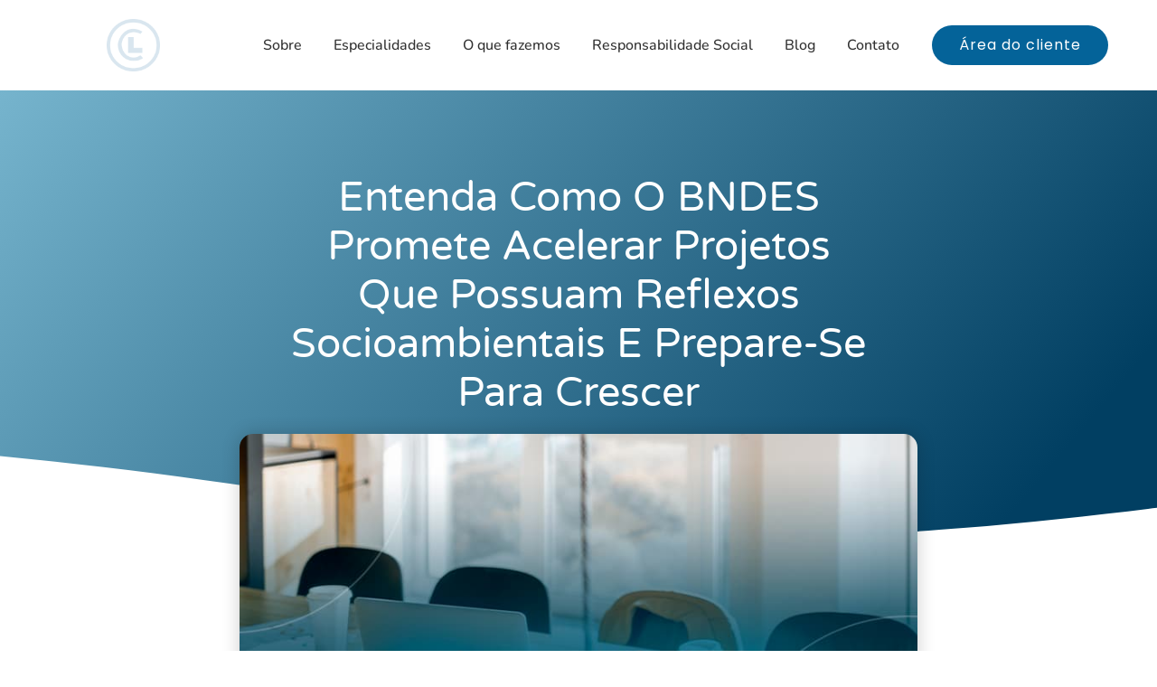

--- FILE ---
content_type: text/html; charset=UTF-8
request_url: https://lawini.com.br/entenda-como-o-bndes-promete-acelerar-projetos-que-possuam-reflexos-socioambientais-e-prepare-se-para-crescer/
body_size: 60495
content:
<!DOCTYPE html>
<html lang="pt-BR">
<head><meta charset="UTF-8"><script>if(navigator.userAgent.match(/MSIE|Internet Explorer/i)||navigator.userAgent.match(/Trident\/7\..*?rv:11/i)){var href=document.location.href;if(!href.match(/[?&]nowprocket/)){if(href.indexOf("?")==-1){if(href.indexOf("#")==-1){document.location.href=href+"?nowprocket=1"}else{document.location.href=href.replace("#","?nowprocket=1#")}}else{if(href.indexOf("#")==-1){document.location.href=href+"&nowprocket=1"}else{document.location.href=href.replace("#","&nowprocket=1#")}}}}</script><script>(()=>{class RocketLazyLoadScripts{constructor(){this.v="2.0.4",this.userEvents=["keydown","keyup","mousedown","mouseup","mousemove","mouseover","mouseout","touchmove","touchstart","touchend","touchcancel","wheel","click","dblclick","input"],this.attributeEvents=["onblur","onclick","oncontextmenu","ondblclick","onfocus","onmousedown","onmouseenter","onmouseleave","onmousemove","onmouseout","onmouseover","onmouseup","onmousewheel","onscroll","onsubmit"]}async t(){this.i(),this.o(),/iP(ad|hone)/.test(navigator.userAgent)&&this.h(),this.u(),this.l(this),this.m(),this.k(this),this.p(this),this._(),await Promise.all([this.R(),this.L()]),this.lastBreath=Date.now(),this.S(this),this.P(),this.D(),this.O(),this.M(),await this.C(this.delayedScripts.normal),await this.C(this.delayedScripts.defer),await this.C(this.delayedScripts.async),await this.T(),await this.F(),await this.j(),await this.A(),window.dispatchEvent(new Event("rocket-allScriptsLoaded")),this.everythingLoaded=!0,this.lastTouchEnd&&await new Promise(t=>setTimeout(t,500-Date.now()+this.lastTouchEnd)),this.I(),this.H(),this.U(),this.W()}i(){this.CSPIssue=sessionStorage.getItem("rocketCSPIssue"),document.addEventListener("securitypolicyviolation",t=>{this.CSPIssue||"script-src-elem"!==t.violatedDirective||"data"!==t.blockedURI||(this.CSPIssue=!0,sessionStorage.setItem("rocketCSPIssue",!0))},{isRocket:!0})}o(){window.addEventListener("pageshow",t=>{this.persisted=t.persisted,this.realWindowLoadedFired=!0},{isRocket:!0}),window.addEventListener("pagehide",()=>{this.onFirstUserAction=null},{isRocket:!0})}h(){let t;function e(e){t=e}window.addEventListener("touchstart",e,{isRocket:!0}),window.addEventListener("touchend",function i(o){o.changedTouches[0]&&t.changedTouches[0]&&Math.abs(o.changedTouches[0].pageX-t.changedTouches[0].pageX)<10&&Math.abs(o.changedTouches[0].pageY-t.changedTouches[0].pageY)<10&&o.timeStamp-t.timeStamp<200&&(window.removeEventListener("touchstart",e,{isRocket:!0}),window.removeEventListener("touchend",i,{isRocket:!0}),"INPUT"===o.target.tagName&&"text"===o.target.type||(o.target.dispatchEvent(new TouchEvent("touchend",{target:o.target,bubbles:!0})),o.target.dispatchEvent(new MouseEvent("mouseover",{target:o.target,bubbles:!0})),o.target.dispatchEvent(new PointerEvent("click",{target:o.target,bubbles:!0,cancelable:!0,detail:1,clientX:o.changedTouches[0].clientX,clientY:o.changedTouches[0].clientY})),event.preventDefault()))},{isRocket:!0})}q(t){this.userActionTriggered||("mousemove"!==t.type||this.firstMousemoveIgnored?"keyup"===t.type||"mouseover"===t.type||"mouseout"===t.type||(this.userActionTriggered=!0,this.onFirstUserAction&&this.onFirstUserAction()):this.firstMousemoveIgnored=!0),"click"===t.type&&t.preventDefault(),t.stopPropagation(),t.stopImmediatePropagation(),"touchstart"===this.lastEvent&&"touchend"===t.type&&(this.lastTouchEnd=Date.now()),"click"===t.type&&(this.lastTouchEnd=0),this.lastEvent=t.type,t.composedPath&&t.composedPath()[0].getRootNode()instanceof ShadowRoot&&(t.rocketTarget=t.composedPath()[0]),this.savedUserEvents.push(t)}u(){this.savedUserEvents=[],this.userEventHandler=this.q.bind(this),this.userEvents.forEach(t=>window.addEventListener(t,this.userEventHandler,{passive:!1,isRocket:!0})),document.addEventListener("visibilitychange",this.userEventHandler,{isRocket:!0})}U(){this.userEvents.forEach(t=>window.removeEventListener(t,this.userEventHandler,{passive:!1,isRocket:!0})),document.removeEventListener("visibilitychange",this.userEventHandler,{isRocket:!0}),this.savedUserEvents.forEach(t=>{(t.rocketTarget||t.target).dispatchEvent(new window[t.constructor.name](t.type,t))})}m(){const t="return false",e=Array.from(this.attributeEvents,t=>"data-rocket-"+t),i="["+this.attributeEvents.join("],[")+"]",o="[data-rocket-"+this.attributeEvents.join("],[data-rocket-")+"]",s=(e,i,o)=>{o&&o!==t&&(e.setAttribute("data-rocket-"+i,o),e["rocket"+i]=new Function("event",o),e.setAttribute(i,t))};new MutationObserver(t=>{for(const n of t)"attributes"===n.type&&(n.attributeName.startsWith("data-rocket-")||this.everythingLoaded?n.attributeName.startsWith("data-rocket-")&&this.everythingLoaded&&this.N(n.target,n.attributeName.substring(12)):s(n.target,n.attributeName,n.target.getAttribute(n.attributeName))),"childList"===n.type&&n.addedNodes.forEach(t=>{if(t.nodeType===Node.ELEMENT_NODE)if(this.everythingLoaded)for(const i of[t,...t.querySelectorAll(o)])for(const t of i.getAttributeNames())e.includes(t)&&this.N(i,t.substring(12));else for(const e of[t,...t.querySelectorAll(i)])for(const t of e.getAttributeNames())this.attributeEvents.includes(t)&&s(e,t,e.getAttribute(t))})}).observe(document,{subtree:!0,childList:!0,attributeFilter:[...this.attributeEvents,...e]})}I(){this.attributeEvents.forEach(t=>{document.querySelectorAll("[data-rocket-"+t+"]").forEach(e=>{this.N(e,t)})})}N(t,e){const i=t.getAttribute("data-rocket-"+e);i&&(t.setAttribute(e,i),t.removeAttribute("data-rocket-"+e))}k(t){Object.defineProperty(HTMLElement.prototype,"onclick",{get(){return this.rocketonclick||null},set(e){this.rocketonclick=e,this.setAttribute(t.everythingLoaded?"onclick":"data-rocket-onclick","this.rocketonclick(event)")}})}S(t){function e(e,i){let o=e[i];e[i]=null,Object.defineProperty(e,i,{get:()=>o,set(s){t.everythingLoaded?o=s:e["rocket"+i]=o=s}})}e(document,"onreadystatechange"),e(window,"onload"),e(window,"onpageshow");try{Object.defineProperty(document,"readyState",{get:()=>t.rocketReadyState,set(e){t.rocketReadyState=e},configurable:!0}),document.readyState="loading"}catch(t){console.log("WPRocket DJE readyState conflict, bypassing")}}l(t){this.originalAddEventListener=EventTarget.prototype.addEventListener,this.originalRemoveEventListener=EventTarget.prototype.removeEventListener,this.savedEventListeners=[],EventTarget.prototype.addEventListener=function(e,i,o){o&&o.isRocket||!t.B(e,this)&&!t.userEvents.includes(e)||t.B(e,this)&&!t.userActionTriggered||e.startsWith("rocket-")||t.everythingLoaded?t.originalAddEventListener.call(this,e,i,o):(t.savedEventListeners.push({target:this,remove:!1,type:e,func:i,options:o}),"mouseenter"!==e&&"mouseleave"!==e||t.originalAddEventListener.call(this,e,t.savedUserEvents.push,o))},EventTarget.prototype.removeEventListener=function(e,i,o){o&&o.isRocket||!t.B(e,this)&&!t.userEvents.includes(e)||t.B(e,this)&&!t.userActionTriggered||e.startsWith("rocket-")||t.everythingLoaded?t.originalRemoveEventListener.call(this,e,i,o):t.savedEventListeners.push({target:this,remove:!0,type:e,func:i,options:o})}}J(t,e){this.savedEventListeners=this.savedEventListeners.filter(i=>{let o=i.type,s=i.target||window;return e!==o||t!==s||(this.B(o,s)&&(i.type="rocket-"+o),this.$(i),!1)})}H(){EventTarget.prototype.addEventListener=this.originalAddEventListener,EventTarget.prototype.removeEventListener=this.originalRemoveEventListener,this.savedEventListeners.forEach(t=>this.$(t))}$(t){t.remove?this.originalRemoveEventListener.call(t.target,t.type,t.func,t.options):this.originalAddEventListener.call(t.target,t.type,t.func,t.options)}p(t){let e;function i(e){return t.everythingLoaded?e:e.split(" ").map(t=>"load"===t||t.startsWith("load.")?"rocket-jquery-load":t).join(" ")}function o(o){function s(e){const s=o.fn[e];o.fn[e]=o.fn.init.prototype[e]=function(){return this[0]===window&&t.userActionTriggered&&("string"==typeof arguments[0]||arguments[0]instanceof String?arguments[0]=i(arguments[0]):"object"==typeof arguments[0]&&Object.keys(arguments[0]).forEach(t=>{const e=arguments[0][t];delete arguments[0][t],arguments[0][i(t)]=e})),s.apply(this,arguments),this}}if(o&&o.fn&&!t.allJQueries.includes(o)){const e={DOMContentLoaded:[],"rocket-DOMContentLoaded":[]};for(const t in e)document.addEventListener(t,()=>{e[t].forEach(t=>t())},{isRocket:!0});o.fn.ready=o.fn.init.prototype.ready=function(i){function s(){parseInt(o.fn.jquery)>2?setTimeout(()=>i.bind(document)(o)):i.bind(document)(o)}return"function"==typeof i&&(t.realDomReadyFired?!t.userActionTriggered||t.fauxDomReadyFired?s():e["rocket-DOMContentLoaded"].push(s):e.DOMContentLoaded.push(s)),o([])},s("on"),s("one"),s("off"),t.allJQueries.push(o)}e=o}t.allJQueries=[],o(window.jQuery),Object.defineProperty(window,"jQuery",{get:()=>e,set(t){o(t)}})}P(){const t=new Map;document.write=document.writeln=function(e){const i=document.currentScript,o=document.createRange(),s=i.parentElement;let n=t.get(i);void 0===n&&(n=i.nextSibling,t.set(i,n));const c=document.createDocumentFragment();o.setStart(c,0),c.appendChild(o.createContextualFragment(e)),s.insertBefore(c,n)}}async R(){return new Promise(t=>{this.userActionTriggered?t():this.onFirstUserAction=t})}async L(){return new Promise(t=>{document.addEventListener("DOMContentLoaded",()=>{this.realDomReadyFired=!0,t()},{isRocket:!0})})}async j(){return this.realWindowLoadedFired?Promise.resolve():new Promise(t=>{window.addEventListener("load",t,{isRocket:!0})})}M(){this.pendingScripts=[];this.scriptsMutationObserver=new MutationObserver(t=>{for(const e of t)e.addedNodes.forEach(t=>{"SCRIPT"!==t.tagName||t.noModule||t.isWPRocket||this.pendingScripts.push({script:t,promise:new Promise(e=>{const i=()=>{const i=this.pendingScripts.findIndex(e=>e.script===t);i>=0&&this.pendingScripts.splice(i,1),e()};t.addEventListener("load",i,{isRocket:!0}),t.addEventListener("error",i,{isRocket:!0}),setTimeout(i,1e3)})})})}),this.scriptsMutationObserver.observe(document,{childList:!0,subtree:!0})}async F(){await this.X(),this.pendingScripts.length?(await this.pendingScripts[0].promise,await this.F()):this.scriptsMutationObserver.disconnect()}D(){this.delayedScripts={normal:[],async:[],defer:[]},document.querySelectorAll("script[type$=rocketlazyloadscript]").forEach(t=>{t.hasAttribute("data-rocket-src")?t.hasAttribute("async")&&!1!==t.async?this.delayedScripts.async.push(t):t.hasAttribute("defer")&&!1!==t.defer||"module"===t.getAttribute("data-rocket-type")?this.delayedScripts.defer.push(t):this.delayedScripts.normal.push(t):this.delayedScripts.normal.push(t)})}async _(){await this.L();let t=[];document.querySelectorAll("script[type$=rocketlazyloadscript][data-rocket-src]").forEach(e=>{let i=e.getAttribute("data-rocket-src");if(i&&!i.startsWith("data:")){i.startsWith("//")&&(i=location.protocol+i);try{const o=new URL(i).origin;o!==location.origin&&t.push({src:o,crossOrigin:e.crossOrigin||"module"===e.getAttribute("data-rocket-type")})}catch(t){}}}),t=[...new Map(t.map(t=>[JSON.stringify(t),t])).values()],this.Y(t,"preconnect")}async G(t){if(await this.K(),!0!==t.noModule||!("noModule"in HTMLScriptElement.prototype))return new Promise(e=>{let i;function o(){(i||t).setAttribute("data-rocket-status","executed"),e()}try{if(navigator.userAgent.includes("Firefox/")||""===navigator.vendor||this.CSPIssue)i=document.createElement("script"),[...t.attributes].forEach(t=>{let e=t.nodeName;"type"!==e&&("data-rocket-type"===e&&(e="type"),"data-rocket-src"===e&&(e="src"),i.setAttribute(e,t.nodeValue))}),t.text&&(i.text=t.text),t.nonce&&(i.nonce=t.nonce),i.hasAttribute("src")?(i.addEventListener("load",o,{isRocket:!0}),i.addEventListener("error",()=>{i.setAttribute("data-rocket-status","failed-network"),e()},{isRocket:!0}),setTimeout(()=>{i.isConnected||e()},1)):(i.text=t.text,o()),i.isWPRocket=!0,t.parentNode.replaceChild(i,t);else{const i=t.getAttribute("data-rocket-type"),s=t.getAttribute("data-rocket-src");i?(t.type=i,t.removeAttribute("data-rocket-type")):t.removeAttribute("type"),t.addEventListener("load",o,{isRocket:!0}),t.addEventListener("error",i=>{this.CSPIssue&&i.target.src.startsWith("data:")?(console.log("WPRocket: CSP fallback activated"),t.removeAttribute("src"),this.G(t).then(e)):(t.setAttribute("data-rocket-status","failed-network"),e())},{isRocket:!0}),s?(t.fetchPriority="high",t.removeAttribute("data-rocket-src"),t.src=s):t.src="data:text/javascript;base64,"+window.btoa(unescape(encodeURIComponent(t.text)))}}catch(i){t.setAttribute("data-rocket-status","failed-transform"),e()}});t.setAttribute("data-rocket-status","skipped")}async C(t){const e=t.shift();return e?(e.isConnected&&await this.G(e),this.C(t)):Promise.resolve()}O(){this.Y([...this.delayedScripts.normal,...this.delayedScripts.defer,...this.delayedScripts.async],"preload")}Y(t,e){this.trash=this.trash||[];let i=!0;var o=document.createDocumentFragment();t.forEach(t=>{const s=t.getAttribute&&t.getAttribute("data-rocket-src")||t.src;if(s&&!s.startsWith("data:")){const n=document.createElement("link");n.href=s,n.rel=e,"preconnect"!==e&&(n.as="script",n.fetchPriority=i?"high":"low"),t.getAttribute&&"module"===t.getAttribute("data-rocket-type")&&(n.crossOrigin=!0),t.crossOrigin&&(n.crossOrigin=t.crossOrigin),t.integrity&&(n.integrity=t.integrity),t.nonce&&(n.nonce=t.nonce),o.appendChild(n),this.trash.push(n),i=!1}}),document.head.appendChild(o)}W(){this.trash.forEach(t=>t.remove())}async T(){try{document.readyState="interactive"}catch(t){}this.fauxDomReadyFired=!0;try{await this.K(),this.J(document,"readystatechange"),document.dispatchEvent(new Event("rocket-readystatechange")),await this.K(),document.rocketonreadystatechange&&document.rocketonreadystatechange(),await this.K(),this.J(document,"DOMContentLoaded"),document.dispatchEvent(new Event("rocket-DOMContentLoaded")),await this.K(),this.J(window,"DOMContentLoaded"),window.dispatchEvent(new Event("rocket-DOMContentLoaded"))}catch(t){console.error(t)}}async A(){try{document.readyState="complete"}catch(t){}try{await this.K(),this.J(document,"readystatechange"),document.dispatchEvent(new Event("rocket-readystatechange")),await this.K(),document.rocketonreadystatechange&&document.rocketonreadystatechange(),await this.K(),this.J(window,"load"),window.dispatchEvent(new Event("rocket-load")),await this.K(),window.rocketonload&&window.rocketonload(),await this.K(),this.allJQueries.forEach(t=>t(window).trigger("rocket-jquery-load")),await this.K(),this.J(window,"pageshow");const t=new Event("rocket-pageshow");t.persisted=this.persisted,window.dispatchEvent(t),await this.K(),window.rocketonpageshow&&window.rocketonpageshow({persisted:this.persisted})}catch(t){console.error(t)}}async K(){Date.now()-this.lastBreath>45&&(await this.X(),this.lastBreath=Date.now())}async X(){return document.hidden?new Promise(t=>setTimeout(t)):new Promise(t=>requestAnimationFrame(t))}B(t,e){return e===document&&"readystatechange"===t||(e===document&&"DOMContentLoaded"===t||(e===window&&"DOMContentLoaded"===t||(e===window&&"load"===t||e===window&&"pageshow"===t)))}static run(){(new RocketLazyLoadScripts).t()}}RocketLazyLoadScripts.run()})();</script>
	
	<meta name='robots' content='index, follow, max-image-preview:large, max-snippet:-1, max-video-preview:-1' />
	<style></style>
	<meta name="viewport" content="width=device-width, initial-scale=1">
	<!-- This site is optimized with the Yoast SEO plugin v26.8 - https://yoast.com/product/yoast-seo-wordpress/ -->
	<title>Entenda como o BNDES promete acelerar projetos que possuam reflexos socioambientais e prepare-se para crescer</title>
<link crossorigin data-rocket-preload as="font" href="https://lawini.com.br/wp-content/plugins/elementor/assets/lib/font-awesome/webfonts/fa-regular-400.woff2" rel="preload">
<link crossorigin data-rocket-preload as="font" href="https://lawini.com.br/wp-content/plugins/elementor/assets/lib/font-awesome/webfonts/fa-solid-900.woff2" rel="preload">
<link crossorigin data-rocket-preload as="font" href="https://lawini.com.br/wp-content/plugins/elementor/assets/lib/font-awesome/webfonts/fa-brands-400.woff2" rel="preload">
<link crossorigin data-rocket-preload as="font" href="https://lawini.com.br/wp-content/plugins/elementor/assets/lib/eicons/fonts/eicons.woff2?5.36.0" rel="preload">
<link crossorigin data-rocket-preload as="font" href="https://lawini.com.br/wp-content/uploads/elementor/google-fonts/fonts/nunito-xrxv3i6li01bkofineab.woff2" rel="preload">
<link crossorigin data-rocket-preload as="font" href="https://lawini.com.br/wp-content/uploads/elementor/google-fonts/fonts/poppins-pxibyp8kv8jhgfvrldz8z1xlfq.woff2" rel="preload">
<link crossorigin data-rocket-preload as="font" href="https://lawini.com.br/wp-content/uploads/elementor/google-fonts/fonts/poppins-pxieyp8kv8jhgfvrjjfecg.woff2" rel="preload">
<link crossorigin data-rocket-preload as="font" href="https://lawini.com.br/wp-content/uploads/elementor/google-fonts/fonts/poppins-pxibyp8kv8jhgfvrlej6z1xlfq.woff2" rel="preload">
<link crossorigin data-rocket-preload as="font" href="https://lawini.com.br/wp-content/uploads/elementor/google-fonts/fonts/poppins-pxibyp8kv8jhgfvrlcz7z1xlfq.woff2" rel="preload">
<link crossorigin data-rocket-preload as="font" href="https://lawini.com.br/wp-content/uploads/elementor/google-fonts/fonts/varelaround-w8gdh283tvk__lua32tysjifp8up.woff2" rel="preload">
<link crossorigin data-rocket-preload as="font" href="https://lawini.com.br/wp-content/uploads/elementor/google-fonts/fonts/montserrat-jtuqjig1_i6t8kchkm459wxrys7m.woff2" rel="preload">
<link crossorigin data-rocket-preload as="font" href="https://lawini.com.br/wp-content/uploads/elementor/google-fonts/fonts/montserrat-jtusjig1_i6t8kchkm459wlhyw.woff2" rel="preload">
<link crossorigin data-rocket-preload as="font" href="https://lawini.com.br/wp-content/uploads/elementor/google-fonts/fonts/rubik-ijwkbxyifdniv7nbrxw.woff2" rel="preload">
<style id="wpr-usedcss">img:is([sizes=auto i],[sizes^="auto," i]){contain-intrinsic-size:3000px 1500px}:where(.wp-block-button__link){border-radius:9999px;box-shadow:none;padding:calc(.667em + 2px) calc(1.333em + 2px);text-decoration:none}:root :where(.wp-block-button .wp-block-button__link.is-style-outline),:root :where(.wp-block-button.is-style-outline>.wp-block-button__link){border:2px solid;padding:.667em 1.333em}:root :where(.wp-block-button .wp-block-button__link.is-style-outline:not(.has-text-color)),:root :where(.wp-block-button.is-style-outline>.wp-block-button__link:not(.has-text-color)){color:currentColor}:root :where(.wp-block-button .wp-block-button__link.is-style-outline:not(.has-background)),:root :where(.wp-block-button.is-style-outline>.wp-block-button__link:not(.has-background)){background-color:initial;background-image:none}:where(.wp-block-calendar table:not(.has-background) th){background:#ddd}:where(.wp-block-columns){margin-bottom:1.75em}:where(.wp-block-columns.has-background){padding:1.25em 2.375em}:where(.wp-block-post-comments input[type=submit]){border:none}:where(.wp-block-cover-image:not(.has-text-color)),:where(.wp-block-cover:not(.has-text-color)){color:#fff}:where(.wp-block-cover-image.is-light:not(.has-text-color)),:where(.wp-block-cover.is-light:not(.has-text-color)){color:#000}:root :where(.wp-block-cover h1:not(.has-text-color)),:root :where(.wp-block-cover h2:not(.has-text-color)),:root :where(.wp-block-cover h3:not(.has-text-color)),:root :where(.wp-block-cover h4:not(.has-text-color)),:root :where(.wp-block-cover h5:not(.has-text-color)),:root :where(.wp-block-cover h6:not(.has-text-color)),:root :where(.wp-block-cover p:not(.has-text-color)){color:inherit}:where(.wp-block-file){margin-bottom:1.5em}:where(.wp-block-file__button){border-radius:2em;display:inline-block;padding:.5em 1em}:where(.wp-block-file__button):is(a):active,:where(.wp-block-file__button):is(a):focus,:where(.wp-block-file__button):is(a):hover,:where(.wp-block-file__button):is(a):visited{box-shadow:none;color:#fff;opacity:.85;text-decoration:none}:where(.wp-block-group.wp-block-group-is-layout-constrained){position:relative}:root :where(.wp-block-image.is-style-rounded img,.wp-block-image .is-style-rounded img){border-radius:9999px}:where(.wp-block-latest-comments:not([style*=line-height] .wp-block-latest-comments__comment)){line-height:1.1}:where(.wp-block-latest-comments:not([style*=line-height] .wp-block-latest-comments__comment-excerpt p)){line-height:1.8}:root :where(.wp-block-latest-posts.is-grid){padding:0}:root :where(.wp-block-latest-posts.wp-block-latest-posts__list){padding-left:0}ul{box-sizing:border-box}:root :where(.wp-block-list.has-background){padding:1.25em 2.375em}:where(.wp-block-navigation.has-background .wp-block-navigation-item a:not(.wp-element-button)),:where(.wp-block-navigation.has-background .wp-block-navigation-submenu a:not(.wp-element-button)){padding:.5em 1em}:where(.wp-block-navigation .wp-block-navigation__submenu-container .wp-block-navigation-item a:not(.wp-element-button)),:where(.wp-block-navigation .wp-block-navigation__submenu-container .wp-block-navigation-submenu a:not(.wp-element-button)),:where(.wp-block-navigation .wp-block-navigation__submenu-container .wp-block-navigation-submenu button.wp-block-navigation-item__content),:where(.wp-block-navigation .wp-block-navigation__submenu-container .wp-block-pages-list__item button.wp-block-navigation-item__content){padding:.5em 1em}:root :where(p.has-background){padding:1.25em 2.375em}:where(p.has-text-color:not(.has-link-color)) a{color:inherit}:where(.wp-block-post-comments-form) input:not([type=submit]),:where(.wp-block-post-comments-form) textarea{border:1px solid #949494;font-family:inherit;font-size:1em}:where(.wp-block-post-comments-form) input:where(:not([type=submit]):not([type=checkbox])),:where(.wp-block-post-comments-form) textarea{padding:calc(.667em + 2px)}:where(.wp-block-post-excerpt){box-sizing:border-box;margin-bottom:var(--wp--style--block-gap);margin-top:var(--wp--style--block-gap)}:where(.wp-block-preformatted.has-background){padding:1.25em 2.375em}:where(.wp-block-search__button){border:1px solid #ccc;padding:6px 10px}:where(.wp-block-search__input){font-family:inherit;font-size:inherit;font-style:inherit;font-weight:inherit;letter-spacing:inherit;line-height:inherit;text-transform:inherit}:where(.wp-block-search__button-inside .wp-block-search__inside-wrapper){border:1px solid #949494;box-sizing:border-box;padding:4px}:where(.wp-block-search__button-inside .wp-block-search__inside-wrapper) .wp-block-search__input{border:none;border-radius:0;padding:0 4px}:where(.wp-block-search__button-inside .wp-block-search__inside-wrapper) .wp-block-search__input:focus{outline:0}:where(.wp-block-search__button-inside .wp-block-search__inside-wrapper) :where(.wp-block-search__button){padding:4px 8px}:root :where(.wp-block-separator.is-style-dots){height:auto;line-height:1;text-align:center}:root :where(.wp-block-separator.is-style-dots):before{color:currentColor;content:"···";font-family:serif;font-size:1.5em;letter-spacing:2em;padding-left:2em}:root :where(.wp-block-site-logo.is-style-rounded){border-radius:9999px}:where(.wp-block-social-links:not(.is-style-logos-only)) .wp-social-link{background-color:#f0f0f0;color:#444}:where(.wp-block-social-links:not(.is-style-logos-only)) .wp-social-link-amazon{background-color:#f90;color:#fff}:where(.wp-block-social-links:not(.is-style-logos-only)) .wp-social-link-bandcamp{background-color:#1ea0c3;color:#fff}:where(.wp-block-social-links:not(.is-style-logos-only)) .wp-social-link-behance{background-color:#0757fe;color:#fff}:where(.wp-block-social-links:not(.is-style-logos-only)) .wp-social-link-bluesky{background-color:#0a7aff;color:#fff}:where(.wp-block-social-links:not(.is-style-logos-only)) .wp-social-link-codepen{background-color:#1e1f26;color:#fff}:where(.wp-block-social-links:not(.is-style-logos-only)) .wp-social-link-deviantart{background-color:#02e49b;color:#fff}:where(.wp-block-social-links:not(.is-style-logos-only)) .wp-social-link-dribbble{background-color:#e94c89;color:#fff}:where(.wp-block-social-links:not(.is-style-logos-only)) .wp-social-link-dropbox{background-color:#4280ff;color:#fff}:where(.wp-block-social-links:not(.is-style-logos-only)) .wp-social-link-etsy{background-color:#f45800;color:#fff}:where(.wp-block-social-links:not(.is-style-logos-only)) .wp-social-link-facebook{background-color:#0866ff;color:#fff}:where(.wp-block-social-links:not(.is-style-logos-only)) .wp-social-link-fivehundredpx{background-color:#000;color:#fff}:where(.wp-block-social-links:not(.is-style-logos-only)) .wp-social-link-flickr{background-color:#0461dd;color:#fff}:where(.wp-block-social-links:not(.is-style-logos-only)) .wp-social-link-foursquare{background-color:#e65678;color:#fff}:where(.wp-block-social-links:not(.is-style-logos-only)) .wp-social-link-github{background-color:#24292d;color:#fff}:where(.wp-block-social-links:not(.is-style-logos-only)) .wp-social-link-goodreads{background-color:#eceadd;color:#382110}:where(.wp-block-social-links:not(.is-style-logos-only)) .wp-social-link-google{background-color:#ea4434;color:#fff}:where(.wp-block-social-links:not(.is-style-logos-only)) .wp-social-link-gravatar{background-color:#1d4fc4;color:#fff}:where(.wp-block-social-links:not(.is-style-logos-only)) .wp-social-link-instagram{background-color:#f00075;color:#fff}:where(.wp-block-social-links:not(.is-style-logos-only)) .wp-social-link-lastfm{background-color:#e21b24;color:#fff}:where(.wp-block-social-links:not(.is-style-logos-only)) .wp-social-link-linkedin{background-color:#0d66c2;color:#fff}:where(.wp-block-social-links:not(.is-style-logos-only)) .wp-social-link-mastodon{background-color:#3288d4;color:#fff}:where(.wp-block-social-links:not(.is-style-logos-only)) .wp-social-link-medium{background-color:#000;color:#fff}:where(.wp-block-social-links:not(.is-style-logos-only)) .wp-social-link-meetup{background-color:#f6405f;color:#fff}:where(.wp-block-social-links:not(.is-style-logos-only)) .wp-social-link-patreon{background-color:#000;color:#fff}:where(.wp-block-social-links:not(.is-style-logos-only)) .wp-social-link-pinterest{background-color:#e60122;color:#fff}:where(.wp-block-social-links:not(.is-style-logos-only)) .wp-social-link-pocket{background-color:#ef4155;color:#fff}:where(.wp-block-social-links:not(.is-style-logos-only)) .wp-social-link-reddit{background-color:#ff4500;color:#fff}:where(.wp-block-social-links:not(.is-style-logos-only)) .wp-social-link-skype{background-color:#0478d7;color:#fff}:where(.wp-block-social-links:not(.is-style-logos-only)) .wp-social-link-snapchat{background-color:#fefc00;color:#fff;stroke:#000}:where(.wp-block-social-links:not(.is-style-logos-only)) .wp-social-link-soundcloud{background-color:#ff5600;color:#fff}:where(.wp-block-social-links:not(.is-style-logos-only)) .wp-social-link-spotify{background-color:#1bd760;color:#fff}:where(.wp-block-social-links:not(.is-style-logos-only)) .wp-social-link-telegram{background-color:#2aabee;color:#fff}:where(.wp-block-social-links:not(.is-style-logos-only)) .wp-social-link-threads{background-color:#000;color:#fff}:where(.wp-block-social-links:not(.is-style-logos-only)) .wp-social-link-tiktok{background-color:#000;color:#fff}:where(.wp-block-social-links:not(.is-style-logos-only)) .wp-social-link-tumblr{background-color:#011835;color:#fff}:where(.wp-block-social-links:not(.is-style-logos-only)) .wp-social-link-twitch{background-color:#6440a4;color:#fff}:where(.wp-block-social-links:not(.is-style-logos-only)) .wp-social-link-twitter{background-color:#1da1f2;color:#fff}:where(.wp-block-social-links:not(.is-style-logos-only)) .wp-social-link-vimeo{background-color:#1eb7ea;color:#fff}:where(.wp-block-social-links:not(.is-style-logos-only)) .wp-social-link-vk{background-color:#4680c2;color:#fff}:where(.wp-block-social-links:not(.is-style-logos-only)) .wp-social-link-wordpress{background-color:#3499cd;color:#fff}:where(.wp-block-social-links:not(.is-style-logos-only)) .wp-social-link-whatsapp{background-color:#25d366;color:#fff}:where(.wp-block-social-links:not(.is-style-logos-only)) .wp-social-link-x{background-color:#000;color:#fff}:where(.wp-block-social-links:not(.is-style-logos-only)) .wp-social-link-yelp{background-color:#d32422;color:#fff}:where(.wp-block-social-links:not(.is-style-logos-only)) .wp-social-link-youtube{background-color:red;color:#fff}:where(.wp-block-social-links.is-style-logos-only) .wp-social-link{background:0 0}:where(.wp-block-social-links.is-style-logos-only) .wp-social-link svg{height:1.25em;width:1.25em}:where(.wp-block-social-links.is-style-logos-only) .wp-social-link-amazon{color:#f90}:where(.wp-block-social-links.is-style-logos-only) .wp-social-link-bandcamp{color:#1ea0c3}:where(.wp-block-social-links.is-style-logos-only) .wp-social-link-behance{color:#0757fe}:where(.wp-block-social-links.is-style-logos-only) .wp-social-link-bluesky{color:#0a7aff}:where(.wp-block-social-links.is-style-logos-only) .wp-social-link-codepen{color:#1e1f26}:where(.wp-block-social-links.is-style-logos-only) .wp-social-link-deviantart{color:#02e49b}:where(.wp-block-social-links.is-style-logos-only) .wp-social-link-dribbble{color:#e94c89}:where(.wp-block-social-links.is-style-logos-only) .wp-social-link-dropbox{color:#4280ff}:where(.wp-block-social-links.is-style-logos-only) .wp-social-link-etsy{color:#f45800}:where(.wp-block-social-links.is-style-logos-only) .wp-social-link-facebook{color:#0866ff}:where(.wp-block-social-links.is-style-logos-only) .wp-social-link-fivehundredpx{color:#000}:where(.wp-block-social-links.is-style-logos-only) .wp-social-link-flickr{color:#0461dd}:where(.wp-block-social-links.is-style-logos-only) .wp-social-link-foursquare{color:#e65678}:where(.wp-block-social-links.is-style-logos-only) .wp-social-link-github{color:#24292d}:where(.wp-block-social-links.is-style-logos-only) .wp-social-link-goodreads{color:#382110}:where(.wp-block-social-links.is-style-logos-only) .wp-social-link-google{color:#ea4434}:where(.wp-block-social-links.is-style-logos-only) .wp-social-link-gravatar{color:#1d4fc4}:where(.wp-block-social-links.is-style-logos-only) .wp-social-link-instagram{color:#f00075}:where(.wp-block-social-links.is-style-logos-only) .wp-social-link-lastfm{color:#e21b24}:where(.wp-block-social-links.is-style-logos-only) .wp-social-link-linkedin{color:#0d66c2}:where(.wp-block-social-links.is-style-logos-only) .wp-social-link-mastodon{color:#3288d4}:where(.wp-block-social-links.is-style-logos-only) .wp-social-link-medium{color:#000}:where(.wp-block-social-links.is-style-logos-only) .wp-social-link-meetup{color:#f6405f}:where(.wp-block-social-links.is-style-logos-only) .wp-social-link-patreon{color:#000}:where(.wp-block-social-links.is-style-logos-only) .wp-social-link-pinterest{color:#e60122}:where(.wp-block-social-links.is-style-logos-only) .wp-social-link-pocket{color:#ef4155}:where(.wp-block-social-links.is-style-logos-only) .wp-social-link-reddit{color:#ff4500}:where(.wp-block-social-links.is-style-logos-only) .wp-social-link-skype{color:#0478d7}:where(.wp-block-social-links.is-style-logos-only) .wp-social-link-snapchat{color:#fff;stroke:#000}:where(.wp-block-social-links.is-style-logos-only) .wp-social-link-soundcloud{color:#ff5600}:where(.wp-block-social-links.is-style-logos-only) .wp-social-link-spotify{color:#1bd760}:where(.wp-block-social-links.is-style-logos-only) .wp-social-link-telegram{color:#2aabee}:where(.wp-block-social-links.is-style-logos-only) .wp-social-link-threads{color:#000}:where(.wp-block-social-links.is-style-logos-only) .wp-social-link-tiktok{color:#000}:where(.wp-block-social-links.is-style-logos-only) .wp-social-link-tumblr{color:#011835}:where(.wp-block-social-links.is-style-logos-only) .wp-social-link-twitch{color:#6440a4}:where(.wp-block-social-links.is-style-logos-only) .wp-social-link-twitter{color:#1da1f2}:where(.wp-block-social-links.is-style-logos-only) .wp-social-link-vimeo{color:#1eb7ea}:where(.wp-block-social-links.is-style-logos-only) .wp-social-link-vk{color:#4680c2}:where(.wp-block-social-links.is-style-logos-only) .wp-social-link-whatsapp{color:#25d366}:where(.wp-block-social-links.is-style-logos-only) .wp-social-link-wordpress{color:#3499cd}:where(.wp-block-social-links.is-style-logos-only) .wp-social-link-x{color:#000}:where(.wp-block-social-links.is-style-logos-only) .wp-social-link-yelp{color:#d32422}:where(.wp-block-social-links.is-style-logos-only) .wp-social-link-youtube{color:red}:root :where(.wp-block-social-links .wp-social-link a){padding:.25em}:root :where(.wp-block-social-links.is-style-logos-only .wp-social-link a){padding:0}:root :where(.wp-block-social-links.is-style-pill-shape .wp-social-link a){padding-left:.66667em;padding-right:.66667em}:root :where(.wp-block-tag-cloud.is-style-outline){display:flex;flex-wrap:wrap;gap:1ch}:root :where(.wp-block-tag-cloud.is-style-outline a){border:1px solid;font-size:unset!important;margin-right:0;padding:1ch 2ch;text-decoration:none!important}:root :where(.wp-block-table-of-contents){box-sizing:border-box}:where(.wp-block-term-description){box-sizing:border-box;margin-bottom:var(--wp--style--block-gap);margin-top:var(--wp--style--block-gap)}:where(pre.wp-block-verse){font-family:inherit}:root{--wp--preset--font-size--normal:16px;--wp--preset--font-size--huge:42px}.screen-reader-text{border:0;clip:rect(1px,1px,1px,1px);clip-path:inset(50%);height:1px;margin:-1px;overflow:hidden;padding:0;position:absolute;width:1px;word-wrap:normal!important}.screen-reader-text:focus{background-color:#ddd;clip:auto!important;clip-path:none;color:#444;display:block;font-size:1em;height:auto;left:5px;line-height:normal;padding:15px 23px 14px;text-decoration:none;top:5px;width:auto;z-index:100000}html :where(.has-border-color){border-style:solid}html :where([style*=border-top-color]){border-top-style:solid}html :where([style*=border-right-color]){border-right-style:solid}html :where([style*=border-bottom-color]){border-bottom-style:solid}html :where([style*=border-left-color]){border-left-style:solid}html :where([style*=border-width]){border-style:solid}html :where([style*=border-top-width]){border-top-style:solid}html :where([style*=border-right-width]){border-right-style:solid}html :where([style*=border-bottom-width]){border-bottom-style:solid}html :where([style*=border-left-width]){border-left-style:solid}html :where(img[class*=wp-image-]){height:auto;max-width:100%}:where(figure){margin:0 0 1em}html :where(.is-position-sticky){--wp-admin--admin-bar--position-offset:var(--wp-admin--admin-bar--height,0px)}@media screen and (max-width:600px){html :where(.is-position-sticky){--wp-admin--admin-bar--position-offset:0px}}.wp-block-joinchat-button{border:none!important;text-align:center}.wp-block-joinchat-button figure{display:table;margin:0 auto;padding:0}.wp-block-joinchat-button .joinchat-button__qr{background-color:#fff;border:6px solid #25d366;border-radius:30px;box-sizing:content-box;display:block;height:200px;margin:auto;overflow:hidden;padding:10px;width:200px}.wp-block-joinchat-button .joinchat-button__qr img{display:block;margin:auto}@media (max-width:480px),(orientation:landscape)and (max-height:480px){.wp-block-joinchat-button figure{display:none}}:root{--wp--preset--aspect-ratio--square:1;--wp--preset--aspect-ratio--4-3:4/3;--wp--preset--aspect-ratio--3-4:3/4;--wp--preset--aspect-ratio--3-2:3/2;--wp--preset--aspect-ratio--2-3:2/3;--wp--preset--aspect-ratio--16-9:16/9;--wp--preset--aspect-ratio--9-16:9/16;--wp--preset--color--black:#000000;--wp--preset--color--cyan-bluish-gray:#abb8c3;--wp--preset--color--white:#ffffff;--wp--preset--color--pale-pink:#f78da7;--wp--preset--color--vivid-red:#cf2e2e;--wp--preset--color--luminous-vivid-orange:#ff6900;--wp--preset--color--luminous-vivid-amber:#fcb900;--wp--preset--color--light-green-cyan:#7bdcb5;--wp--preset--color--vivid-green-cyan:#00d084;--wp--preset--color--pale-cyan-blue:#8ed1fc;--wp--preset--color--vivid-cyan-blue:#0693e3;--wp--preset--color--vivid-purple:#9b51e0;--wp--preset--color--contrast:var(--contrast);--wp--preset--color--contrast-2:var(--contrast-2);--wp--preset--color--contrast-3:var(--contrast-3);--wp--preset--color--base:var(--base);--wp--preset--color--base-2:var(--base-2);--wp--preset--color--base-3:var(--base-3);--wp--preset--color--accent:var(--accent);--wp--preset--gradient--vivid-cyan-blue-to-vivid-purple:linear-gradient(135deg,rgba(6, 147, 227, 1) 0%,rgb(155, 81, 224) 100%);--wp--preset--gradient--light-green-cyan-to-vivid-green-cyan:linear-gradient(135deg,rgb(122, 220, 180) 0%,rgb(0, 208, 130) 100%);--wp--preset--gradient--luminous-vivid-amber-to-luminous-vivid-orange:linear-gradient(135deg,rgba(252, 185, 0, 1) 0%,rgba(255, 105, 0, 1) 100%);--wp--preset--gradient--luminous-vivid-orange-to-vivid-red:linear-gradient(135deg,rgba(255, 105, 0, 1) 0%,rgb(207, 46, 46) 100%);--wp--preset--gradient--very-light-gray-to-cyan-bluish-gray:linear-gradient(135deg,rgb(238, 238, 238) 0%,rgb(169, 184, 195) 100%);--wp--preset--gradient--cool-to-warm-spectrum:linear-gradient(135deg,rgb(74, 234, 220) 0%,rgb(151, 120, 209) 20%,rgb(207, 42, 186) 40%,rgb(238, 44, 130) 60%,rgb(251, 105, 98) 80%,rgb(254, 248, 76) 100%);--wp--preset--gradient--blush-light-purple:linear-gradient(135deg,rgb(255, 206, 236) 0%,rgb(152, 150, 240) 100%);--wp--preset--gradient--blush-bordeaux:linear-gradient(135deg,rgb(254, 205, 165) 0%,rgb(254, 45, 45) 50%,rgb(107, 0, 62) 100%);--wp--preset--gradient--luminous-dusk:linear-gradient(135deg,rgb(255, 203, 112) 0%,rgb(199, 81, 192) 50%,rgb(65, 88, 208) 100%);--wp--preset--gradient--pale-ocean:linear-gradient(135deg,rgb(255, 245, 203) 0%,rgb(182, 227, 212) 50%,rgb(51, 167, 181) 100%);--wp--preset--gradient--electric-grass:linear-gradient(135deg,rgb(202, 248, 128) 0%,rgb(113, 206, 126) 100%);--wp--preset--gradient--midnight:linear-gradient(135deg,rgb(2, 3, 129) 0%,rgb(40, 116, 252) 100%);--wp--preset--font-size--small:13px;--wp--preset--font-size--medium:20px;--wp--preset--font-size--large:36px;--wp--preset--font-size--x-large:42px;--wp--preset--spacing--20:0.44rem;--wp--preset--spacing--30:0.67rem;--wp--preset--spacing--40:1rem;--wp--preset--spacing--50:1.5rem;--wp--preset--spacing--60:2.25rem;--wp--preset--spacing--70:3.38rem;--wp--preset--spacing--80:5.06rem;--wp--preset--shadow--natural:6px 6px 9px rgba(0, 0, 0, .2);--wp--preset--shadow--deep:12px 12px 50px rgba(0, 0, 0, .4);--wp--preset--shadow--sharp:6px 6px 0px rgba(0, 0, 0, .2);--wp--preset--shadow--outlined:6px 6px 0px -3px rgba(255, 255, 255, 1),6px 6px rgba(0, 0, 0, 1);--wp--preset--shadow--crisp:6px 6px 0px rgba(0, 0, 0, 1)}:where(.is-layout-flex){gap:.5em}:where(.is-layout-grid){gap:.5em}:where(.wp-block-post-template.is-layout-flex){gap:1.25em}:where(.wp-block-post-template.is-layout-grid){gap:1.25em}:where(.wp-block-columns.is-layout-flex){gap:2em}:where(.wp-block-columns.is-layout-grid){gap:2em}:root :where(.wp-block-pullquote){font-size:1.5em;line-height:1.6}#cookie-notice,#cookie-notice .cn-button:not(.cn-button-custom){font-family:-apple-system,BlinkMacSystemFont,Arial,Roboto,"Helvetica Neue",sans-serif;font-weight:400;font-size:13px;text-align:center}#cookie-notice{position:fixed;min-width:100%;height:auto;z-index:100000;letter-spacing:0;line-height:20px;left:0}#cookie-notice,#cookie-notice *{-webkit-box-sizing:border-box;-moz-box-sizing:border-box;box-sizing:border-box}#cookie-notice.cn-animated{-webkit-animation-duration:.5s!important;animation-duration:.5s!important;-webkit-animation-fill-mode:both;animation-fill-mode:both}#cookie-notice .cookie-notice-container{display:block}#cookie-notice.cookie-notice-hidden .cookie-notice-container{display:none}.cn-position-bottom{bottom:0}.cookie-notice-container{padding:15px 30px;text-align:center;width:100%;z-index:2}.cn-close-icon{position:absolute;right:15px;top:50%;margin-top:-10px;width:15px;height:15px;opacity:.5;padding:10px;outline:0;cursor:pointer}.cn-close-icon:hover{opacity:1}.cn-close-icon:after,.cn-close-icon:before{position:absolute;content:' ';height:15px;width:2px;top:3px;background-color:grey}.cn-close-icon:before{transform:rotate(45deg)}.cn-close-icon:after{transform:rotate(-45deg)}#cookie-notice .cn-revoke-cookie{margin:0}#cookie-notice .cn-button{margin:0 0 0 10px;display:inline-block}#cookie-notice .cn-button:not(.cn-button-custom){letter-spacing:.25px;margin:0 0 0 10px;text-transform:none;display:inline-block;cursor:pointer;touch-action:manipulation;white-space:nowrap;outline:0;box-shadow:none;text-shadow:none;border:none;-webkit-border-radius:3px;-moz-border-radius:3px;border-radius:3px;text-decoration:none;padding:8.5px 10px;line-height:1;color:inherit}.cn-text-container{margin:0 0 6px}.cn-buttons-container,.cn-text-container{display:inline-block}#cookie-notice.cookie-notice-visible.cn-effect-fade,#cookie-notice.cookie-revoke-visible.cn-effect-fade{-webkit-animation-name:fadeIn;animation-name:fadeIn}#cookie-notice.cn-effect-fade{-webkit-animation-name:fadeOut;animation-name:fadeOut}@-webkit-keyframes fadeIn{from{opacity:0}to{opacity:1}}@keyframes fadeIn{from{opacity:0}to{opacity:1}}@-webkit-keyframes fadeOut{from{opacity:1}to{opacity:0}}@keyframes fadeOut{from{opacity:1}to{opacity:0}}@media all and (max-width:900px){.cookie-notice-container #cn-notice-buttons,.cookie-notice-container #cn-notice-text{display:block}#cookie-notice .cn-button{margin:0 5px 5px}}@media all and (max-width:480px){.cookie-notice-container{padding:15px 25px}}.crestaPostsBoxContent:after,.crestaPostsBoxContent:before{content:"";display:table}.crestaPostsBoxContent:after{clear:both}.crestaPostsBox{position:fixed;max-height:600px;padding:20px;background:#fff;color:#5b5b5b;overflow:hidden;text-rendering:optimizeLegibility;box-sizing:border-box!important}.crestaPostsBox a{color:#6eb48c}.crestaCloseBox:after,.crestaCloseBox:before,.crestaPostsBox .crestaPostsBoxCredit,.crestaPostsBoxExcerpt:before{background:#5b5b5b}.crestaPostsBox .crestaPostsBoxCredit a{color:#fff}.crestaBoxName{margin-bottom:10px;display:block;font-weight:700}.crestaCloseBox{display:block;position:absolute;top:10px;right:10px;width:20px;height:20px;cursor:pointer}.crestaCloseBox:after,.crestaCloseBox:before{position:absolute;display:block;left:0;width:100%;height:3px;background:#000;content:""}.crestaCloseBox:before{top:8px;transform:rotate(45deg)}.crestaCloseBox:after{bottom:9px;transform:rotate(-45deg)}.crestaBoxImage{float:left;margin-right:20px;overflow:hidden}.crestaBoxImage img{display:block;max-width:100%}.crestaPostsBoxExcerpt{position:relative;margin-top:10px;font-weight:400}.crestaPostsBoxExcerpt:before{content:"";position:absolute;height:2px;width:40px;background:#000;top:-6px}.cresta-nav-previous{font-weight:700}.crestaPostsBox.hide{display:none!important;visibility:hidden!important}.crestaPostsBox .crestaPostsBoxCredit{position:absolute;bottom:0;left:0;font-size:10px;line-height:10px;padding:3px}@media all and (max-width:767px){.crestaPostsBox{max-height:400px;width:100%!important;bottom:0!important}}@media print{.crestaPostsBox{display:none!important}}form input[type=submit]{color:#fff!important}.kk-star-ratings{display:-webkit-box;display:-webkit-flex;display:-ms-flexbox;display:flex;-webkit-box-align:center;-webkit-align-items:center;-ms-flex-align:center;align-items:center}.kk-star-ratings.kksr-valign-bottom{margin-top:2rem}.kk-star-ratings.kksr-align-left{-webkit-box-pack:flex-start;-webkit-justify-content:flex-start;-ms-flex-pack:flex-start;justify-content:flex-start}.kk-star-ratings .kksr-muted{opacity:.5}.kk-star-ratings .kksr-stars{position:relative}.kk-star-ratings .kksr-stars .kksr-stars-active,.kk-star-ratings .kksr-stars .kksr-stars-inactive{display:flex}.kk-star-ratings .kksr-stars .kksr-stars-active{overflow:hidden;position:absolute;top:0;left:0}.kk-star-ratings .kksr-stars .kksr-star{cursor:pointer;padding-right:0}.kk-star-ratings .kksr-stars .kksr-star .kksr-icon{transition:.3s all}.kk-star-ratings:not(.kksr-disabled) .kksr-stars:hover .kksr-stars-active{width:0!important}.kk-star-ratings .kksr-stars .kksr-star .kksr-icon,.kk-star-ratings:not(.kksr-disabled) .kksr-stars .kksr-star:hover~.kksr-star .kksr-icon{background-image:url("https://lawini.com.br/wp-content/plugins/kk-star-ratings/src/core/public/svg/inactive.svg")}.kk-star-ratings .kksr-stars .kksr-stars-active .kksr-star .kksr-icon{background-image:url("https://lawini.com.br/wp-content/plugins/kk-star-ratings/src/core/public/svg/active.svg")}.kk-star-ratings:not(.kksr-disabled) .kksr-stars:hover .kksr-star .kksr-icon{background-image:url("https://lawini.com.br/wp-content/plugins/kk-star-ratings/src/core/public/svg/selected.svg")}.kk-star-ratings .kksr-legend{margin-left:.75rem;margin-right:.75rem}#ez-toc-container{background:#f9f9f9;border:1px solid #aaa;border-radius:4px;-webkit-box-shadow:0 1px 1px rgba(0,0,0,.05);box-shadow:0 1px 1px rgba(0,0,0,.05);display:table;margin-bottom:1em;padding:10px 20px 10px 10px;position:relative;width:auto}div.ez-toc-widget-container{padding:0;position:relative}div.ez-toc-widget-container ul{display:block}div.ez-toc-widget-container li{border:none;padding:0}div.ez-toc-widget-container ul.ez-toc-list{padding:10px}#ez-toc-container ul ul{margin-left:1.5em}#ez-toc-container li,#ez-toc-container ul{padding:0}#ez-toc-container li,#ez-toc-container ul,#ez-toc-container ul li,div.ez-toc-widget-container,div.ez-toc-widget-container li{background:0 0;list-style:none;line-height:1.6;margin:0;overflow:hidden;z-index:1}#ez-toc-container .ez-toc-title{text-align:left;line-height:1.45;margin:0;padding:0}.ez-toc-title-container{display:table;width:100%}.ez-toc-title,.ez-toc-title-toggle{display:inline;text-align:left;vertical-align:middle}.ez-toc-btn{display:inline-block;font-weight:400}#ez-toc-container div.ez-toc-title-container+ul.ez-toc-list{margin-top:1em}#ez-toc-container a{color:#444;box-shadow:none;text-decoration:none;text-shadow:none;display:inline-flex;align-items:stretch;flex-wrap:nowrap}#ez-toc-container a:visited{color:#9f9f9f}#ez-toc-container a:hover{text-decoration:underline}#ez-toc-container a.ez-toc-toggle{display:flex;align-items:center}.ez-toc-widget-container ul.ez-toc-list li::before{content:' ';position:absolute;left:0;right:0;height:30px;line-height:30px;z-index:-1}.ez-toc-widget-container ul.ez-toc-list li.active{background-color:#ededed}.ez-toc-widget-container li.active>a{font-weight:900}.ez-toc-btn{padding:6px 12px;margin-bottom:0;font-size:14px;line-height:1.428571429;text-align:center;white-space:nowrap;vertical-align:middle;cursor:pointer;background-image:none;border:1px solid transparent;border-radius:4px;-webkit-user-select:none;-moz-user-select:none;-ms-user-select:none;-o-user-select:none;user-select:none}.ez-toc-btn:focus{outline:#333 dotted thin;outline:-webkit-focus-ring-color auto 5px;outline-offset:-2px}.ez-toc-btn:focus,.ez-toc-btn:hover{color:#333;text-decoration:none}.ez-toc-btn.active,.ez-toc-btn:active{background-image:none;outline:0;-webkit-box-shadow:inset 0 3px 5px rgba(0,0,0,.125);box-shadow:inset 0 3px 5px rgba(0,0,0,.125)}.ez-toc-btn-default{color:#333;background-color:#fff;-webkit-box-shadow:inset 0 1px 0 rgba(255,255,255,.15),0 1px 1px rgba(0,0,0,.075);box-shadow:inset 0 1px 0 rgba(255,255,255,.15),0 1px 1px rgba(0,0,0,.075);text-shadow:0 1px 0 #fff;background-image:-webkit-gradient(linear,left 0,left 100%,from(#fff),to(#e0e0e0));background-image:-webkit-linear-gradient(top,#fff 0,#e0e0e0 100%);background-image:-moz-linear-gradient(top,#fff 0,#e0e0e0 100%);background-image:linear-gradient(to bottom,#fff 0,#e0e0e0 100%);background-repeat:repeat-x;border-color:#ccc}.ez-toc-btn-default.active,.ez-toc-btn-default:active,.ez-toc-btn-default:focus,.ez-toc-btn-default:hover{color:#333;background-color:#ebebeb;border-color:#adadad}.ez-toc-btn-default.active,.ez-toc-btn-default:active{background-image:none;background-color:#e0e0e0;border-color:#dbdbdb}.ez-toc-btn-xs{padding:5px 10px;font-size:12px;line-height:1.5;border-radius:3px}.ez-toc-btn-xs{padding:1px 5px}.ez-toc-btn-default:active{-webkit-box-shadow:inset 0 3px 5px rgba(0,0,0,.125);box-shadow:inset 0 3px 5px rgba(0,0,0,.125)}.ez-toc-btn:active{background-image:none}.ez-toc-btn-default:focus,.ez-toc-btn-default:hover{background-color:#e0e0e0;background-position:0 -15px}.ez-toc-pull-right{float:right!important;margin-left:10px}#ez-toc-container input,.ez-toc-toggle #item{position:absolute;left:-999em}#ez-toc-container input[type=checkbox]:checked+nav,#ez-toc-widget-container input[type=checkbox]:checked+nav{opacity:0;max-height:0;border:none;display:none}#ez-toc-container .ez-toc-js-icon-con,#ez-toc-container label{position:relative;cursor:pointer;display:initial}#ez-toc-container .ez-toc-js-icon-con,#ez-toc-container .ez-toc-toggle label{float:right;position:relative;font-size:16px;padding:0;border:1px solid #999191;border-radius:5px;cursor:pointer;left:10px;width:35px}div#ez-toc-container .ez-toc-title{display:initial}#ez-toc-container a.ez-toc-toggle{color:#444;background:inherit;border:inherit}#ez-toc-container .eztoc-toggle-hide-by-default,.eztoc-hide{display:none}.ez-toc-widget-container ul li a{padding-left:10px;display:inline-flex;align-items:stretch;flex-wrap:nowrap}.ez-toc-widget-container ul.ez-toc-list li{height:auto!important}.ez-toc-icon-toggle-span{display:flex;align-items:center;width:35px;height:30px;justify-content:center;direction:ltr}div#ez-toc-container .ez-toc-title{font-size:120%}div#ez-toc-container .ez-toc-title{font-weight:500}div#ez-toc-container ul li{font-size:95%}div#ez-toc-container ul li{font-weight:500}div#ez-toc-container nav ul ul li{font-size:90%}.comment-respond{margin-top:0}.comment-form>.form-submit{margin-bottom:0}.comment-form input,.comment-form-comment{margin-bottom:10px}.comment-form-comment textarea{resize:vertical}.comment-form #author,.comment-form #email,.comment-form #url{display:block}.comment-form-cookies-consent{display:flex;align-items:center}.comment-form-cookies-consent input{margin-right:.5em;margin-bottom:0}#cancel-comment-reply-link{padding-left:10px}body,fieldset,figure,h1,h2,h3,h4,h6,html,iframe,legend,li,p,textarea,ul{margin:0;padding:0;border:0}html{font-family:sans-serif;-webkit-text-size-adjust:100%;-ms-text-size-adjust:100%;-webkit-font-smoothing:antialiased;-moz-osx-font-smoothing:grayscale}progress{vertical-align:baseline}html{box-sizing:border-box}*,::after,::before{box-sizing:inherit}button,input,optgroup,select,textarea{font-family:inherit;font-size:100%;margin:0}[type=search]{-webkit-appearance:textfield;outline-offset:-2px}[type=search]::-webkit-search-decoration{-webkit-appearance:none}::-moz-focus-inner{border-style:none;padding:0}body,button,input,select,textarea{font-family:-apple-system,system-ui,BlinkMacSystemFont,"Segoe UI",Helvetica,Arial,sans-serif,"Apple Color Emoji","Segoe UI Emoji","Segoe UI Symbol";font-weight:400;text-transform:none;font-size:17px;line-height:1.5}p{margin-bottom:1.5em}h1,h2,h3,h4,h6{font-family:inherit;font-size:100%;font-style:inherit;font-weight:inherit}table{border:1px solid rgba(0,0,0,.1)}table{border-collapse:separate;border-spacing:0;border-width:1px 0 0 1px;margin:0 0 1.5em;width:100%}fieldset{padding:0;border:0;min-width:inherit}fieldset legend{padding:0;margin-bottom:1.5em}h1{font-size:42px;margin-bottom:20px;line-height:1.2em;font-weight:400;text-transform:none}h2{font-size:35px;margin-bottom:20px;line-height:1.2em;font-weight:400;text-transform:none}h3{font-size:29px;margin-bottom:20px;line-height:1.2em;font-weight:400;text-transform:none}h4{font-size:24px}h4,h6{margin-bottom:20px}ul{margin:0 0 1.5em 3em}ul{list-style:disc}li>ul{margin-bottom:0;margin-left:1.5em}b,strong{font-weight:700}em,i{font-style:italic}address{margin:0 0 1.5em}sub{font-size:75%;height:0;line-height:0;position:relative;vertical-align:baseline}sub{top:.5ex}small{font-size:75%}figure{margin:0}table{margin:0 0 1.5em;width:100%}img{height:auto;max-width:100%}button,input[type=button],input[type=submit]{background:#55555e;color:#fff;border:1px solid transparent;cursor:pointer;-webkit-appearance:button;padding:10px 20px}input[type=email],input[type=number],input[type=password],input[type=search],input[type=tel],input[type=text],input[type=url],select,textarea{border:1px solid;border-radius:0;padding:10px 15px;max-width:100%}textarea{width:100%}a,button,input{transition:color .1s ease-in-out,background-color .1s ease-in-out}a{text-decoration:none}.button{padding:10px 20px;display:inline-block}.using-mouse :focus{outline:0}.using-mouse ::-moz-focus-inner{border:0}.size-full,.size-large{max-width:100%;height:auto}.screen-reader-text{border:0;clip:rect(1px,1px,1px,1px);clip-path:inset(50%);height:1px;margin:-1px;overflow:hidden;padding:0;position:absolute!important;width:1px;word-wrap:normal!important}.screen-reader-text:focus{background-color:#f1f1f1;border-radius:3px;box-shadow:0 0 2px 2px rgba(0,0,0,.6);clip:auto!important;clip-path:none;color:#21759b;display:block;font-size:.875rem;font-weight:700;height:auto;left:5px;line-height:normal;padding:15px 23px 14px;text-decoration:none;top:5px;width:auto;z-index:100000}.main-navigation{z-index:100;padding:0;clear:both;display:block}.main-navigation a{display:block;text-decoration:none;font-weight:400;text-transform:none;font-size:15px}.main-navigation ul{list-style:none;margin:0;padding-left:0}.main-navigation .main-nav ul li a{padding-left:20px;padding-right:20px;line-height:60px}.main-navigation .inside-navigation{display:flex;align-items:center;flex-wrap:wrap;justify-content:space-between}.main-navigation .main-nav>ul{display:flex;flex-wrap:wrap;align-items:center}.main-navigation li{position:relative}.main-navigation .menu-bar-items{display:flex;align-items:center;font-size:15px}.main-navigation .menu-bar-items a{color:inherit}.main-navigation .menu-bar-item{position:relative}.main-navigation .menu-bar-item.search-item{z-index:20}.main-navigation .menu-bar-item>a{padding-left:20px;padding-right:20px;line-height:60px}.main-navigation ul ul{display:block;box-shadow:1px 1px 0 rgba(0,0,0,.1);float:left;position:absolute;left:-99999px;opacity:0;z-index:99999;width:200px;text-align:left;top:auto;transition:opacity 80ms linear;transition-delay:0s;pointer-events:none;height:0;overflow:hidden}.main-navigation ul ul a{display:block}.main-navigation ul ul li{width:100%}.main-navigation .main-nav ul ul li a{line-height:normal;padding:10px 20px;font-size:14px}.main-navigation .main-nav ul li.menu-item-has-children>a{padding-right:0;position:relative}.main-navigation.sub-menu-left ul ul{box-shadow:-1px 1px 0 rgba(0,0,0,.1)}.main-navigation.sub-menu-left .sub-menu{right:0}.main-navigation:not(.toggled) ul li.sfHover>ul,.main-navigation:not(.toggled) ul li:hover>ul{left:auto;opacity:1;transition-delay:150ms;pointer-events:auto;height:auto;overflow:visible}.main-navigation:not(.toggled) ul ul li.sfHover>ul,.main-navigation:not(.toggled) ul ul li:hover>ul{left:100%;top:0}.main-navigation.sub-menu-left:not(.toggled) ul ul li.sfHover>ul,.main-navigation.sub-menu-left:not(.toggled) ul ul li:hover>ul{right:100%;left:auto}.nav-float-right .main-navigation ul ul ul{top:0}.menu-item-has-children .dropdown-menu-toggle{display:inline-block;height:100%;clear:both;padding-right:20px;padding-left:10px}.menu-item-has-children ul .dropdown-menu-toggle{padding-top:10px;padding-bottom:10px;margin-top:-10px}nav ul ul .menu-item-has-children .dropdown-menu-toggle{float:right}.sticky{display:block}.site-content{word-wrap:break-word}.entry-title{margin-bottom:0}.gallery{margin-bottom:1.5em}iframe,object{max-width:100%}.widget select{max-width:100%}.widget ul{margin:0}.widget .search-form{display:flex}.widget ul li{list-style-type:none;position:relative;margin-bottom:.5em}.widget ul li ul{margin-left:1em;margin-top:.5em}.site-content{display:flex}.grid-container{margin-left:auto;margin-right:auto;max-width:1200px}.full-width-content .container.grid-container{max-width:100%}.close-search .icon-search svg:first-child,.toggled .icon-menu-bars svg:first-child{display:none}.close-search .icon-search svg:nth-child(2),.toggled .icon-menu-bars svg:nth-child(2){display:block}.container.grid-container{width:auto}.menu-toggle{display:none}.menu-toggle{padding:0 20px;line-height:60px;margin:0;font-weight:400;text-transform:none;font-size:15px;cursor:pointer}button.menu-toggle{background-color:transparent;flex-grow:1;border:0;text-align:center}button.menu-toggle:active,button.menu-toggle:focus,button.menu-toggle:hover{background-color:transparent}nav.toggled ul ul.sub-menu{width:100%}.toggled .menu-item-has-children .dropdown-menu-toggle{padding-left:20px}.main-navigation.toggled .main-nav{flex-basis:100%;order:3}.main-navigation.toggled .main-nav>ul{display:block}.main-navigation.toggled .main-nav li{width:100%;text-align:left}.main-navigation.toggled .main-nav ul ul{transition:0s;visibility:hidden;box-shadow:none;border-bottom:1px solid rgba(0,0,0,.05)}.main-navigation.toggled .main-nav ul ul li:last-child>ul{border-bottom:0}.main-navigation.toggled .main-nav ul ul.toggled-on{position:relative;top:0;left:auto!important;right:auto!important;width:100%;pointer-events:auto;height:auto;opacity:1;display:block;visibility:visible;float:none}.main-navigation.toggled .menu-item-has-children .dropdown-menu-toggle{float:right}.mobile-menu-control-wrapper{display:none;margin-left:auto;align-items:center}body{background-color:var(--base-3);color:var(--contrast)}a{color:var(--accent)}a{text-decoration:underline}.entry-title a,.main-navigation a,a.button{text-decoration:none}a:active,a:focus,a:hover{color:var(--contrast)}:root{--contrast:#222222;--contrast-2:#575760;--contrast-3:#b2b2be;--base:#f0f0f0;--base-2:#f7f8f9;--base-3:#ffffff;--accent:#1e73be}.mobile-menu-control-wrapper .menu-toggle,.mobile-menu-control-wrapper .menu-toggle:focus,.mobile-menu-control-wrapper .menu-toggle:hover{background-color:rgba(0,0,0,.02)}.main-navigation,.main-navigation ul ul{background-color:var(--base-3)}.main-navigation .main-nav ul li a,.main-navigation .menu-bar-items,.main-navigation .menu-toggle{color:var(--contrast)}.main-navigation .main-nav ul li.sfHover:not([class*=current-menu-])>a,.main-navigation .main-nav ul li:not([class*=current-menu-]):focus>a,.main-navigation .main-nav ul li:not([class*=current-menu-]):hover>a,.main-navigation .menu-bar-item.sfHover>a,.main-navigation .menu-bar-item:hover>a{color:var(--accent)}button.menu-toggle:focus,button.menu-toggle:hover{color:var(--contrast)}.main-navigation .main-nav ul li[class*=current-menu-]>a{color:var(--accent)}.main-navigation .main-nav ul li.search-item.active>a,.main-navigation .menu-bar-items .search-item.active>a,.navigation-search input[type=search],.navigation-search input[type=search]:active,.navigation-search input[type=search]:focus{color:var(--accent)}.main-navigation ul ul{background-color:var(--base)}.entry-title a{color:var(--contrast)}.entry-title a:hover{color:var(--contrast-2)}input[type=email],input[type=number],input[type=password],input[type=search],input[type=tel],input[type=text],input[type=url],select,textarea{color:var(--contrast);background-color:var(--base-2);border-color:var(--base)}input[type=email]:focus,input[type=number]:focus,input[type=password]:focus,input[type=search]:focus,input[type=tel]:focus,input[type=text]:focus,input[type=url]:focus,select:focus,textarea:focus{color:var(--contrast);background-color:var(--base-2);border-color:var(--contrast-3)}a.button,button,html input[type=button],input[type=submit]{color:#fff;background-color:#55555e}a.button:focus,a.button:hover,button:focus,button:hover,html input[type=button]:focus,html input[type=button]:hover,input[type=submit]:focus,input[type=submit]:hover{color:#fff;background-color:#3f4047}:root{--gp-search-modal-bg-color:var(--base-3);--gp-search-modal-text-color:var(--contrast);--gp-search-modal-overlay-bg-color:rgba(0, 0, 0, .2)}.rtl .menu-item-has-children .dropdown-menu-toggle{padding-left:20px}.rtl .main-navigation .main-nav ul li.menu-item-has-children>a{padding-right:20px}@media (max-width:768px){a,body,button,input,select,textarea{transition:all 0s ease-in-out}.site-content{flex-direction:column}.main-navigation .menu-bar-item.sfHover>a,.main-navigation .menu-bar-item:hover>a{background:0 0;color:var(--contrast)}.main-navigation .menu-toggle{display:block}.main-navigation ul,.main-navigation:not(.slideout-navigation):not(.toggled) .main-nav>ul{display:none}}.elementor-template-full-width .site-content{display:block}.elementor-screen-only,.screen-reader-text,.screen-reader-text span{height:1px;margin:-1px;overflow:hidden;padding:0;position:absolute;top:-10000em;width:1px;clip:rect(0,0,0,0);border:0}.elementor *,.elementor :after,.elementor :before{box-sizing:border-box}.elementor a{box-shadow:none;text-decoration:none}.elementor img{border:none;border-radius:0;box-shadow:none;height:auto;max-width:100%}.elementor .elementor-widget:not(.elementor-widget-text-editor):not(.elementor-widget-theme-post-content) figure{margin:0}.elementor iframe,.elementor object,.elementor video{border:none;line-height:1;margin:0;max-width:100%;width:100%}.elementor .elementor-background-video-container{direction:ltr;inset:0;overflow:hidden;position:absolute;z-index:0}.elementor .elementor-background-video-container{pointer-events:none;transition:opacity 1s}.elementor .elementor-background-video-container.elementor-loading{opacity:0}.elementor .elementor-background-video-embed{max-width:none}.elementor .elementor-background-video-embed,.elementor .elementor-background-video-hosted{left:50%;position:absolute;top:50%;transform:translate(-50%,-50%)}.elementor .elementor-background-video-hosted{-o-object-fit:cover;object-fit:cover}.elementor .elementor-background-overlay{inset:0;position:absolute}.elementor .elementor-background-slideshow{inset:0;position:absolute;z-index:0}.elementor .elementor-background-slideshow__slide__image{background-position:50%;background-size:cover;height:100%;width:100%}.elementor-element{--flex-direction:initial;--flex-wrap:initial;--justify-content:initial;--align-items:initial;--align-content:initial;--gap:initial;--flex-basis:initial;--flex-grow:initial;--flex-shrink:initial;--order:initial;--align-self:initial;align-self:var(--align-self);flex-basis:var(--flex-basis);flex-grow:var(--flex-grow);flex-shrink:var(--flex-shrink);order:var(--order)}.elementor-element:where(.e-con-full,.elementor-widget){align-content:var(--align-content);align-items:var(--align-items);flex-direction:var(--flex-direction);flex-wrap:var(--flex-wrap);gap:var(--row-gap) var(--column-gap);justify-content:var(--justify-content)}.elementor-invisible{visibility:hidden}.elementor-align-center{text-align:center}.elementor-align-center .elementor-button{width:auto}.elementor-ken-burns{transition-duration:10s;transition-property:transform;transition-timing-function:linear}.elementor-ken-burns--out{transform:scale(1.3)}.elementor-ken-burns--active{transition-duration:20s}.elementor-ken-burns--active.elementor-ken-burns--out{transform:scale(1)}.elementor-ken-burns--active.elementor-ken-burns--in{transform:scale(1.3)}@media (max-width:767px){.elementor-mobile-align-center{text-align:center}.elementor-mobile-align-center .elementor-button{width:auto}.elementor-mobile-align-justify .elementor-button{width:100%}}:root{--page-title-display:block}.elementor-page-title,h1.entry-title{display:var(--page-title-display)}.elementor-section{position:relative}.elementor-section .elementor-container{display:flex;margin-left:auto;margin-right:auto;position:relative}@media (max-width:1024px){.elementor-section .elementor-container{flex-wrap:wrap}}.elementor-section.elementor-section-stretched{position:relative;width:100%}.elementor-section.elementor-section-items-middle>.elementor-container{align-items:center}.elementor-widget-wrap{align-content:flex-start;flex-wrap:wrap;position:relative;width:100%}.elementor:not(.elementor-bc-flex-widget) .elementor-widget-wrap{display:flex}.elementor-widget-wrap>.elementor-element{width:100%}.elementor-widget-wrap.e-swiper-container{width:calc(100% - (var(--e-column-margin-left,0px) + var(--e-column-margin-right,0px)))}.elementor-widget{position:relative}.elementor-widget:not(:last-child){margin-bottom:var(--kit-widget-spacing,20px)}.elementor-column{display:flex;min-height:1px;position:relative}.elementor-column-gap-default>.elementor-column>.elementor-element-populated{padding:10px}@media (min-width:768px){.elementor-column.elementor-col-25{width:25%}.elementor-column.elementor-col-33{width:33.333%}.elementor-column.elementor-col-50{width:50%}.elementor-column.elementor-col-75{width:75%}.elementor-column.elementor-col-100{width:100%}}@media (min-width:768px) and (max-width:1024px){.elementor-column.elementor-md-100{width:100%}}.elementor-grid{display:grid;grid-column-gap:var(--grid-column-gap);grid-row-gap:var(--grid-row-gap)}.elementor-grid .elementor-grid-item{min-width:0}.elementor-grid-0 .elementor-grid{display:inline-block;margin-bottom:calc(-1 * var(--grid-row-gap));width:100%;word-spacing:var(--grid-column-gap)}.elementor-grid-0 .elementor-grid .elementor-grid-item{display:inline-block;margin-bottom:var(--grid-row-gap);word-break:break-word}.elementor-grid-5 .elementor-grid{grid-template-columns:repeat(5,1fr)}@media (max-width:1024px){.elementor-grid-tablet-2 .elementor-grid{grid-template-columns:repeat(2,1fr)}}@media (min-width:1025px){#elementor-device-mode:after{content:"desktop"}}@media (min-width:-1){#elementor-device-mode:after{content:"widescreen"}}@media (max-width:-1){#elementor-device-mode:after{content:"laptop";content:"tablet_extra"}}@media (max-width:1024px){#elementor-device-mode:after{content:"tablet"}}@media (max-width:-1){#elementor-device-mode:after{content:"mobile_extra"}}@media (max-width:767px){.elementor-column.elementor-sm-100{width:100%}.elementor-column{width:100%}.elementor-grid-mobile-1 .elementor-grid{grid-template-columns:repeat(1,1fr)}#elementor-device-mode:after{content:"mobile"}}@media (prefers-reduced-motion:no-preference){html{scroll-behavior:smooth}}.e-con{--border-radius:0;--border-top-width:0px;--border-right-width:0px;--border-bottom-width:0px;--border-left-width:0px;--border-style:initial;--border-color:initial;--container-widget-width:100%;--container-widget-height:initial;--container-widget-flex-grow:0;--container-widget-align-self:initial;--content-width:min(100%,var(--container-max-width,1140px));--width:100%;--min-height:initial;--height:auto;--text-align:initial;--margin-top:0px;--margin-right:0px;--margin-bottom:0px;--margin-left:0px;--padding-top:var(--container-default-padding-top,10px);--padding-right:var(--container-default-padding-right,10px);--padding-bottom:var(--container-default-padding-bottom,10px);--padding-left:var(--container-default-padding-left,10px);--position:relative;--z-index:revert;--overflow:visible;--gap:var(--widgets-spacing,20px);--row-gap:var(--widgets-spacing-row,20px);--column-gap:var(--widgets-spacing-column,20px);--overlay-mix-blend-mode:initial;--overlay-opacity:1;--overlay-transition:0.3s;--e-con-grid-template-columns:repeat(3,1fr);--e-con-grid-template-rows:repeat(2,1fr);border-radius:var(--border-radius);height:var(--height);min-height:var(--min-height);min-width:0;overflow:var(--overflow);position:var(--position);transition:background var(--background-transition,.3s),border var(--border-transition,.3s),box-shadow var(--border-transition,.3s),transform var(--e-con-transform-transition-duration,.4s);width:var(--width);z-index:var(--z-index);--flex-wrap-mobile:wrap;margin-block-end:var(--margin-block-end);margin-block-start:var(--margin-block-start);margin-inline-end:var(--margin-inline-end);margin-inline-start:var(--margin-inline-start);padding-inline-end:var(--padding-inline-end);padding-inline-start:var(--padding-inline-start);--margin-block-start:var(--margin-top);--margin-block-end:var(--margin-bottom);--margin-inline-start:var(--margin-left);--margin-inline-end:var(--margin-right);--padding-inline-start:var(--padding-left);--padding-inline-end:var(--padding-right);--padding-block-start:var(--padding-top);--padding-block-end:var(--padding-bottom);--border-block-start-width:var(--border-top-width);--border-block-end-width:var(--border-bottom-width);--border-inline-start-width:var(--border-left-width);--border-inline-end-width:var(--border-right-width)}body.rtl .e-con{--padding-inline-start:var(--padding-right);--padding-inline-end:var(--padding-left);--margin-inline-start:var(--margin-right);--margin-inline-end:var(--margin-left);--border-inline-start-width:var(--border-right-width);--border-inline-end-width:var(--border-left-width)}.e-con>.e-con-inner{padding-block-end:var(--padding-block-end);padding-block-start:var(--padding-block-start);text-align:var(--text-align)}.e-con,.e-con>.e-con-inner{display:var(--display)}.e-con>.e-con-inner{gap:var(--row-gap) var(--column-gap);height:100%;margin:0 auto;max-width:var(--content-width);padding-inline-end:0;padding-inline-start:0;width:100%}:is(.elementor-section-wrap,[data-elementor-id])>.e-con{--margin-left:auto;--margin-right:auto;max-width:min(100%,var(--width))}.e-con .elementor-widget.elementor-widget{margin-block-end:0}.e-con:before,.e-con>.elementor-background-slideshow:before,.e-con>.elementor-motion-effects-container>.elementor-motion-effects-layer:before,:is(.e-con,.e-con>.e-con-inner)>.elementor-background-video-container:before{border-block-end-width:var(--border-block-end-width);border-block-start-width:var(--border-block-start-width);border-color:var(--border-color);border-inline-end-width:var(--border-inline-end-width);border-inline-start-width:var(--border-inline-start-width);border-radius:var(--border-radius);border-style:var(--border-style);content:var(--background-overlay);display:block;height:max(100% + var(--border-top-width) + var(--border-bottom-width),100%);left:calc(0px - var(--border-left-width));mix-blend-mode:var(--overlay-mix-blend-mode);opacity:var(--overlay-opacity);position:absolute;top:calc(0px - var(--border-top-width));transition:var(--overlay-transition,.3s);width:max(100% + var(--border-left-width) + var(--border-right-width),100%)}.e-con:before{transition:background var(--overlay-transition,.3s),border-radius var(--border-transition,.3s),opacity var(--overlay-transition,.3s)}.e-con>.elementor-background-slideshow,:is(.e-con,.e-con>.e-con-inner)>.elementor-background-video-container{border-block-end-width:var(--border-block-end-width);border-block-start-width:var(--border-block-start-width);border-color:var(--border-color);border-inline-end-width:var(--border-inline-end-width);border-inline-start-width:var(--border-inline-start-width);border-radius:var(--border-radius);border-style:var(--border-style);height:max(100% + var(--border-top-width) + var(--border-bottom-width),100%);left:calc(0px - var(--border-left-width));top:calc(0px - var(--border-top-width));width:max(100% + var(--border-left-width) + var(--border-right-width),100%)}@media (max-width:767px){:is(.e-con,.e-con>.e-con-inner)>.elementor-background-video-container.elementor-hidden-mobile{display:none}}:is(.e-con,.e-con>.e-con-inner)>.elementor-background-video-container:before{z-index:1}:is(.e-con,.e-con>.e-con-inner)>.elementor-background-slideshow:before{z-index:2}.e-con .elementor-widget{min-width:0}.e-con .elementor-widget.e-widget-swiper{width:100%}.e-con>.e-con-inner>.elementor-widget>.elementor-widget-container,.e-con>.elementor-widget>.elementor-widget-container{height:100%}.e-con.e-con>.e-con-inner>.elementor-widget,.elementor.elementor .e-con>.elementor-widget{max-width:100%}.e-con .elementor-widget:not(:last-child){--kit-widget-spacing:0px}.elementor-form-fields-wrapper{display:flex;flex-wrap:wrap}.elementor-form-fields-wrapper.elementor-labels-above .elementor-field-group .elementor-field-subgroup,.elementor-form-fields-wrapper.elementor-labels-above .elementor-field-group>.elementor-select-wrapper,.elementor-form-fields-wrapper.elementor-labels-above .elementor-field-group>input,.elementor-form-fields-wrapper.elementor-labels-above .elementor-field-group>textarea{flex-basis:100%;max-width:100%}.elementor-form-fields-wrapper.elementor-labels-inline>.elementor-field-group .elementor-select-wrapper,.elementor-form-fields-wrapper.elementor-labels-inline>.elementor-field-group>input{flex-grow:1}.elementor-field-group{align-items:center;flex-wrap:wrap}.elementor-field-group.elementor-field-type-submit{align-items:flex-end}.elementor-field-group .elementor-field-textual{background-color:transparent;border:1px solid #69727d;color:#1f2124;flex-grow:1;max-width:100%;vertical-align:middle;width:100%}.elementor-field-group .elementor-field-textual:focus{box-shadow:inset 0 0 0 1px rgba(0,0,0,.1);outline:0}.elementor-field-group .elementor-field-textual::-moz-placeholder{color:inherit;font-family:inherit;opacity:.6}.elementor-field-group .elementor-field-textual::placeholder{color:inherit;font-family:inherit;opacity:.6}.elementor-field-subgroup{display:flex;flex-wrap:wrap}.elementor-field-subgroup .elementor-field-option label{display:inline-block}.elementor-field-subgroup:not(.elementor-subgroup-inline) .elementor-field-option{flex-basis:100%}.elementor-field-type-acceptance .elementor-field-subgroup .elementor-field-option input,.elementor-field-type-acceptance .elementor-field-subgroup .elementor-field-option label{display:inline}.elementor-field-label{cursor:pointer}.elementor-field-textual{border-radius:3px;font-size:15px;line-height:1.4;min-height:40px;padding:5px 14px}.elementor-field-textual.elementor-size-md{border-radius:4px;font-size:16px;min-height:47px;padding:6px 16px}.elementor-button-align-stretch .elementor-field-type-submit:not(.e-form__buttons__wrapper) .elementor-button{flex-basis:100%}.elementor-button-align-stretch .e-form__buttons__wrapper{flex-basis:50%;flex-grow:1}.elementor-button-align-stretch .e-form__buttons__wrapper__button{flex-basis:100%}.elementor-button-align-center .e-form__buttons{justify-content:center}.elementor-button-align-start .e-form__buttons{justify-content:flex-start}.elementor-button-align-end .e-form__buttons{justify-content:flex-end}.elementor-button-align-center .elementor-field-type-submit:not(.e-form__buttons__wrapper) .elementor-button,.elementor-button-align-end .elementor-field-type-submit:not(.e-form__buttons__wrapper) .elementor-button,.elementor-button-align-start .elementor-field-type-submit:not(.e-form__buttons__wrapper) .elementor-button{flex-basis:auto}.elementor-button-align-center .e-form__buttons__wrapper,.elementor-button-align-end .e-form__buttons__wrapper,.elementor-button-align-start .e-form__buttons__wrapper{flex-grow:0}.elementor-button-align-center .e-form__buttons__wrapper,.elementor-button-align-center .e-form__buttons__wrapper__button,.elementor-button-align-end .e-form__buttons__wrapper,.elementor-button-align-end .e-form__buttons__wrapper__button,.elementor-button-align-start .e-form__buttons__wrapper,.elementor-button-align-start .e-form__buttons__wrapper__button{flex-basis:auto}@media screen and (max-width:1024px){.elementor-tablet-button-align-stretch .elementor-field-type-submit:not(.e-form__buttons__wrapper) .elementor-button{flex-basis:100%}.elementor-tablet-button-align-stretch .e-form__buttons__wrapper{flex-basis:50%;flex-grow:1}.elementor-tablet-button-align-stretch .e-form__buttons__wrapper__button{flex-basis:100%}.elementor-tablet-button-align-center .e-form__buttons,.elementor-tablet-button-align-center .elementor-field-type-submit{justify-content:center}.elementor-tablet-button-align-start .e-form__buttons{justify-content:flex-start}.elementor-tablet-button-align-end .e-form__buttons{justify-content:flex-end}.elementor-tablet-button-align-center .elementor-field-type-submit:not(.e-form__buttons__wrapper) .elementor-button,.elementor-tablet-button-align-end .elementor-field-type-submit:not(.e-form__buttons__wrapper) .elementor-button,.elementor-tablet-button-align-start .elementor-field-type-submit:not(.e-form__buttons__wrapper) .elementor-button{flex-basis:auto}.elementor-tablet-button-align-center .e-form__buttons__wrapper,.elementor-tablet-button-align-end .e-form__buttons__wrapper,.elementor-tablet-button-align-start .e-form__buttons__wrapper{flex-grow:0}.elementor-tablet-button-align-center .e-form__buttons__wrapper,.elementor-tablet-button-align-center .e-form__buttons__wrapper__button,.elementor-tablet-button-align-end .e-form__buttons__wrapper,.elementor-tablet-button-align-end .e-form__buttons__wrapper__button,.elementor-tablet-button-align-start .e-form__buttons__wrapper,.elementor-tablet-button-align-start .e-form__buttons__wrapper__button{flex-basis:auto}}@media screen and (max-width:767px){.elementor-mobile-button-align-stretch .elementor-field-type-submit:not(.e-form__buttons__wrapper) .elementor-button{flex-basis:100%}.elementor-mobile-button-align-stretch .e-form__buttons__wrapper{flex-basis:50%;flex-grow:1}.elementor-mobile-button-align-stretch .e-form__buttons__wrapper__button{flex-basis:100%}.elementor-mobile-button-align-center .e-form__buttons{justify-content:center}.elementor-mobile-button-align-start .e-form__buttons{justify-content:flex-start}.elementor-mobile-button-align-end .e-form__buttons{justify-content:flex-end}.elementor-mobile-button-align-center .elementor-field-type-submit:not(.e-form__buttons__wrapper) .elementor-button,.elementor-mobile-button-align-end .elementor-field-type-submit:not(.e-form__buttons__wrapper) .elementor-button,.elementor-mobile-button-align-start .elementor-field-type-submit:not(.e-form__buttons__wrapper) .elementor-button{flex-basis:auto}.elementor-mobile-button-align-center .e-form__buttons__wrapper,.elementor-mobile-button-align-end .e-form__buttons__wrapper,.elementor-mobile-button-align-start .e-form__buttons__wrapper{flex-grow:0}.elementor-mobile-button-align-center .e-form__buttons__wrapper,.elementor-mobile-button-align-center .e-form__buttons__wrapper__button,.elementor-mobile-button-align-end .e-form__buttons__wrapper,.elementor-mobile-button-align-end .e-form__buttons__wrapper__button,.elementor-mobile-button-align-start .e-form__buttons__wrapper,.elementor-mobile-button-align-start .e-form__buttons__wrapper__button{flex-basis:auto}}.elementor-form .elementor-button{border:none;padding-block-end:0;padding-block-start:0}.elementor-form .elementor-button-content-wrapper,.elementor-form .elementor-button>span{display:flex;flex-direction:row;gap:5px;justify-content:center}.elementor-form .elementor-button.elementor-size-xs{min-height:33px}.elementor-form .elementor-button.elementor-size-sm{min-height:40px}.elementor-form .elementor-button.elementor-size-md{min-height:47px}.elementor-form .elementor-button.elementor-size-lg{min-height:59px}.elementor-form .elementor-button.elementor-size-xl{min-height:72px}.elementor-element .elementor-widget-container,.elementor-element:not(:has(.elementor-widget-container)){transition:background .3s,border .3s,border-radius .3s,box-shadow .3s,transform var(--e-transform-transition-duration,.4s)}.elementor-heading-title{line-height:1;margin:0;padding:0}.elementor-button{background-color:#69727d;border-radius:3px;color:#fff;display:inline-block;font-size:15px;line-height:1;padding:12px 24px;fill:#fff;text-align:center;transition:all .3s}.elementor-button:focus,.elementor-button:hover,.elementor-button:visited{color:#fff}.elementor-button-content-wrapper{display:flex;flex-direction:row;gap:5px;justify-content:center}.elementor-button-icon{align-items:center;display:flex}.elementor-button-icon svg{height:auto;width:1em}.elementor-button-icon .e-font-icon-svg{height:1em}.elementor-button-text{display:inline-block}.elementor-button.elementor-size-md{border-radius:4px;font-size:16px;padding:15px 30px}.elementor-button span{text-decoration:inherit}.elementor-icon{color:#69727d;display:inline-block;font-size:50px;line-height:1;text-align:center;transition:all .3s}.elementor-icon:hover{color:#69727d}.elementor-icon i,.elementor-icon svg{display:block;height:1em;position:relative;width:1em}.elementor-icon i:before,.elementor-icon svg:before{left:50%;position:absolute;transform:translateX(-50%)}.elementor-shape-rounded .elementor-icon{border-radius:10%}.animated{animation-duration:1.25s}.animated.reverse{animation-direction:reverse;animation-fill-mode:forwards}@media (prefers-reduced-motion:reduce){.animated{animation:none}}@media (max-width:767px){.elementor .elementor-hidden-mobile{display:none}}@media (min-width:768px) and (max-width:1024px){.elementor .elementor-hidden-tablet{display:none}}@media (min-width:1025px) and (max-width:99999px){.elementor .elementor-hidden-desktop{display:none}}.elementor-widget-heading .elementor-heading-title[class*=elementor-size-]>a{color:inherit;font-size:inherit;line-height:inherit}.elementor-widget-post-info.elementor-align-center .elementor-icon-list-item:after{margin:initial}.elementor-icon-list-items .elementor-icon-list-item .elementor-icon-list-text{display:inline-block}.elementor-icon-list-items .elementor-icon-list-item .elementor-icon-list-text a,.elementor-icon-list-items .elementor-icon-list-item .elementor-icon-list-text span{display:inline}.elementor-widget:not(:has(.elementor-widget-container)) .elementor-widget-container{overflow:hidden}.elementor-widget .elementor-icon-list-items.elementor-inline-items{display:flex;flex-wrap:wrap;margin-left:-8px;margin-right:-8px}.elementor-widget .elementor-icon-list-items.elementor-inline-items .elementor-inline-item{word-break:break-word}.elementor-widget .elementor-icon-list-items.elementor-inline-items .elementor-icon-list-item{margin-left:8px;margin-right:8px}.elementor-widget .elementor-icon-list-items.elementor-inline-items .elementor-icon-list-item:after{border-bottom:0;border-left-width:1px;border-right:0;border-top:0;border-style:solid;height:100%;left:auto;position:relative;right:auto;right:-8px;width:auto}.elementor-widget .elementor-icon-list-items{list-style-type:none;margin:0;padding:0}.elementor-widget .elementor-icon-list-item{margin:0;padding:0;position:relative}.elementor-widget .elementor-icon-list-item:after{bottom:0;position:absolute;width:100%}.elementor-widget .elementor-icon-list-item,.elementor-widget .elementor-icon-list-item a{align-items:var(--icon-vertical-align,center);display:flex;font-size:inherit}.elementor-widget .elementor-icon-list-icon+.elementor-icon-list-text{align-self:center;padding-inline-start:5px}.elementor-widget .elementor-icon-list-icon{display:flex;position:relative;top:var(--icon-vertical-offset,initial)}.elementor-widget .elementor-icon-list-icon svg{height:var(--e-icon-list-icon-size,1em);width:var(--e-icon-list-icon-size,1em)}.elementor-widget .elementor-icon-list-icon i{font-size:var(--e-icon-list-icon-size);width:1.25em}.elementor-widget.elementor-widget-icon-list .elementor-icon-list-icon{text-align:var(--e-icon-list-icon-align)}.elementor-widget.elementor-widget-icon-list .elementor-icon-list-icon svg{margin:var(--e-icon-list-icon-margin,0 calc(var(--e-icon-list-icon-size,1em) * .25) 0 0)}.elementor-widget.elementor-list-item-link-full_width a{width:100%}.elementor-widget.elementor-align-center .elementor-icon-list-item,.elementor-widget.elementor-align-center .elementor-icon-list-item a{justify-content:center}.elementor-widget.elementor-align-center .elementor-icon-list-item:after{margin:auto}.elementor-widget.elementor-align-center .elementor-inline-items{justify-content:center}.elementor-widget:not(.elementor-align-right) .elementor-icon-list-item:after{left:0}.elementor-widget:not(.elementor-align-left) .elementor-icon-list-item:after{right:0}@media (min-width:-1){.elementor-widget:not(.elementor-widescreen-align-right) .elementor-icon-list-item:after{left:0}.elementor-widget:not(.elementor-widescreen-align-left) .elementor-icon-list-item:after{right:0}}@media (max-width:1024px){.elementor-widget:not(.elementor-tablet-align-right) .elementor-icon-list-item:after{left:0}.elementor-widget:not(.elementor-tablet-align-left) .elementor-icon-list-item:after{right:0}}@media (max-width:-1){.elementor-widget:not(.elementor-laptop-align-right) .elementor-icon-list-item:after{left:0}.elementor-widget:not(.elementor-laptop-align-left) .elementor-icon-list-item:after{right:0}.elementor-widget:not(.elementor-tablet_extra-align-right) .elementor-icon-list-item:after{left:0}.elementor-widget:not(.elementor-tablet_extra-align-left) .elementor-icon-list-item:after{right:0}.elementor-widget:not(.elementor-mobile_extra-align-right) .elementor-icon-list-item:after{left:0}.elementor-widget:not(.elementor-mobile_extra-align-left) .elementor-icon-list-item:after{right:0}}@media (max-width:767px){.elementor-widget.elementor-mobile-align-center .elementor-icon-list-item,.elementor-widget.elementor-mobile-align-center .elementor-icon-list-item a{justify-content:center}.elementor-widget.elementor-mobile-align-center .elementor-icon-list-item:after{margin:auto}.elementor-widget.elementor-mobile-align-center .elementor-inline-items{justify-content:center}.elementor-widget:not(.elementor-mobile-align-right) .elementor-icon-list-item:after{left:0}.elementor-widget:not(.elementor-mobile-align-left) .elementor-icon-list-item:after{right:0}}.elementor .elementor-element ul.elementor-icon-list-items,.elementor-edit-area .elementor-element ul.elementor-icon-list-items{padding:0}.fa,.fab,.far,.fas{-moz-osx-font-smoothing:grayscale;-webkit-font-smoothing:antialiased;display:inline-block;font-style:normal;font-variant:normal;text-rendering:auto;line-height:1}.fa-angle-double-down:before{content:"\f103"}.fa-angle-double-left:before{content:"\f100"}.fa-angle-double-right:before{content:"\f101"}.fa-angle-double-up:before{content:"\f102"}.fa-angle-down:before{content:"\f107"}.fa-angle-left:before{content:"\f104"}.fa-angle-right:before{content:"\f105"}.fa-angle-up:before{content:"\f106"}.fa-arrow-right:before{content:"\f061"}.fa-caret-down:before{content:"\f0d7"}.fa-caret-left:before{content:"\f0d9"}.fa-caret-right:before{content:"\f0da"}.fa-caret-square-down:before{content:"\f150"}.fa-caret-square-left:before{content:"\f191"}.fa-caret-square-right:before{content:"\f152"}.fa-caret-square-up:before{content:"\f151"}.fa-caret-up:before{content:"\f0d8"}.fa-chevron-circle-down:before{content:"\f13a"}.fa-chevron-circle-left:before{content:"\f137"}.fa-chevron-circle-right:before{content:"\f138"}.fa-chevron-circle-up:before{content:"\f139"}.fa-chevron-down:before{content:"\f078"}.fa-chevron-left:before{content:"\f053"}.fa-chevron-right:before{content:"\f054"}.fa-chevron-up:before{content:"\f077"}.fa-clock:before{content:"\f017"}.fa-envelope:before{content:"\f0e0"}.fa-facebook:before{content:"\f09a"}.fa-instagram:before{content:"\f16d"}.fa-linkedin:before{content:"\f08c"}.fa-map-marker-alt:before{content:"\f3c5"}.fa-phone-alt:before{content:"\f879"}.fa-pinterest:before{content:"\f0d2"}.fa-plus:before{content:"\f067"}.fa-plus-circle:before{content:"\f055"}.fa-plus-square:before{content:"\f0fe"}.fa-search:before{content:"\f002"}.fa-twitter:before{content:"\f099"}.fa-whatsapp:before{content:"\f232"}.fa-window-close:before{content:"\f410"}.fa-window-maximize:before{content:"\f2d0"}.fa-window-minimize:before{content:"\f2d1"}.fa-window-restore:before{content:"\f2d2"}@font-face{font-family:"Font Awesome 5 Free";font-style:normal;font-weight:400;font-display:swap;src:url(https://lawini.com.br/wp-content/plugins/elementor/assets/lib/font-awesome/webfonts/fa-regular-400.eot);src:url(https://lawini.com.br/wp-content/plugins/elementor/assets/lib/font-awesome/webfonts/fa-regular-400.eot?#iefix) format("embedded-opentype"),url(https://lawini.com.br/wp-content/plugins/elementor/assets/lib/font-awesome/webfonts/fa-regular-400.woff2) format("woff2"),url(https://lawini.com.br/wp-content/plugins/elementor/assets/lib/font-awesome/webfonts/fa-regular-400.woff) format("woff"),url(https://lawini.com.br/wp-content/plugins/elementor/assets/lib/font-awesome/webfonts/fa-regular-400.ttf) format("truetype"),url(https://lawini.com.br/wp-content/plugins/elementor/assets/lib/font-awesome/webfonts/fa-regular-400.svg#fontawesome) format("svg")}.far{font-family:"Font Awesome 5 Free";font-weight:400}@font-face{font-family:"Font Awesome 5 Free";font-style:normal;font-weight:900;font-display:swap;src:url(https://lawini.com.br/wp-content/plugins/elementor/assets/lib/font-awesome/webfonts/fa-solid-900.eot);src:url(https://lawini.com.br/wp-content/plugins/elementor/assets/lib/font-awesome/webfonts/fa-solid-900.eot?#iefix) format("embedded-opentype"),url(https://lawini.com.br/wp-content/plugins/elementor/assets/lib/font-awesome/webfonts/fa-solid-900.woff2) format("woff2"),url(https://lawini.com.br/wp-content/plugins/elementor/assets/lib/font-awesome/webfonts/fa-solid-900.woff) format("woff"),url(https://lawini.com.br/wp-content/plugins/elementor/assets/lib/font-awesome/webfonts/fa-solid-900.ttf) format("truetype"),url(https://lawini.com.br/wp-content/plugins/elementor/assets/lib/font-awesome/webfonts/fa-solid-900.svg#fontawesome) format("svg")}.fa,.fas{font-family:"Font Awesome 5 Free";font-weight:900}.elementor-shape{direction:ltr;left:0;line-height:0;overflow:hidden;position:absolute;width:100%}.elementor-shape-top{top:-1px}.elementor-shape-top:not([data-negative=false]) svg{z-index:-1}.elementor-shape-bottom{bottom:-1px}.elementor-shape-bottom:not([data-negative=true]) svg{z-index:-1}.elementor-shape[data-negative=false].elementor-shape-bottom,.elementor-shape[data-negative=true].elementor-shape-top{transform:rotate(180deg)}.elementor-shape svg{display:block;left:50%;position:relative;transform:translateX(-50%);width:calc(100% + 1.3px)}.elementor-shape .elementor-shape-fill{fill:#fff;transform:rotateY(0);transform-origin:center}.elementor-widget-image{text-align:center}.elementor-widget-image a{display:inline-block}.elementor-widget-image a img[src$=".svg"]{width:48px}.elementor-widget-image img{display:inline-block;vertical-align:middle}.elementor-column .elementor-spacer-inner{height:var(--spacer-size)}.e-con{--container-widget-width:100%}.e-con-inner>.elementor-widget-spacer,.e-con>.elementor-widget-spacer{width:var(--container-widget-width,var(--spacer-size));--align-self:var(--container-widget-align-self,initial);--flex-shrink:0}.e-con-inner>.elementor-widget-spacer>.elementor-widget-container,.e-con>.elementor-widget-spacer>.elementor-widget-container{height:100%;width:100%}.e-con-inner>.elementor-widget-spacer>.elementor-widget-container>.elementor-spacer,.e-con>.elementor-widget-spacer>.elementor-widget-container>.elementor-spacer{height:100%}.e-con-inner>.elementor-widget-spacer>.elementor-widget-container>.elementor-spacer>.elementor-spacer-inner,.e-con>.elementor-widget-spacer>.elementor-widget-container>.elementor-spacer>.elementor-spacer-inner{height:var(--container-widget-height,var(--spacer-size))}.e-con-inner>.elementor-widget-spacer:not(:has(>.elementor-widget-container))>.elementor-spacer,.e-con>.elementor-widget-spacer:not(:has(>.elementor-widget-container))>.elementor-spacer{height:100%}.e-con-inner>.elementor-widget-spacer:not(:has(>.elementor-widget-container))>.elementor-spacer>.elementor-spacer-inner,.e-con>.elementor-widget-spacer:not(:has(>.elementor-widget-container))>.elementor-spacer>.elementor-spacer-inner{height:var(--container-widget-height,var(--spacer-size))}.elementor-share-buttons--color-custom.elementor-share-buttons--skin-flat .elementor-share-btn{background-color:var(--e-share-buttons-primary-color,#ea4335)}.elementor-share-buttons--color-custom.elementor-share-buttons--skin-flat .elementor-share-btn__icon,.elementor-share-buttons--color-custom.elementor-share-buttons--skin-flat .elementor-share-btn__text{color:var(--e-share-buttons-secondary-color,#fff)}.elementor-share-buttons--color-custom.elementor-share-buttons--skin-flat .elementor-share-btn__icon svg,.elementor-share-buttons--color-custom.elementor-share-buttons--skin-flat .elementor-share-btn__text svg{fill:var(--e-share-buttons-secondary-color,#fff)}.elementor-share-buttons--color-official .elementor-share-btn:hover{filter:saturate(1.5) brightness(1.2)}.elementor-share-buttons--color-official.elementor-share-buttons--skin-flat .elementor-share-btn_email{background-color:#ea4335}.elementor-share-buttons--color-official.elementor-share-buttons--skin-flat .elementor-share-btn_facebook{background-color:#3b5998}.elementor-share-buttons--color-official.elementor-share-buttons--skin-flat .elementor-share-btn_linkedin{background-color:#0077b5}.elementor-share-buttons--color-official.elementor-share-buttons--skin-flat .elementor-share-btn_pinterest{background-color:#bd081c}.elementor-share-buttons--color-official.elementor-share-buttons--skin-flat .elementor-share-btn_twitter{background-color:#1da1f2}.elementor-share-buttons--skin-flat .elementor-share-btn{background-color:var(--e-share-buttons-primary-color,#ea4335)}.elementor-share-buttons--skin-flat .elementor-share-btn__icon,.elementor-share-buttons--skin-flat .elementor-share-btn__text{color:var(--e-share-buttons-secondary-color,#fff)}.elementor-share-buttons--skin-flat .elementor-share-btn__icon svg,.elementor-share-buttons--skin-flat .elementor-share-btn__text svg{fill:var(--e-share-buttons-secondary-color,#fff)}.elementor-share-buttons--view-icon .elementor-share-btn{justify-content:center}.elementor-share-buttons--view-icon .elementor-share-btn__icon,.elementor-share-buttons--view-icon .elementor-share-btn__text{flex-grow:1;justify-content:center}.elementor-share-btn{align-items:center;cursor:pointer;display:flex;font-size:10px;height:4.5em;justify-content:flex-start;overflow:hidden;transition-duration:.2s;transition-property:filter,background-color,border-color}.elementor-share-btn__icon,.elementor-share-btn__text{transition-duration:.2s;transition-property:color,background-color}.elementor-share-btn__icon{align-items:center;align-self:stretch;display:flex;justify-content:center;position:relative;width:4.5em}.elementor-share-btn__icon i{font-size:var(--e-share-buttons-icon-size,1.7em)}.elementor-share-btn__icon svg{height:var(--e-share-buttons-icon-size,1.7em);width:var(--e-share-buttons-icon-size,1.7em)}.elementor-share-btn__text{align-items:center;align-self:stretch;display:flex;flex-grow:1;font-size:1.5em;font-weight:100;padding-inline-end:1em}.elementor-share-btn__title{flex-shrink:0;font-weight:700}.elementor-widget-share-buttons{text-align:var(--alignment,inherit);-moz-text-align-last:var(--alignment,inherit);text-align-last:var(--alignment,inherit)}.elementor-widget-share-buttons.elementor-grid-0 .elementor-widget-container,.elementor-widget-share-buttons.elementor-grid-0:not(:has(.elementor-widget-container)){font-size:0}@font-face{font-family:"Font Awesome 5 Brands";font-style:normal;font-weight:400;font-display:swap;src:url(https://lawini.com.br/wp-content/plugins/elementor/assets/lib/font-awesome/webfonts/fa-brands-400.eot);src:url(https://lawini.com.br/wp-content/plugins/elementor/assets/lib/font-awesome/webfonts/fa-brands-400.eot?#iefix) format("embedded-opentype"),url(https://lawini.com.br/wp-content/plugins/elementor/assets/lib/font-awesome/webfonts/fa-brands-400.woff2) format("woff2"),url(https://lawini.com.br/wp-content/plugins/elementor/assets/lib/font-awesome/webfonts/fa-brands-400.woff) format("woff"),url(https://lawini.com.br/wp-content/plugins/elementor/assets/lib/font-awesome/webfonts/fa-brands-400.ttf) format("truetype"),url(https://lawini.com.br/wp-content/plugins/elementor/assets/lib/font-awesome/webfonts/fa-brands-400.svg#fontawesome) format("svg")}.fab{font-family:"Font Awesome 5 Brands";font-weight:400}.elementor-animation-grow{transition-duration:.3s;transition-property:transform}.elementor-animation-grow:active,.elementor-animation-grow:focus,.elementor-animation-grow:hover{transform:scale(1.1)}.e-form__step{width:100%}.e-form__step:not(.elementor-hidden){display:flex;flex-wrap:wrap}.e-form__buttons{flex-wrap:wrap}.e-form__buttons,.e-form__buttons__wrapper{display:flex}.e-form__indicators{align-items:center;display:flex;flex-wrap:nowrap;font-size:13px;justify-content:space-between;margin-bottom:var(--e-form-steps-indicators-spacing)}.e-form__indicators__indicator{align-items:center;display:flex;flex-basis:0;flex-direction:column;justify-content:center;padding:0 var(--e-form-steps-divider-gap)}.e-form__indicators__indicator__progress{background-color:var(--e-form-steps-indicator-progress-background-color);border-radius:var(--e-form-steps-indicator-progress-border-radius);overflow:hidden;position:relative;width:100%}.e-form__indicators__indicator__progress__meter{background-color:var(--e-form-steps-indicator-progress-color);border-radius:var(--e-form-steps-indicator-progress-border-radius);color:var(--e-form-steps-indicator-progress-meter-color);height:var(--e-form-steps-indicator-progress-height);line-height:var(--e-form-steps-indicator-progress-height);padding-right:15px;text-align:right;transition:width .1s linear;width:var(--e-form-steps-indicator-progress-meter-width,0)}.e-form__indicators__indicator:first-child{padding-left:0}.e-form__indicators__indicator:last-child{padding-right:0}.e-form__indicators__indicator--state-inactive{color:var(--e-form-steps-indicator-inactive-primary-color,#c2cbd2)}.e-form__indicators__indicator--state-inactive [class*=indicator--shape-]:not(.e-form__indicators__indicator--shape-none){background-color:var(--e-form-steps-indicator-inactive-secondary-color,#fff)}.e-form__indicators__indicator--state-inactive object,.e-form__indicators__indicator--state-inactive svg{fill:var(--e-form-steps-indicator-inactive-primary-color,#c2cbd2)}.e-form__indicators__indicator--state-active{border-color:var(--e-form-steps-indicator-active-secondary-color,#fff);color:var(--e-form-steps-indicator-active-primary-color,#39b54a)}.e-form__indicators__indicator--state-active [class*=indicator--shape-]:not(.e-form__indicators__indicator--shape-none){background-color:var(--e-form-steps-indicator-active-secondary-color,#fff)}.e-form__indicators__indicator--state-active object,.e-form__indicators__indicator--state-active svg{fill:var(--e-form-steps-indicator-active-primary-color,#39b54a)}.e-form__indicators__indicator--state-completed{color:var(--e-form-steps-indicator-completed-secondary-color,#fff)}.e-form__indicators__indicator--state-completed [class*=indicator--shape-]:not(.e-form__indicators__indicator--shape-none){background-color:var(--e-form-steps-indicator-completed-primary-color,#39b54a)}.e-form__indicators__indicator--state-completed .e-form__indicators__indicator__label{color:var(--e-form-steps-indicator-completed-primary-color,#39b54a)}.e-form__indicators__indicator--state-completed .e-form__indicators__indicator--shape-none{background-color:initial;color:var(--e-form-steps-indicator-completed-primary-color,#39b54a)}.e-form__indicators__indicator--state-completed object,.e-form__indicators__indicator--state-completed svg{fill:var(--e-form-steps-indicator-completed-secondary-color,#fff)}.e-form__indicators__indicator__icon{align-items:center;border-style:solid;border-width:1px;display:flex;font-size:var(--e-form-steps-indicator-icon-size);height:var(--e-form-steps-indicator-padding,30px);justify-content:center;margin-bottom:10px;overflow:hidden;width:var(--e-form-steps-indicator-padding,30px)}.e-form__indicators__indicator__icon img,.e-form__indicators__indicator__icon object,.e-form__indicators__indicator__icon svg{height:auto;width:var(--e-form-steps-indicator-icon-size)}.e-form__indicators__indicator__icon .e-font-icon-svg{height:1em}.e-form__indicators__indicator__number{align-items:center;border-style:solid;border-width:1px;display:flex;height:var(--e-form-steps-indicator-padding,30px);justify-content:center;margin-bottom:10px;width:var(--e-form-steps-indicator-padding,30px)}.e-form__indicators__indicator--shape-circle{border-radius:50%}.e-form__indicators__indicator--shape-square{border-radius:0}.e-form__indicators__indicator--shape-rounded{border-radius:5px}.e-form__indicators__indicator--shape-none{border:0}.e-form__indicators__indicator__label{text-align:center}.e-form__indicators__indicator__separator{background-color:#babfc5;height:var(--e-form-steps-divider-width);width:100%}.e-form__indicators--type-icon,.e-form__indicators--type-icon_text,.e-form__indicators--type-number,.e-form__indicators--type-number_text{align-items:flex-start}.e-form__indicators--type-icon .e-form__indicators__indicator__separator,.e-form__indicators--type-icon_text .e-form__indicators__indicator__separator,.e-form__indicators--type-number .e-form__indicators__indicator__separator,.e-form__indicators--type-number_text .e-form__indicators__indicator__separator{margin-top:calc(var(--e-form-steps-indicator-padding,30px)/ 2 - var(--e-form-steps-divider-width,1px)/ 2)}.elementor-field-type-tel input{direction:inherit}.elementor-button .elementor-form-spinner{order:3}.elementor-form .elementor-button .elementor-button-content-wrapper{align-items:center}.elementor-form .elementor-button .elementor-button-text{white-space:normal}.elementor-form .elementor-button svg{height:auto}.elementor-form .elementor-button .e-font-icon-svg{height:1em}.elementor-form .elementor-button .elementor-button-content-wrapper{gap:5px}.elementor-form .elementor-button .elementor-button-icon,.elementor-form .elementor-button .elementor-button-text{flex-grow:unset;order:unset}.elementor-post-navigation{display:flex;overflow:hidden}.elementor-post-navigation .post-navigation__arrow-wrapper{color:#d5d8dc}.elementor-post-navigation .post-navigation__arrow-wrapper.post-navigation__arrow-prev{font-size:30px;padding-inline-end:15px}.elementor-post-navigation .post-navigation__arrow-wrapper.post-navigation__arrow-next{font-size:30px;padding-inline-start:15px}.elementor-post-navigation .post-navigation__arrow-wrapper i{transform:translateY(-5%)}.elementor-post-navigation .elementor-post-navigation__link__next,.elementor-post-navigation .elementor-post-navigation__link__prev{overflow:hidden}.elementor-post-navigation .elementor-post-navigation__link a{align-items:center;display:flex;max-width:100%}.elementor-post-navigation .post-navigation__next--label,.elementor-post-navigation .post-navigation__prev--label{font-size:.8em;text-transform:uppercase}.elementor-post-navigation .post-navigation__next--title,.elementor-post-navigation .post-navigation__prev--title{font-size:.7em}.elementor-post-navigation .post-navigation__next--label,.elementor-post-navigation .post-navigation__next--title,.elementor-post-navigation .post-navigation__prev--label,.elementor-post-navigation .post-navigation__prev--title{overflow:hidden;text-overflow:ellipsis}.elementor-post-navigation span.elementor-post-navigation__link__next{text-align:end}.elementor-post-navigation span.elementor-post-navigation__link__next,.elementor-post-navigation span.elementor-post-navigation__link__prev{display:flex;flex-direction:column}.elementor-post-navigation .elementor-grid{justify-content:space-between}.elementor-post-navigation .elementor-post-navigation__link{overflow:hidden;text-overflow:ellipsis;white-space:nowrap;width:calc(50% - 1px / 2)}.elementor-post-navigation .elementor-post-navigation__next{text-align:end}.elementor-post-navigation .elementor-post-navigation__next a{justify-content:flex-end}.elementor-widget-divider{--divider-border-style:none;--divider-border-width:1px;--divider-color:#0c0d0e;--divider-icon-size:20px;--divider-element-spacing:10px;--divider-pattern-height:24px;--divider-pattern-size:20px;--divider-pattern-url:none;--divider-pattern-repeat:repeat-x}.elementor-widget-divider .elementor-divider{display:flex}.elementor-widget-divider .elementor-divider__text{font-size:15px;line-height:1;max-width:95%}.elementor-widget-divider .elementor-divider__element{flex-shrink:0;margin:0 var(--divider-element-spacing)}.elementor-widget-divider .elementor-icon{font-size:var(--divider-icon-size)}.elementor-widget-divider .elementor-divider-separator{direction:ltr;display:flex;margin:0}.elementor-widget-divider--view-line_text .elementor-divider-separator{align-items:center}.elementor-widget-divider--view-line_text .elementor-divider-separator:after,.elementor-widget-divider--view-line_text .elementor-divider-separator:before{border-block-end:0;border-block-start:var(--divider-border-width) var(--divider-border-style) var(--divider-color);content:"";display:block;flex-grow:1}.elementor-widget-divider--element-align-right .elementor-divider-separator:after{content:none}.elementor-widget-divider--element-align-right .elementor-divider__element{margin-right:0}.elementor-widget-divider:not(.elementor-widget-divider--view-line_text):not(.elementor-widget-divider--view-line_icon) .elementor-divider-separator{border-block-start:var(--divider-border-width) var(--divider-border-style) var(--divider-color)}.rtl .elementor-widget-divider .elementor-divider__text{direction:rtl}.e-con-inner>.elementor-widget-divider,.e-con>.elementor-widget-divider{width:var(--container-widget-width,100%);--flex-grow:var(--container-widget-flex-grow)}.elementor-widget-posts:after{display:none}.elementor-post__thumbnail__link{transition:none}.elementor-posts-container:not(.elementor-posts-masonry){align-items:stretch}.elementor-posts-container .elementor-post{margin:0;padding:0}.elementor-posts-container .elementor-post__excerpt{flex-grow:var(--read-more-alignment,0)}.elementor-posts-container .elementor-post__thumbnail{overflow:hidden}.elementor-posts-container .elementor-post__thumbnail img{display:block;max-height:none;max-width:none;transition:filter .3s;width:100%}.elementor-posts-container .elementor-post__thumbnail__link{display:block;position:relative;width:100%}.elementor-posts-container.elementor-has-item-ratio .elementor-post__thumbnail{bottom:0;left:0;right:0;top:0}.elementor-posts-container.elementor-has-item-ratio .elementor-post__thumbnail img{height:auto;left:calc(50% + 1px);position:absolute;top:calc(50% + 1px);transform:scale(1.01) translate(-50%,-50%)}.elementor-posts-container.elementor-has-item-ratio .elementor-post__thumbnail.elementor-fit-height img{height:100%;width:auto}.elementor-posts .elementor-post{flex-direction:column;transition-duration:.25s;transition-property:background,border,box-shadow}.elementor-posts .elementor-post__title{font-size:18px;margin:0}.elementor-posts .elementor-post__excerpt{margin-bottom:10px}.elementor-posts .elementor-post__excerpt p{color:#777;font-size:14px;line-height:1.5em;margin:0}.elementor-posts .elementor-post__text{display:var(--item-display,block);flex-direction:column;flex-grow:1}.elementor-posts .elementor-post__thumbnail{position:relative}.elementor-posts--skin-classic .elementor-post{overflow:hidden}.elementor-posts--thumbnail-top .elementor-post__thumbnail__link{margin-bottom:20px}.elementor-posts--thumbnail-top .elementor-post__text{width:100%}.elementor-posts--thumbnail-top.elementor-posts--align-left .elementor-post__thumbnail__link{margin-right:auto}.elementor-posts--thumbnail-top.elementor-posts--align-right .elementor-post__thumbnail__link{margin-left:auto}.elementor-posts--thumbnail-top.elementor-posts--align-center .elementor-post__thumbnail__link{margin-left:auto;margin-right:auto}.elementor-posts--thumbnail-left .elementor-post__thumbnail__link,.elementor-posts--thumbnail-right .elementor-post__thumbnail__link{flex-shrink:0;width:25%}.elementor-posts--thumbnail-left .elementor-post__thumbnail__link{margin-right:20px;order:0}.elementor-posts--thumbnail-right .elementor-post__thumbnail__link{margin-left:20px;order:5}.elementor-posts--thumbnail-none .elementor-posts-container .elementor-post__thumbnail__link{display:none}.elementor-posts .elementor-post{display:flex}.elementor-posts .elementor-post__card .elementor-post__thumbnail{position:relative;transform-style:preserve-3d;-webkit-transform-style:preserve-3d}.elementor-posts .elementor-post__card .elementor-post__thumbnail img{width:calc(100% + 1px)}.elementor-posts--show-avatar .elementor-post__thumbnail__link{margin-bottom:25px}.elementor-posts__hover-gradient .elementor-post__card .elementor-post__thumbnail__link:after{background-image:linear-gradient(0deg,rgba(0,0,0,.35),transparent 75%);background-repeat:no-repeat;bottom:0;content:"";display:block;height:100%;opacity:1;position:absolute;transition:all .3s ease-out;width:100%}.elementor-posts__hover-gradient .elementor-post__card:hover .elementor-post__thumbnail__link:after{opacity:.5}.elementor-posts__hover-zoom-in .elementor-post__card .elementor-post__thumbnail.elementor-fit-height img{height:100%}.elementor-posts__hover-zoom-in .elementor-post__card .elementor-post__thumbnail:not(.elementor-fit-height) img{width:calc(100% + 1px)}.elementor-posts__hover-zoom-in .elementor-post__card:hover .elementor-post__thumbnail.elementor-fit-height img{height:115%}.elementor-posts__hover-zoom-in .elementor-post__card:hover .elementor-post__thumbnail:not(.elementor-fit-height) img{width:115%}.elementor-posts__hover-zoom-out .elementor-post__card .elementor-post__thumbnail.elementor-fit-height img{height:115%}.elementor-posts__hover-zoom-out .elementor-post__card .elementor-post__thumbnail:not(.elementor-fit-height) img{width:115%}.elementor-posts__hover-zoom-out .elementor-post__card:hover .elementor-post__thumbnail.elementor-fit-height img{height:100%}.elementor-posts__hover-zoom-out .elementor-post__card:hover .elementor-post__thumbnail:not(.elementor-fit-height) img{width:calc(100% + 1px)}.elementor-posts__hover-zoom-in .elementor-post__thumbnail img,.elementor-posts__hover-zoom-out .elementor-post__thumbnail img{transition:filter .3s,height 1s cubic-bezier(0,.25,.07,1),width 1s cubic-bezier(0,.25,.07,1)}.elementor-posts--skin-full_content article .elementor-post__thumbnail{padding-bottom:0}body.elementor-editor-active .elementor-posts--skin-archive_full_content .elementor-post__thumbnail__link,body.elementor-editor-active .elementor-posts--skin-full_content .elementor-post__thumbnail__link{display:none}body.elementor-editor-active .elementor-posts--show-thumbnail .elementor-post__thumbnail__link{display:block}.elementor-portfolio.elementor-has-item-ratio{transition:height .5s}.elementor-portfolio.elementor-has-item-ratio .elementor-post__thumbnail{background-color:rgba(0,0,0,.1);position:absolute}.elementor-portfolio.elementor-has-item-ratio .elementor-post__thumbnail__link{padding-bottom:56.25%}.elementor-widget-posts:not(:has(>.elementor-widget-container))>.elementor-button-wrapper,.elementor-widget-posts>.elementor-widget-container>.elementor-button-wrapper{margin-top:var(--load-more—spacing,30px)}.elementor-widget-posts:not(:has(>.elementor-widget-container))>.elementor-button-wrapper .elementor-button,.elementor-widget-posts>.elementor-widget-container>.elementor-button-wrapper .elementor-button{cursor:pointer;position:relative}.elementor-motion-effects-element,.elementor-motion-effects-layer{transition-duration:1s;transition-property:transform,opacity;transition-timing-function:cubic-bezier(0,.33,.07,1.03)}.elementor-motion-effects-container{height:100%;left:0;overflow:hidden;position:absolute;top:0;transform-origin:var(--e-transform-origin-y) var(--e-transform-origin-x);width:100%}.elementor-motion-effects-layer{background-repeat:no-repeat;background-size:cover;left:0;position:absolute;top:0}.elementor-motion-effects-perspective{perspective:1200px}.elementor-motion-effects-element{transform-origin:var(--e-transform-origin-y) var(--e-transform-origin-x)}@font-face{font-display:swap;font-family:eicons;src:url(https://lawini.com.br/wp-content/plugins/elementor/assets/lib/eicons/fonts/eicons.eot?5.36.0);src:url(https://lawini.com.br/wp-content/plugins/elementor/assets/lib/eicons/fonts/eicons.eot?5.36.0#iefix) format("embedded-opentype"),url(https://lawini.com.br/wp-content/plugins/elementor/assets/lib/eicons/fonts/eicons.woff2?5.36.0) format("woff2"),url(https://lawini.com.br/wp-content/plugins/elementor/assets/lib/eicons/fonts/eicons.woff?5.36.0) format("woff"),url(https://lawini.com.br/wp-content/plugins/elementor/assets/lib/eicons/fonts/eicons.ttf?5.36.0) format("truetype"),url(https://lawini.com.br/wp-content/plugins/elementor/assets/lib/eicons/fonts/eicons.svg?5.36.0#eicon) format("svg");font-weight:400;font-style:normal}[class*=" eicon-"],[class^=eicon]{display:inline-block;font-family:eicons;font-size:inherit;font-weight:400;font-style:normal;font-variant:normal;line-height:1;text-rendering:auto;-webkit-font-smoothing:antialiased;-moz-osx-font-smoothing:grayscale}.eicon-menu-bar:before{content:"\e816"}.eicon-close:before{content:"\e87f"}.eicon-edit:before{content:"\e89a"}.eicon-arrow-left:before{content:"\e8bf"}.elementor-kit-27{--e-global-color-primary:#76B4CD;--e-global-color-secondary:#54595F;--e-global-color-text:#7A7A7A;--e-global-color-accent:#61CE70;--e-global-color-288ab6a:#046399;--e-global-color-5faeb91:#303030;--e-global-color-df586d4:#000000;--e-global-color-77e6ae1:#76B4CD;--e-global-color-91b8895:#013F62;--e-global-color-0493356:#046399;--e-global-color-1eb13df:#013F62;--e-global-color-dfcc0a8:#013F62;--e-global-color-e89b8c4:#76B4CD;--e-global-color-9c875bf:#046399;--e-global-color-e4f2e15:#76B4CD;--e-global-color-b522af9:#013F62;--e-global-color-cf6f2c9:#013F62;--e-global-color-2ac7847:#76B4CD;--e-global-color-50f149b:#046399;--e-global-color-5bb5538:#046399;--e-global-color-aaa0eef:#046399;--e-global-color-bbe3355:#efeded;--e-global-color-a0e5a38:#046399;--e-global-typography-primary-font-family:"Roboto";--e-global-typography-primary-font-weight:600;--e-global-typography-secondary-font-family:"Roboto Slab";--e-global-typography-secondary-font-weight:400;--e-global-typography-text-font-family:"Roboto";--e-global-typography-text-font-weight:400;--e-global-typography-accent-font-family:"Roboto";--e-global-typography-accent-font-weight:500;color:#716c80;font-family:Nunito,Sans-serif;font-size:18px;font-weight:300;line-height:27px}.elementor-kit-27 .elementor-button,.elementor-kit-27 button,.elementor-kit-27 input[type=button],.elementor-kit-27 input[type=submit]{background-color:var(--e-global-color-288ab6a);font-family:Poppins,Sans-serif;font-size:16px;font-weight:400;letter-spacing:1px;color:#fff;border-style:solid;border-width:0;border-radius:40px 40px 40px 40px;padding:14px 30px}.elementor-kit-27 .elementor-button:focus,.elementor-kit-27 .elementor-button:hover,.elementor-kit-27 button:focus,.elementor-kit-27 button:hover,.elementor-kit-27 input[type=button]:focus,.elementor-kit-27 input[type=button]:hover,.elementor-kit-27 input[type=submit]:focus,.elementor-kit-27 input[type=submit]:hover{background-color:var(--e-global-color-77e6ae1);color:#fff;border-style:solid;border-width:0;border-radius:40px 40px 40px 40px}.elementor-kit-27 a{color:#046399}.elementor-kit-27 a:hover{color:#ef7171}.elementor-kit-27 h1{color:#252525;font-family:Poppins,Sans-serif;font-size:50px;font-weight:600}.elementor-kit-27 h2{color:#252525;font-family:Poppins,Sans-serif;font-size:34px;font-weight:600;line-height:44px}.elementor-kit-27 h3{color:#252525;font-family:Poppins,Sans-serif;font-size:28px;font-weight:700}.elementor-kit-27 h4{color:#252525;font-family:Poppins,Sans-serif;font-size:24px;font-weight:700}.elementor-kit-27 h6{color:#252525;font-family:Poppins,Sans-serif;font-size:20px;font-weight:600}.elementor-kit-27 .elementor-field-textual,.elementor-kit-27 input:not([type=button]):not([type=submit]),.elementor-kit-27 textarea{font-family:Nunito,Sans-serif;font-size:18px;font-weight:400;line-height:27px;color:#716c80;background-color:#fff;border-style:solid;border-color:#e1e4ed;border-radius:10px 10px 10px 10px}.elementor-kit-27 .elementor-field-textual:focus,.elementor-kit-27 input:focus:not([type=button]):not([type=submit]),.elementor-kit-27 textarea:focus{color:#5b5766;background-color:#fff;border-style:solid;border-width:0;border-color:#6852ed;border-radius:10px 10px 10px 10px}.elementor-section.elementor-section-boxed>.elementor-container{max-width:1140px}.e-con{--container-max-width:1140px}.elementor-widget:not(:last-child){margin-block-end:20px}.elementor-element{--widgets-spacing:20px 20px;--widgets-spacing-row:20px;--widgets-spacing-column:20px}h1.entry-title{display:var(--page-title-display)}.elementor-2864 .elementor-element.elementor-element-7492a161:not(.elementor-motion-effects-element-type-background),.elementor-2864 .elementor-element.elementor-element-7492a161>.elementor-motion-effects-container>.elementor-motion-effects-layer{background-color:transparent;background-image:linear-gradient(130deg,var(--e-global-color-77e6ae1) 0%,var(--e-global-color-91b8895) 89%)}.elementor-2864 .elementor-element.elementor-element-7492a161>.elementor-background-overlay{background-image:url("https://lawini.com.br/wp-content/uploads/2021/06/Post-BG.png");background-position:center center;background-repeat:no-repeat;background-size:cover;opacity:.15;transition:background .3s,border-radius .3s,opacity .3s}.elementor-2864 .elementor-element.elementor-element-7492a161>.elementor-container{max-width:750px;min-height:500px}.elementor-2864 .elementor-element.elementor-element-7492a161{transition:background .3s,border .3s,border-radius .3s,box-shadow .3s}.elementor-2864 .elementor-element.elementor-element-7492a161>.elementor-shape-bottom svg{width:calc(260% + 1.3px);height:120px}.elementor-2864 .elementor-element.elementor-element-284547a1>.elementor-element-populated{padding:0 50px}.elementor-2864 .elementor-element.elementor-element-49c6950b{text-align:center}.elementor-2864 .elementor-element.elementor-element-49c6950b .elementor-heading-title{font-family:"Varela Round",Sans-serif;font-size:45px;font-weight:300;text-transform:capitalize;line-height:1.2em;color:#fff}.elementor-2864 .elementor-element.elementor-element-28e7c8dd .elementor-icon-list-items:not(.elementor-inline-items) .elementor-icon-list-item:not(:last-child){padding-bottom:calc(50px/2)}.elementor-2864 .elementor-element.elementor-element-28e7c8dd .elementor-icon-list-items:not(.elementor-inline-items) .elementor-icon-list-item:not(:first-child){margin-top:calc(50px/2)}.elementor-2864 .elementor-element.elementor-element-28e7c8dd .elementor-icon-list-items.elementor-inline-items .elementor-icon-list-item{margin-right:calc(50px/2);margin-left:calc(50px/2)}.elementor-2864 .elementor-element.elementor-element-28e7c8dd .elementor-icon-list-items.elementor-inline-items{margin-right:calc(-50px/2);margin-left:calc(-50px/2)}body.rtl .elementor-2864 .elementor-element.elementor-element-28e7c8dd .elementor-icon-list-items.elementor-inline-items .elementor-icon-list-item:after{left:calc(-50px/2)}body:not(.rtl) .elementor-2864 .elementor-element.elementor-element-28e7c8dd .elementor-icon-list-items.elementor-inline-items .elementor-icon-list-item:after{right:calc(-50px/2)}.elementor-2864 .elementor-element.elementor-element-28e7c8dd .elementor-icon-list-item:not(:last-child):after{content:"";height:100%;border-color:#fff}.elementor-2864 .elementor-element.elementor-element-28e7c8dd .elementor-icon-list-items:not(.elementor-inline-items) .elementor-icon-list-item:not(:last-child):after{border-top-style:solid;border-top-width:1px}.elementor-2864 .elementor-element.elementor-element-28e7c8dd .elementor-icon-list-items.elementor-inline-items .elementor-icon-list-item:not(:last-child):after{border-left-style:solid}.elementor-2864 .elementor-element.elementor-element-28e7c8dd .elementor-inline-items .elementor-icon-list-item:not(:last-child):after{border-left-width:1px}.elementor-2864 .elementor-element.elementor-element-28e7c8dd .elementor-icon-list-icon{width:0}.elementor-2864 .elementor-element.elementor-element-28e7c8dd .elementor-icon-list-icon i{font-size:0px}.elementor-2864 .elementor-element.elementor-element-28e7c8dd .elementor-icon-list-icon svg{--e-icon-list-icon-size:0px}.elementor-2864 .elementor-element.elementor-element-28e7c8dd .elementor-icon-list-text,.elementor-2864 .elementor-element.elementor-element-28e7c8dd .elementor-icon-list-text a{color:#fff}.elementor-2864 .elementor-element.elementor-element-28e7c8dd .elementor-icon-list-item{font-family:Montserrat,Sans-serif;font-size:16px;font-weight:300}.elementor-2864 .elementor-element.elementor-element-4e798983>.elementor-container{max-width:750px}.elementor-2864 .elementor-element.elementor-element-4e798983{margin-top:-120px;margin-bottom:0}.elementor-2864 .elementor-element.elementor-element-6e90163a>.elementor-widget-wrap>.elementor-widget:not(.elementor-widget__width-auto):not(.elementor-widget__width-initial):not(:last-child):not(.elementor-absolute){margin-bottom:10px}.elementor-2864 .elementor-element.elementor-element-6e90163a>.elementor-element-populated{padding:0}.elementor-2864 .elementor-element.elementor-element-78847e8 img{border-radius:15px 15px 15px 15px;box-shadow:0 0 20px 0 rgba(0,0,0,.2)}.elementor-2864 .elementor-element.elementor-element-22708489{--spacer-size:50px}.elementor-2864 .elementor-element.elementor-element-2212b6c3 .elementor-widget-container{color:#3d4459;font-family:Montserrat,Sans-serif;font-size:20px;line-height:1.5em}.elementor-2864 .elementor-element.elementor-element-2500683a{border-style:solid;border-width:1px 0;border-color:rgba(159,163,173,.2);padding:20px 0}.elementor-bc-flex-widget .elementor-2864 .elementor-element.elementor-element-651a6e45.elementor-column .elementor-widget-wrap{align-items:center}.elementor-2864 .elementor-element.elementor-element-651a6e45.elementor-column.elementor-element[data-element_type=column]>.elementor-widget-wrap.elementor-element-populated{align-content:center;align-items:center}.elementor-2864 .elementor-element.elementor-element-69610775 .elementor-heading-title{font-family:"Varela Round",Sans-serif;font-size:20px;font-weight:300;text-transform:capitalize;line-height:1.2em;color:var(--e-global-color-5faeb91)}.elementor-2864 .elementor-element.elementor-element-5f3cd4e6>.elementor-element-populated{padding:0}.elementor-2864 .elementor-element.elementor-element-35215b4b{--alignment:right;--grid-side-margin:20px;--grid-column-gap:20px;--grid-row-gap:0px;--grid-bottom-margin:0px;--e-share-buttons-primary-color:#ffffff;--e-share-buttons-secondary-color:var(--e-global-color-5bb5538)}.elementor-2864 .elementor-element.elementor-element-35215b4b .elementor-share-btn{font-size:calc(1px * 10)}.elementor-2864 .elementor-element.elementor-element-35215b4b .elementor-share-btn__icon{--e-share-buttons-icon-size:2em}.elementor-2864 .elementor-element.elementor-element-35215b4b .elementor-share-btn:hover{--e-share-buttons-secondary-color:var(--e-global-color-aaa0eef)}.elementor-2864 .elementor-element.elementor-element-cc8adb1{text-align:left;color:var(--e-global-color-df586d4);font-family:Montserrat,Sans-serif;font-size:16px;font-weight:300;line-height:1.6em}.elementor-2864 .elementor-element.elementor-element-19b97473:not(.elementor-motion-effects-element-type-background),.elementor-2864 .elementor-element.elementor-element-19b97473>.elementor-motion-effects-container>.elementor-motion-effects-layer{background-color:var(--e-global-color-288ab6a)}.elementor-2864 .elementor-element.elementor-element-19b97473>.elementor-background-overlay{background-image:url("https://lawini.com.br/wp-content/uploads/2021/06/BG-Post-Sub.png");background-position:center center;background-repeat:no-repeat;background-size:cover;opacity:1;mix-blend-mode:multiply;transition:background .3s,border-radius .3s,opacity .3s}.elementor-2864 .elementor-element.elementor-element-19b97473>.elementor-container{min-height:300px}.elementor-2864 .elementor-element.elementor-element-19b97473,.elementor-2864 .elementor-element.elementor-element-19b97473>.elementor-background-overlay{border-radius:15px 15px 15px 15px}.elementor-2864 .elementor-element.elementor-element-19b97473{box-shadow:0 0 25px 0 rgba(0,0,0,.1);transition:background .3s,border .3s,border-radius .3s,box-shadow .3s;margin-top:80px;margin-bottom:80px}.elementor-bc-flex-widget .elementor-2864 .elementor-element.elementor-element-558f59fd.elementor-column .elementor-widget-wrap{align-items:center}.elementor-2864 .elementor-element.elementor-element-558f59fd.elementor-column.elementor-element[data-element_type=column]>.elementor-widget-wrap.elementor-element-populated{align-content:center;align-items:center}.elementor-2864 .elementor-element.elementor-element-558f59fd>.elementor-widget-wrap>.elementor-widget:not(.elementor-widget__width-auto):not(.elementor-widget__width-initial):not(:last-child):not(.elementor-absolute){margin-bottom:10px}.elementor-2864 .elementor-element.elementor-element-558f59fd>.elementor-element-populated{transition:background .3s,border .3s,border-radius .3s,box-shadow .3s;padding:0 50px}.elementor-2864 .elementor-element.elementor-element-558f59fd>.elementor-element-populated>.elementor-background-overlay{transition:background .3s,border-radius .3s,opacity .3s}.elementor-2864 .elementor-element.elementor-element-1e58973e{text-align:center}.elementor-2864 .elementor-element.elementor-element-1e58973e .elementor-heading-title{font-family:"Varela Round",Sans-serif;font-size:26px;font-weight:300;text-transform:capitalize;line-height:1.2em;color:#fff}.elementor-2864 .elementor-element.elementor-element-619b0edf{text-align:center}.elementor-2864 .elementor-element.elementor-element-619b0edf .elementor-heading-title{font-family:Montserrat,Sans-serif;font-size:16px;font-weight:300;text-transform:capitalize;color:#fff}.elementor-2864 .elementor-element.elementor-element-68ad97a6{--spacer-size:35px}.elementor-2864 .elementor-element.elementor-element-1f9abe4c .elementor-button-content-wrapper{flex-direction:row-reverse}.elementor-2864 .elementor-element.elementor-element-1f9abe4c .elementor-button span{gap:10px}.elementor-2864 .elementor-element.elementor-element-1f9abe4c .elementor-field-group{padding-right:calc(20px/2);padding-left:calc(20px/2);margin-bottom:10px}.elementor-2864 .elementor-element.elementor-element-1f9abe4c .elementor-form-fields-wrapper{margin-left:calc(-20px/2);margin-right:calc(-20px/2);margin-bottom:-10px}.elementor-2864 .elementor-element.elementor-element-1f9abe4c .elementor-field-group.recaptcha_v3-bottomleft,.elementor-2864 .elementor-element.elementor-element-1f9abe4c .elementor-field-group.recaptcha_v3-bottomright{margin-bottom:0}.elementor-2864 .elementor-element.elementor-element-1f9abe4c .elementor-field-type-html{padding-bottom:0}.elementor-2864 .elementor-element.elementor-element-1f9abe4c .elementor-field-group .elementor-field{color:#353535}.elementor-2864 .elementor-element.elementor-element-1f9abe4c .elementor-field-group .elementor-field,.elementor-2864 .elementor-element.elementor-element-1f9abe4c .elementor-field-subgroup label{font-family:Montserrat,Sans-serif;font-size:15px;font-weight:300}.elementor-2864 .elementor-element.elementor-element-1f9abe4c .elementor-field-group .elementor-field:not(.elementor-select-wrapper){background-color:#fff;border-color:#eaeaea;border-width:1px;border-radius:30px 30px 30px 30px}.elementor-2864 .elementor-element.elementor-element-1f9abe4c .elementor-field-group .elementor-select-wrapper select{background-color:#fff;border-color:#eaeaea;border-width:1px;border-radius:30px 30px 30px 30px}.elementor-2864 .elementor-element.elementor-element-1f9abe4c .elementor-field-group .elementor-select-wrapper::before{color:#eaeaea}.elementor-2864 .elementor-element.elementor-element-1f9abe4c .elementor-button{font-family:Montserrat,Sans-serif;font-size:15px;font-weight:500;text-transform:capitalize;border-radius:30px 30px 30px 30px;padding:0}.elementor-2864 .elementor-element.elementor-element-1f9abe4c .e-form__buttons__wrapper__button-next{background-color:var(--e-global-color-2ac7847);color:#fff}.elementor-2864 .elementor-element.elementor-element-1f9abe4c .elementor-button[type=submit]{background-color:var(--e-global-color-2ac7847);color:#fff}.elementor-2864 .elementor-element.elementor-element-1f9abe4c .elementor-button[type=submit] svg *{fill:#ffffff}.elementor-2864 .elementor-element.elementor-element-1f9abe4c .e-form__buttons__wrapper__button-previous{background-color:var(--e-global-color-2ac7847);color:#fff}.elementor-2864 .elementor-element.elementor-element-1f9abe4c .e-form__buttons__wrapper__button-next:hover{background-color:var(--e-global-color-2ac7847);color:#fff}.elementor-2864 .elementor-element.elementor-element-1f9abe4c .elementor-button[type=submit]:hover{background-color:var(--e-global-color-2ac7847);color:#fff}.elementor-2864 .elementor-element.elementor-element-1f9abe4c .elementor-button[type=submit]:hover svg *{fill:#ffffff}.elementor-2864 .elementor-element.elementor-element-1f9abe4c .e-form__buttons__wrapper__button-previous:hover{background-color:var(--e-global-color-2ac7847);color:#fff}.elementor-2864 .elementor-element.elementor-element-1f9abe4c{--e-form-steps-indicators-spacing:20px;--e-form-steps-indicator-padding:30px;--e-form-steps-indicator-inactive-secondary-color:#ffffff;--e-form-steps-indicator-active-secondary-color:#ffffff;--e-form-steps-indicator-completed-secondary-color:#ffffff;--e-form-steps-divider-width:1px;--e-form-steps-divider-gap:10px}.elementor-2864 .elementor-element.elementor-element-3329a0d7>.elementor-container{max-width:1010px}.elementor-2864 .elementor-element.elementor-element-3329a0d7{margin-top:30px;margin-bottom:80px}.elementor-bc-flex-widget .elementor-2864 .elementor-element.elementor-element-56f4d88d.elementor-column .elementor-widget-wrap{align-items:center}.elementor-2864 .elementor-element.elementor-element-56f4d88d.elementor-column.elementor-element[data-element_type=column]>.elementor-widget-wrap.elementor-element-populated{align-content:center;align-items:center}.elementor-2864 .elementor-element.elementor-element-42a069ee .elementor-heading-title{font-family:Rubik,Sans-serif;font-size:22px;font-weight:500;color:#0c0c0c}.elementor-bc-flex-widget .elementor-2864 .elementor-element.elementor-element-717874cc.elementor-column .elementor-widget-wrap{align-items:center}.elementor-2864 .elementor-element.elementor-element-717874cc.elementor-column.elementor-element[data-element_type=column]>.elementor-widget-wrap.elementor-element-populated{align-content:center;align-items:center}.elementor-2864 .elementor-element.elementor-element-717874cc>.elementor-element-populated{padding:0}.elementor-2864 .elementor-element.elementor-element-7dbdd60e{--alignment:right;--grid-side-margin:20px;--grid-column-gap:20px;--grid-row-gap:0px;--grid-bottom-margin:0px}.elementor-2864 .elementor-element.elementor-element-7dbdd60e .elementor-share-btn{font-size:calc(1px * 10)}.elementor-2864 .elementor-element.elementor-element-7dbdd60e .elementor-share-btn__icon{--e-share-buttons-icon-size:1.6em}.elementor-2864 .elementor-element.elementor-element-7dbdd60e .elementor-share-btn__title{font-family:Rubik,Sans-serif;font-size:16px;font-weight:200}.elementor-2864 .elementor-element.elementor-element-34a3420d>.elementor-container{max-width:1010px}.elementor-2864 .elementor-element.elementor-element-42c8be3f>.elementor-container{max-width:1010px}.elementor-2864 .elementor-element.elementor-element-42c8be3f{margin-top:80px;margin-bottom:0}.elementor-2864 .elementor-element.elementor-element-393c5cab>.elementor-element-populated{padding:0}.elementor-2864 .elementor-element.elementor-element-38936135>.elementor-widget-container{background-color:#f7f7f7;padding:30px;border-style:solid;border-width:1px;border-color:rgba(12,12,12,.1)}.elementor-2864 .elementor-element.elementor-element-38936135 span.post-navigation__prev--label{color:#0c0c0c}.elementor-2864 .elementor-element.elementor-element-38936135 span.post-navigation__next--label{color:#0c0c0c}.elementor-2864 .elementor-element.elementor-element-38936135 span.post-navigation__next--label,.elementor-2864 .elementor-element.elementor-element-38936135 span.post-navigation__prev--label{font-family:Rubik,Sans-serif;font-size:16px;font-weight:300;text-transform:capitalize}.elementor-2864 .elementor-element.elementor-element-38936135 span.post-navigation__next--title,.elementor-2864 .elementor-element.elementor-element-38936135 span.post-navigation__prev--title{color:#0c0c0c;font-family:Rubik,Sans-serif;font-size:18px;font-weight:400}.elementor-2864 .elementor-element.elementor-element-38936135 .post-navigation__arrow-wrapper{color:#0c0c0c;font-size:18px}body:not(.rtl) .elementor-2864 .elementor-element.elementor-element-38936135 .post-navigation__arrow-prev{padding-right:15px}body:not(.rtl) .elementor-2864 .elementor-element.elementor-element-38936135 .post-navigation__arrow-next{padding-left:15px}body.rtl .elementor-2864 .elementor-element.elementor-element-38936135 .post-navigation__arrow-prev{padding-left:15px}body.rtl .elementor-2864 .elementor-element.elementor-element-38936135 .post-navigation__arrow-next{padding-right:15px}.elementor-2864 .elementor-element.elementor-element-3094a72d{margin-top:180px;margin-bottom:0;padding:0 30px}.elementor-2864 .elementor-element.elementor-element-1c1ad3f7>.elementor-widget-wrap>.elementor-widget:not(.elementor-widget__width-auto):not(.elementor-widget__width-initial):not(:last-child):not(.elementor-absolute){margin-bottom:10px}.elementor-2864 .elementor-element.elementor-element-1c1ad3f7>.elementor-element-populated{padding:0}.elementor-2864 .elementor-element.elementor-element-a639ea0{--divider-border-style:solid;--divider-color:#000;--divider-border-width:1px}.elementor-2864 .elementor-element.elementor-element-a639ea0 .elementor-divider-separator{width:130px;margin:0 auto;margin-left:0}.elementor-2864 .elementor-element.elementor-element-a639ea0 .elementor-divider{text-align:left;padding-block-start:5px;padding-block-end:5px}.elementor-2864 .elementor-element.elementor-element-a639ea0 .elementor-divider__text{color:var(--e-global-color-288ab6a);font-family:Rubik,Sans-serif;font-size:14px;font-weight:400}.elementor-2864 .elementor-element.elementor-element-4d071578 .elementor-heading-title{font-family:Rubik,Sans-serif;font-size:45px;font-weight:400;color:#0c0c0c}.elementor-2864 .elementor-element.elementor-element-4f232064{--grid-row-gap:35px;--grid-column-gap:30px}.elementor-2864 .elementor-element.elementor-element-4f232064>.elementor-widget-container{margin:50px 0 0}.elementor-2864 .elementor-element.elementor-element-4f232064 .elementor-posts-container .elementor-post__thumbnail{padding-bottom:calc(.75 * 100%)}.elementor-2864 .elementor-element.elementor-element-4f232064:after{content:"0.75"}.elementor-2864 .elementor-element.elementor-element-4f232064 .elementor-post__thumbnail__link{width:100%}.elementor-2864 .elementor-element.elementor-element-4f232064.elementor-posts--thumbnail-left .elementor-post__thumbnail__link{margin-right:30px}.elementor-2864 .elementor-element.elementor-element-4f232064.elementor-posts--thumbnail-right .elementor-post__thumbnail__link{margin-left:30px}.elementor-2864 .elementor-element.elementor-element-4f232064.elementor-posts--thumbnail-top .elementor-post__thumbnail__link{margin-bottom:30px}.elementor-2864 .elementor-element.elementor-element-4f232064 .elementor-post__title,.elementor-2864 .elementor-element.elementor-element-4f232064 .elementor-post__title a{color:#0c0c0c;font-family:Rubik,Sans-serif;font-size:18px;font-weight:400;line-height:1.6em}.elementor-2864 .elementor-element.elementor-element-4f232064 .elementor-post__title{margin-bottom:20px}.elementor-2864 .elementor-element.elementor-element-4f232064 .elementor-post__excerpt p{color:rgba(12,12,12,.5);font-family:Rubik,Sans-serif;font-size:15px;font-weight:300}.elementor-2864 .elementor-element.elementor-element-4f232064 .elementor-post__excerpt{margin-bottom:0}.elementor-2864 .elementor-element.elementor-element-606d9035:not(.elementor-motion-effects-element-type-background),.elementor-2864 .elementor-element.elementor-element-606d9035>.elementor-motion-effects-container>.elementor-motion-effects-layer{background-color:transparent;background-image:linear-gradient(130deg,var(--e-global-color-77e6ae1) 0%,var(--e-global-color-91b8895) 89%)}.elementor-2864 .elementor-element.elementor-element-606d9035>.elementor-background-overlay{background-image:url("https://lawini.com.br/wp-content/uploads/2021/06/CTA-Shapes.png");background-position:center center;background-repeat:no-repeat;background-size:cover;opacity:.15;transition:background .3s,border-radius .3s,opacity .3s}.elementor-2864 .elementor-element.elementor-element-606d9035>.elementor-container{max-width:1200px}.elementor-2864 .elementor-element.elementor-element-606d9035{transition:background .3s,border .3s,border-radius .3s,box-shadow .3s;margin-top:250px;margin-bottom:-70px;padding:0 0 80px}.elementor-2864 .elementor-element.elementor-element-606d9035>.elementor-shape-top svg{width:calc(230% + 1.3px);height:100px;transform:translateX(-50%) rotateY(180deg)}.elementor-bc-flex-widget .elementor-2864 .elementor-element.elementor-element-2bb09e87.elementor-column .elementor-widget-wrap{align-items:center}.elementor-2864 .elementor-element.elementor-element-2bb09e87.elementor-column.elementor-element[data-element_type=column]>.elementor-widget-wrap.elementor-element-populated{align-content:center;align-items:center}.elementor-2864 .elementor-element.elementor-element-2bb09e87>.elementor-element-populated{padding:50px 30px 0 0}.elementor-2864 .elementor-element.elementor-element-11cb98dd{text-align:left}.elementor-2864 .elementor-element.elementor-element-11cb98dd .elementor-heading-title{font-family:"Varela Round",Sans-serif;font-size:45px;font-weight:300;text-transform:capitalize;line-height:1.2em;color:#fff}.elementor-2864 .elementor-element.elementor-element-5550c032{text-align:left}.elementor-2864 .elementor-element.elementor-element-5550c032 .elementor-heading-title{font-family:Montserrat,Sans-serif;font-size:20px;font-weight:400;text-transform:capitalize;color:#fff}.elementor-2864 .elementor-element.elementor-element-484180ce .elementor-button{background-color:#fff;font-family:Nunito,Sans-serif;font-size:15px;font-weight:500;text-transform:capitalize;fill:#000000;color:#000;box-shadow:3px 3px 11px 0 rgba(0,0,0,.25);border-radius:30px 30px 30px 30px}.elementor-2864 .elementor-element.elementor-element-484180ce .elementor-button:focus,.elementor-2864 .elementor-element.elementor-element-484180ce .elementor-button:hover{background-color:var(--e-global-color-9c875bf);color:#fff}.elementor-2864 .elementor-element.elementor-element-484180ce>.elementor-widget-container{margin:50px 0 0}.elementor-2864 .elementor-element.elementor-element-484180ce .elementor-button-content-wrapper{flex-direction:row-reverse}.elementor-2864 .elementor-element.elementor-element-484180ce .elementor-button .elementor-button-content-wrapper{gap:10px}.elementor-2864 .elementor-element.elementor-element-484180ce .elementor-button:focus svg,.elementor-2864 .elementor-element.elementor-element-484180ce .elementor-button:hover svg{fill:#FFFFFF}.elementor-2864 .elementor-element.elementor-element-6c663b88>.elementor-element-populated{padding:0}.elementor-2864 .elementor-element.elementor-element-695b7954>.elementor-widget-container{margin:-10% 0 0}.elementor-2864 .elementor-element.elementor-element-695b7954{text-align:right}.elementor-2864 .elementor-element.elementor-element-695b7954 img{border-radius:300px 100px 100px 100px;box-shadow:0 0 30px 0 rgba(0,0,0,.12)}@media(max-width:1024px){.elementor-section.elementor-section-boxed>.elementor-container{max-width:1024px}.e-con{--container-max-width:1024px}.elementor-2864 .elementor-element.elementor-element-7492a161>.elementor-container{min-height:650px}.elementor-2864 .elementor-element.elementor-element-7492a161>.elementor-shape-bottom svg{height:195px}.elementor-2864 .elementor-element.elementor-element-7492a161{padding:0 5%}.elementor-2864 .elementor-element.elementor-element-49c6950b .elementor-heading-title{font-size:40px}.elementor-2864 .elementor-element.elementor-element-4e798983{padding:0 30px}.elementor-2864 .elementor-element.elementor-element-69610775 .elementor-heading-title{font-size:24px}.elementor-2864 .elementor-element.elementor-element-35215b4b{--grid-side-margin:20px;--grid-column-gap:20px;--grid-row-gap:0px;--grid-bottom-margin:0px}.elementor-2864 .elementor-element.elementor-element-1e58973e .elementor-heading-title{font-size:35px}.elementor-2864 .elementor-element.elementor-element-1f9abe4c .elementor-field-group .elementor-field,.elementor-2864 .elementor-element.elementor-element-1f9abe4c .elementor-field-subgroup label{font-size:14px}.elementor-2864 .elementor-element.elementor-element-3329a0d7{padding:50px}.elementor-2864 .elementor-element.elementor-element-7dbdd60e{--grid-side-margin:25px;--grid-column-gap:25px;--grid-row-gap:25px;--grid-bottom-margin:25px}.elementor-2864 .elementor-element.elementor-element-34a3420d{padding:0 50px}.elementor-2864 .elementor-element.elementor-element-42c8be3f{padding:0 50px}.elementor-2864 .elementor-element.elementor-element-3094a72d{margin-top:100px;margin-bottom:0;padding:0 50px}.elementor-2864 .elementor-element.elementor-element-4d071578 .elementor-heading-title{font-size:35px}.elementor-2864 .elementor-element.elementor-element-606d9035>.elementor-background-overlay{background-position:center left}.elementor-2864 .elementor-element.elementor-element-606d9035>.elementor-shape-top svg{height:70px}.elementor-2864 .elementor-element.elementor-element-606d9035{padding:5%}.elementor-2864 .elementor-element.elementor-element-2bb09e87>.elementor-element-populated{padding:0}.elementor-2864 .elementor-element.elementor-element-11cb98dd .elementor-heading-title{font-size:34px}.elementor-2864 .elementor-element.elementor-element-484180ce>.elementor-widget-container{margin:20px 0 0}.elementor-2864 .elementor-element.elementor-element-6c663b88>.elementor-element-populated{padding:0 0 0 20px}.elementor-2864 .elementor-element.elementor-element-695b7954>.elementor-widget-container{margin:-16% 0 0}}@media(max-width:767px){.elementor-section.elementor-section-boxed>.elementor-container{max-width:767px}.e-con{--container-max-width:767px}.elementor-2864 .elementor-element.elementor-element-7492a161>.elementor-container{min-height:500px}.elementor-2864 .elementor-element.elementor-element-7492a161{padding:10% 5% 0}.elementor-2864 .elementor-element.elementor-element-284547a1>.elementor-element-populated{padding:0}.elementor-2864 .elementor-element.elementor-element-49c6950b{text-align:center}.elementor-2864 .elementor-element.elementor-element-49c6950b .elementor-heading-title{font-size:30px}.elementor-2864 .elementor-element.elementor-element-4e798983{padding:20px 20px 0}.elementor-2864 .elementor-element.elementor-element-78847e8{text-align:center}.elementor-2864 .elementor-element.elementor-element-69610775{text-align:center}.elementor-2864 .elementor-element.elementor-element-69610775 .elementor-heading-title{font-size:24px;line-height:1.4em}.elementor-2864 .elementor-element.elementor-element-35215b4b{--alignment:center}.elementor-2864 .elementor-element.elementor-element-35215b4b{--grid-side-margin:20px;--grid-column-gap:20px;--grid-row-gap:0px;--grid-bottom-margin:0px}.elementor-2864 .elementor-element.elementor-element-19b97473>.elementor-background-overlay{background-position:-543px 0}.elementor-2864 .elementor-element.elementor-element-558f59fd>.elementor-element-populated{padding:50px 30px}.elementor-2864 .elementor-element.elementor-element-1e58973e{text-align:center}.elementor-2864 .elementor-element.elementor-element-1e58973e .elementor-heading-title{font-size:24px;line-height:1.4em}.elementor-2864 .elementor-element.elementor-element-619b0edf{text-align:center}.elementor-2864 .elementor-element.elementor-element-619b0edf .elementor-heading-title{font-size:18px}.elementor-2864 .elementor-element.elementor-element-68ad97a6{--spacer-size:20px}.elementor-2864 .elementor-element.elementor-element-3329a0d7{padding:20px}.elementor-2864 .elementor-element.elementor-element-42a069ee{text-align:center}.elementor-2864 .elementor-element.elementor-element-717874cc{width:100%}.elementor-2864 .elementor-element.elementor-element-717874cc>.elementor-element-populated{margin:20px 0 0;--e-column-margin-right:0px;--e-column-margin-left:0px}.elementor-2864 .elementor-element.elementor-element-7dbdd60e{--alignment:center;--grid-side-margin:25px;--grid-column-gap:25px;--grid-row-gap:25px;--grid-bottom-margin:25px}.elementor-2864 .elementor-element.elementor-element-7dbdd60e{--grid-side-margin:25px;--grid-column-gap:25px;--grid-row-gap:25px;--grid-bottom-margin:25px}.elementor-2864 .elementor-element.elementor-element-34a3420d{padding:0 20px}.elementor-2864 .elementor-element.elementor-element-42c8be3f{padding:0 20px}.elementor-2864 .elementor-element.elementor-element-3094a72d{padding:0 20px}.elementor-2864 .elementor-element.elementor-element-4f232064 .elementor-posts-container .elementor-post__thumbnail{padding-bottom:calc(.5 * 100%)}.elementor-2864 .elementor-element.elementor-element-4f232064:after{content:"0.5"}.elementor-2864 .elementor-element.elementor-element-4f232064 .elementor-post__thumbnail__link{width:100%}.elementor-2864 .elementor-element.elementor-element-606d9035{margin-top:150px;margin-bottom:0;padding:15% 5% 5%}.elementor-2864 .elementor-element.elementor-element-2bb09e87>.elementor-element-populated{padding:5%}.elementor-2864 .elementor-element.elementor-element-11cb98dd{text-align:center}.elementor-2864 .elementor-element.elementor-element-11cb98dd .elementor-heading-title{font-size:28px}.elementor-2864 .elementor-element.elementor-element-5550c032{text-align:center}.elementor-2864 .elementor-element.elementor-element-695b7954>.elementor-widget-container{margin:20% 0 -15%}}@media(min-width:768px){.elementor-2864 .elementor-element.elementor-element-56f4d88d{width:32.277%}.elementor-2864 .elementor-element.elementor-element-717874cc{width:67.723%}}@media(max-width:1024px) and (min-width:768px){.elementor-2864 .elementor-element.elementor-element-56f4d88d{width:15%}.elementor-2864 .elementor-element.elementor-element-717874cc{width:85%}}:root{--joinchat-ico:url("data:image/svg+xml;charset=utf-8,%3Csvg xmlns='http://www.w3.org/2000/svg' viewBox='0 0 24 24'%3E%3Cpath fill='%23fff' d='M3.516 3.516c4.686-4.686 12.284-4.686 16.97 0s4.686 12.283 0 16.97a12 12 0 0 1-13.754 2.299l-5.814.735a.392.392 0 0 1-.438-.44l.748-5.788A12 12 0 0 1 3.517 3.517zm3.61 17.043.3.158a9.85 9.85 0 0 0 11.534-1.758c3.843-3.843 3.843-10.074 0-13.918s-10.075-3.843-13.918 0a9.85 9.85 0 0 0-1.747 11.554l.16.303-.51 3.942a.196.196 0 0 0 .219.22zm6.534-7.003-.933 1.164a9.84 9.84 0 0 1-3.497-3.495l1.166-.933a.79.79 0 0 0 .23-.94L9.561 6.96a.79.79 0 0 0-.924-.445l-2.023.524a.797.797 0 0 0-.588.88 11.754 11.754 0 0 0 10.005 10.005.797.797 0 0 0 .88-.587l.525-2.023a.79.79 0 0 0-.445-.923L14.6 13.327a.79.79 0 0 0-.94.23z'/%3E%3C/svg%3E");--joinchat-font:-apple-system,blinkmacsystemfont,"Segoe UI",roboto,oxygen-sans,ubuntu,cantarell,"Helvetica Neue",sans-serif}.joinchat{--bottom:20px;--sep:20px;--s:60px;display:none;position:fixed;z-index:9000;right:var(--sep);bottom:var(--bottom);font:normal normal normal 16px/1.625em var(--joinchat-font);letter-spacing:0;animation:.5s cubic-bezier(.18,.89,.32,1.28) 10ms both joinchat_show;transform:scale3d(0,0,0);transform-origin:calc(var(--s)/-2) calc(var(--s)/-4);-webkit-user-select:none;-moz-user-select:none;user-select:none;touch-action:manipulation;-webkit-font-smoothing:antialiased;-webkit-tap-highlight-color:transparent}.joinchat *,.joinchat :after,.joinchat :before{box-sizing:border-box}.joinchat--show{display:block;transform:scaleX(1)}.joinchat__button{position:absolute;z-index:2;bottom:8px;right:8px;height:var(--s);min-width:var(--s);background:#25d366;color:inherit;border-radius:calc(var(--s)/2);box-shadow:1px 6px 24px 0 rgba(7,94,84,.24);cursor:pointer;transition:background-color .2s linear}.joinchat__button:hover{background:#128c7e}.joinchat__button:active{background:#128c7e;transition:none}.joinchat__button__open{width:var(--s);height:var(--s);border-radius:50%;background:rgb(0 0 0/0) var(--joinchat-ico) 50% no-repeat;background-size:60%;overflow:hidden}.joinchat__qr{position:absolute;bottom:calc(var(--s) + 16px);right:0;display:none;flex-direction:column-reverse;width:228px;min-height:200px;padding:14px 14px 10px;border:none;border-radius:16px;background:#fff;color:rgba(0,0,0,.8);text-align:center;white-space:nowrap;filter:drop-shadow(0 1px 4px rgba(0, 0, 0, .4));animation:.4s cubic-bezier(.11,.84,.83,1.01) .5s both joinchat_badge_in;pointer-events:none}.joinchat__qr:after{content:"";display:block;position:absolute;bottom:-6px;right:calc(var(--s)/ 2 - 6px);border:8px solid transparent;border-width:8px 6px 0;border-top-color:#fff}.joinchat__qr div{font-size:14px;color:#4a4a4a;overflow:hidden;text-overflow:ellipsis}@keyframes joinchat_show{0%{transform:scale3d(0,0,0)}to{transform:scaleX(1)}}@keyframes joinchat_badge_in{0%{opacity:0;transform:translate3d(0,50px,0)}to{opacity:1;transform:translateZ(0)}}@media (orientation:landscape) and (height <= 480px),(width <= 480px){.joinchat{--bottom:6px;--sep:6px}}@media (hover:hover){.joinchat--btn .joinchat__button:hover .joinchat__qr{display:flex}}@media (prefers-reduced-motion){.joinchat{animation:none}}.joinchat{--red:37;--green:211;--blue:102;--bw:100}.elementor-lightbox .dialog-widget-content{width:100%;height:100%}.eael-widget-otea-active .elementor-element:hover>.elementor-element-overlay{display:initial!important}.eael-onpage-edit-template-wrapper{position:absolute;top:0;left:0;width:100%;height:100%;display:none;border:2px solid #5eead4}.eael-onpage-edit-template-wrapper::after{position:absolute;content:"";top:0;left:0;right:0;bottom:0;z-index:2;background:#5eead4;opacity:.3}.eael-onpage-edit-template-wrapper.eael-onpage-edit-activate{display:block}.eael-onpage-edit-template-wrapper.eael-onpage-edit-activate::after{display:none}.eael-onpage-edit-template-wrapper .eael-onpage-edit-template{background:#5eead4;color:#000;width:150px;text-align:center;height:30px;line-height:30px;font-size:12px;cursor:pointer;position:relative;z-index:3;left:50%;-webkit-transform:translateX(-50%);-ms-transform:translateX(-50%);transform:translateX(-50%)}.eael-onpage-edit-template-wrapper .eael-onpage-edit-template::before{content:"";border-top:30px solid #5eead4;border-right:0;border-bottom:0;border-left:14px solid transparent;right:100%;position:absolute}.eael-onpage-edit-template-wrapper .eael-onpage-edit-template::after{content:"";border-top:0;border-right:0;border-bottom:30px solid transparent;border-left:14px solid #5eead4;left:100%;position:absolute}.eael-onpage-edit-template-wrapper .eael-onpage-edit-template>i{margin-right:8px}@font-face{font-display:swap;font-family:Nunito;font-style:normal;font-weight:200;src:url(https://lawini.com.br/wp-content/uploads/elementor/google-fonts/fonts/nunito-xrxv3i6li01bkofineab.woff2) format('woff2');unicode-range:U+0000-00FF,U+0131,U+0152-0153,U+02BB-02BC,U+02C6,U+02DA,U+02DC,U+0304,U+0308,U+0329,U+2000-206F,U+20AC,U+2122,U+2191,U+2193,U+2212,U+2215,U+FEFF,U+FFFD}@font-face{font-display:swap;font-family:Nunito;font-style:normal;font-weight:300;src:url(https://lawini.com.br/wp-content/uploads/elementor/google-fonts/fonts/nunito-xrxv3i6li01bkofineab.woff2) format('woff2');unicode-range:U+0000-00FF,U+0131,U+0152-0153,U+02BB-02BC,U+02C6,U+02DA,U+02DC,U+0304,U+0308,U+0329,U+2000-206F,U+20AC,U+2122,U+2191,U+2193,U+2212,U+2215,U+FEFF,U+FFFD}@font-face{font-display:swap;font-family:Nunito;font-style:normal;font-weight:400;src:url(https://lawini.com.br/wp-content/uploads/elementor/google-fonts/fonts/nunito-xrxv3i6li01bkofineab.woff2) format('woff2');unicode-range:U+0000-00FF,U+0131,U+0152-0153,U+02BB-02BC,U+02C6,U+02DA,U+02DC,U+0304,U+0308,U+0329,U+2000-206F,U+20AC,U+2122,U+2191,U+2193,U+2212,U+2215,U+FEFF,U+FFFD}@font-face{font-display:swap;font-family:Nunito;font-style:normal;font-weight:500;src:url(https://lawini.com.br/wp-content/uploads/elementor/google-fonts/fonts/nunito-xrxv3i6li01bkofineab.woff2) format('woff2');unicode-range:U+0000-00FF,U+0131,U+0152-0153,U+02BB-02BC,U+02C6,U+02DA,U+02DC,U+0304,U+0308,U+0329,U+2000-206F,U+20AC,U+2122,U+2191,U+2193,U+2212,U+2215,U+FEFF,U+FFFD}@font-face{font-display:swap;font-family:Nunito;font-style:normal;font-weight:600;src:url(https://lawini.com.br/wp-content/uploads/elementor/google-fonts/fonts/nunito-xrxv3i6li01bkofineab.woff2) format('woff2');unicode-range:U+0000-00FF,U+0131,U+0152-0153,U+02BB-02BC,U+02C6,U+02DA,U+02DC,U+0304,U+0308,U+0329,U+2000-206F,U+20AC,U+2122,U+2191,U+2193,U+2212,U+2215,U+FEFF,U+FFFD}@font-face{font-display:swap;font-family:Nunito;font-style:normal;font-weight:700;src:url(https://lawini.com.br/wp-content/uploads/elementor/google-fonts/fonts/nunito-xrxv3i6li01bkofineab.woff2) format('woff2');unicode-range:U+0000-00FF,U+0131,U+0152-0153,U+02BB-02BC,U+02C6,U+02DA,U+02DC,U+0304,U+0308,U+0329,U+2000-206F,U+20AC,U+2122,U+2191,U+2193,U+2212,U+2215,U+FEFF,U+FFFD}@font-face{font-display:swap;font-family:Nunito;font-style:normal;font-weight:800;src:url(https://lawini.com.br/wp-content/uploads/elementor/google-fonts/fonts/nunito-xrxv3i6li01bkofineab.woff2) format('woff2');unicode-range:U+0000-00FF,U+0131,U+0152-0153,U+02BB-02BC,U+02C6,U+02DA,U+02DC,U+0304,U+0308,U+0329,U+2000-206F,U+20AC,U+2122,U+2191,U+2193,U+2212,U+2215,U+FEFF,U+FFFD}@font-face{font-display:swap;font-family:Nunito;font-style:normal;font-weight:900;src:url(https://lawini.com.br/wp-content/uploads/elementor/google-fonts/fonts/nunito-xrxv3i6li01bkofineab.woff2) format('woff2');unicode-range:U+0000-00FF,U+0131,U+0152-0153,U+02BB-02BC,U+02C6,U+02DA,U+02DC,U+0304,U+0308,U+0329,U+2000-206F,U+20AC,U+2122,U+2191,U+2193,U+2212,U+2215,U+FEFF,U+FFFD}@font-face{font-display:swap;font-family:Poppins;font-style:normal;font-weight:300;src:url(https://lawini.com.br/wp-content/uploads/elementor/google-fonts/fonts/poppins-pxibyp8kv8jhgfvrldz8z1xlfq.woff2) format('woff2');unicode-range:U+0000-00FF,U+0131,U+0152-0153,U+02BB-02BC,U+02C6,U+02DA,U+02DC,U+0304,U+0308,U+0329,U+2000-206F,U+20AC,U+2122,U+2191,U+2193,U+2212,U+2215,U+FEFF,U+FFFD}@font-face{font-display:swap;font-family:Poppins;font-style:normal;font-weight:400;src:url(https://lawini.com.br/wp-content/uploads/elementor/google-fonts/fonts/poppins-pxieyp8kv8jhgfvrjjfecg.woff2) format('woff2');unicode-range:U+0000-00FF,U+0131,U+0152-0153,U+02BB-02BC,U+02C6,U+02DA,U+02DC,U+0304,U+0308,U+0329,U+2000-206F,U+20AC,U+2122,U+2191,U+2193,U+2212,U+2215,U+FEFF,U+FFFD}@font-face{font-display:swap;font-family:Poppins;font-style:normal;font-weight:600;src:url(https://lawini.com.br/wp-content/uploads/elementor/google-fonts/fonts/poppins-pxibyp8kv8jhgfvrlej6z1xlfq.woff2) format('woff2');unicode-range:U+0000-00FF,U+0131,U+0152-0153,U+02BB-02BC,U+02C6,U+02DA,U+02DC,U+0304,U+0308,U+0329,U+2000-206F,U+20AC,U+2122,U+2191,U+2193,U+2212,U+2215,U+FEFF,U+FFFD}@font-face{font-display:swap;font-family:Poppins;font-style:normal;font-weight:700;src:url(https://lawini.com.br/wp-content/uploads/elementor/google-fonts/fonts/poppins-pxibyp8kv8jhgfvrlcz7z1xlfq.woff2) format('woff2');unicode-range:U+0000-00FF,U+0131,U+0152-0153,U+02BB-02BC,U+02C6,U+02DA,U+02DC,U+0304,U+0308,U+0329,U+2000-206F,U+20AC,U+2122,U+2191,U+2193,U+2212,U+2215,U+FEFF,U+FFFD}@font-face{font-display:swap;font-family:'Varela Round';font-style:normal;font-weight:400;src:url(https://lawini.com.br/wp-content/uploads/elementor/google-fonts/fonts/varelaround-w8gdh283tvk__lua32tysjifp8up.woff2) format('woff2');unicode-range:U+0000-00FF,U+0131,U+0152-0153,U+02BB-02BC,U+02C6,U+02DA,U+02DC,U+0304,U+0308,U+0329,U+2000-206F,U+20AC,U+2122,U+2191,U+2193,U+2212,U+2215,U+FEFF,U+FFFD}@font-face{font-display:swap;font-family:Montserrat;font-style:italic;font-weight:100;src:url(https://lawini.com.br/wp-content/uploads/elementor/google-fonts/fonts/montserrat-jtuqjig1_i6t8kchkm459wxrys7m.woff2) format('woff2');unicode-range:U+0000-00FF,U+0131,U+0152-0153,U+02BB-02BC,U+02C6,U+02DA,U+02DC,U+0304,U+0308,U+0329,U+2000-206F,U+20AC,U+2122,U+2191,U+2193,U+2212,U+2215,U+FEFF,U+FFFD}@font-face{font-display:swap;font-family:Montserrat;font-style:italic;font-weight:200;src:url(https://lawini.com.br/wp-content/uploads/elementor/google-fonts/fonts/montserrat-jtuqjig1_i6t8kchkm459wxrys7m.woff2) format('woff2');unicode-range:U+0000-00FF,U+0131,U+0152-0153,U+02BB-02BC,U+02C6,U+02DA,U+02DC,U+0304,U+0308,U+0329,U+2000-206F,U+20AC,U+2122,U+2191,U+2193,U+2212,U+2215,U+FEFF,U+FFFD}@font-face{font-display:swap;font-family:Montserrat;font-style:italic;font-weight:300;src:url(https://lawini.com.br/wp-content/uploads/elementor/google-fonts/fonts/montserrat-jtuqjig1_i6t8kchkm459wxrys7m.woff2) format('woff2');unicode-range:U+0000-00FF,U+0131,U+0152-0153,U+02BB-02BC,U+02C6,U+02DA,U+02DC,U+0304,U+0308,U+0329,U+2000-206F,U+20AC,U+2122,U+2191,U+2193,U+2212,U+2215,U+FEFF,U+FFFD}@font-face{font-display:swap;font-family:Montserrat;font-style:italic;font-weight:400;src:url(https://lawini.com.br/wp-content/uploads/elementor/google-fonts/fonts/montserrat-jtuqjig1_i6t8kchkm459wxrys7m.woff2) format('woff2');unicode-range:U+0000-00FF,U+0131,U+0152-0153,U+02BB-02BC,U+02C6,U+02DA,U+02DC,U+0304,U+0308,U+0329,U+2000-206F,U+20AC,U+2122,U+2191,U+2193,U+2212,U+2215,U+FEFF,U+FFFD}@font-face{font-display:swap;font-family:Montserrat;font-style:italic;font-weight:500;src:url(https://lawini.com.br/wp-content/uploads/elementor/google-fonts/fonts/montserrat-jtuqjig1_i6t8kchkm459wxrys7m.woff2) format('woff2');unicode-range:U+0000-00FF,U+0131,U+0152-0153,U+02BB-02BC,U+02C6,U+02DA,U+02DC,U+0304,U+0308,U+0329,U+2000-206F,U+20AC,U+2122,U+2191,U+2193,U+2212,U+2215,U+FEFF,U+FFFD}@font-face{font-display:swap;font-family:Montserrat;font-style:italic;font-weight:600;src:url(https://lawini.com.br/wp-content/uploads/elementor/google-fonts/fonts/montserrat-jtuqjig1_i6t8kchkm459wxrys7m.woff2) format('woff2');unicode-range:U+0000-00FF,U+0131,U+0152-0153,U+02BB-02BC,U+02C6,U+02DA,U+02DC,U+0304,U+0308,U+0329,U+2000-206F,U+20AC,U+2122,U+2191,U+2193,U+2212,U+2215,U+FEFF,U+FFFD}@font-face{font-display:swap;font-family:Montserrat;font-style:italic;font-weight:700;src:url(https://lawini.com.br/wp-content/uploads/elementor/google-fonts/fonts/montserrat-jtuqjig1_i6t8kchkm459wxrys7m.woff2) format('woff2');unicode-range:U+0000-00FF,U+0131,U+0152-0153,U+02BB-02BC,U+02C6,U+02DA,U+02DC,U+0304,U+0308,U+0329,U+2000-206F,U+20AC,U+2122,U+2191,U+2193,U+2212,U+2215,U+FEFF,U+FFFD}@font-face{font-display:swap;font-family:Montserrat;font-style:italic;font-weight:800;src:url(https://lawini.com.br/wp-content/uploads/elementor/google-fonts/fonts/montserrat-jtuqjig1_i6t8kchkm459wxrys7m.woff2) format('woff2');unicode-range:U+0000-00FF,U+0131,U+0152-0153,U+02BB-02BC,U+02C6,U+02DA,U+02DC,U+0304,U+0308,U+0329,U+2000-206F,U+20AC,U+2122,U+2191,U+2193,U+2212,U+2215,U+FEFF,U+FFFD}@font-face{font-display:swap;font-family:Montserrat;font-style:italic;font-weight:900;src:url(https://lawini.com.br/wp-content/uploads/elementor/google-fonts/fonts/montserrat-jtuqjig1_i6t8kchkm459wxrys7m.woff2) format('woff2');unicode-range:U+0000-00FF,U+0131,U+0152-0153,U+02BB-02BC,U+02C6,U+02DA,U+02DC,U+0304,U+0308,U+0329,U+2000-206F,U+20AC,U+2122,U+2191,U+2193,U+2212,U+2215,U+FEFF,U+FFFD}@font-face{font-display:swap;font-family:Montserrat;font-style:normal;font-weight:100;src:url(https://lawini.com.br/wp-content/uploads/elementor/google-fonts/fonts/montserrat-jtusjig1_i6t8kchkm459wlhyw.woff2) format('woff2');unicode-range:U+0000-00FF,U+0131,U+0152-0153,U+02BB-02BC,U+02C6,U+02DA,U+02DC,U+0304,U+0308,U+0329,U+2000-206F,U+20AC,U+2122,U+2191,U+2193,U+2212,U+2215,U+FEFF,U+FFFD}@font-face{font-display:swap;font-family:Montserrat;font-style:normal;font-weight:200;src:url(https://lawini.com.br/wp-content/uploads/elementor/google-fonts/fonts/montserrat-jtusjig1_i6t8kchkm459wlhyw.woff2) format('woff2');unicode-range:U+0000-00FF,U+0131,U+0152-0153,U+02BB-02BC,U+02C6,U+02DA,U+02DC,U+0304,U+0308,U+0329,U+2000-206F,U+20AC,U+2122,U+2191,U+2193,U+2212,U+2215,U+FEFF,U+FFFD}@font-face{font-display:swap;font-family:Montserrat;font-style:normal;font-weight:300;src:url(https://lawini.com.br/wp-content/uploads/elementor/google-fonts/fonts/montserrat-jtusjig1_i6t8kchkm459wlhyw.woff2) format('woff2');unicode-range:U+0000-00FF,U+0131,U+0152-0153,U+02BB-02BC,U+02C6,U+02DA,U+02DC,U+0304,U+0308,U+0329,U+2000-206F,U+20AC,U+2122,U+2191,U+2193,U+2212,U+2215,U+FEFF,U+FFFD}@font-face{font-display:swap;font-family:Montserrat;font-style:normal;font-weight:400;src:url(https://lawini.com.br/wp-content/uploads/elementor/google-fonts/fonts/montserrat-jtusjig1_i6t8kchkm459wlhyw.woff2) format('woff2');unicode-range:U+0000-00FF,U+0131,U+0152-0153,U+02BB-02BC,U+02C6,U+02DA,U+02DC,U+0304,U+0308,U+0329,U+2000-206F,U+20AC,U+2122,U+2191,U+2193,U+2212,U+2215,U+FEFF,U+FFFD}@font-face{font-display:swap;font-family:Montserrat;font-style:normal;font-weight:500;src:url(https://lawini.com.br/wp-content/uploads/elementor/google-fonts/fonts/montserrat-jtusjig1_i6t8kchkm459wlhyw.woff2) format('woff2');unicode-range:U+0000-00FF,U+0131,U+0152-0153,U+02BB-02BC,U+02C6,U+02DA,U+02DC,U+0304,U+0308,U+0329,U+2000-206F,U+20AC,U+2122,U+2191,U+2193,U+2212,U+2215,U+FEFF,U+FFFD}@font-face{font-display:swap;font-family:Montserrat;font-style:normal;font-weight:600;src:url(https://lawini.com.br/wp-content/uploads/elementor/google-fonts/fonts/montserrat-jtusjig1_i6t8kchkm459wlhyw.woff2) format('woff2');unicode-range:U+0000-00FF,U+0131,U+0152-0153,U+02BB-02BC,U+02C6,U+02DA,U+02DC,U+0304,U+0308,U+0329,U+2000-206F,U+20AC,U+2122,U+2191,U+2193,U+2212,U+2215,U+FEFF,U+FFFD}@font-face{font-display:swap;font-family:Montserrat;font-style:normal;font-weight:700;src:url(https://lawini.com.br/wp-content/uploads/elementor/google-fonts/fonts/montserrat-jtusjig1_i6t8kchkm459wlhyw.woff2) format('woff2');unicode-range:U+0000-00FF,U+0131,U+0152-0153,U+02BB-02BC,U+02C6,U+02DA,U+02DC,U+0304,U+0308,U+0329,U+2000-206F,U+20AC,U+2122,U+2191,U+2193,U+2212,U+2215,U+FEFF,U+FFFD}@font-face{font-display:swap;font-family:Montserrat;font-style:normal;font-weight:800;src:url(https://lawini.com.br/wp-content/uploads/elementor/google-fonts/fonts/montserrat-jtusjig1_i6t8kchkm459wlhyw.woff2) format('woff2');unicode-range:U+0000-00FF,U+0131,U+0152-0153,U+02BB-02BC,U+02C6,U+02DA,U+02DC,U+0304,U+0308,U+0329,U+2000-206F,U+20AC,U+2122,U+2191,U+2193,U+2212,U+2215,U+FEFF,U+FFFD}@font-face{font-display:swap;font-family:Montserrat;font-style:normal;font-weight:900;src:url(https://lawini.com.br/wp-content/uploads/elementor/google-fonts/fonts/montserrat-jtusjig1_i6t8kchkm459wlhyw.woff2) format('woff2');unicode-range:U+0000-00FF,U+0131,U+0152-0153,U+02BB-02BC,U+02C6,U+02DA,U+02DC,U+0304,U+0308,U+0329,U+2000-206F,U+20AC,U+2122,U+2191,U+2193,U+2212,U+2215,U+FEFF,U+FFFD}@font-face{font-display:swap;font-family:Rubik;font-style:normal;font-weight:300;src:url(https://lawini.com.br/wp-content/uploads/elementor/google-fonts/fonts/rubik-ijwkbxyifdniv7nbrxw.woff2) format('woff2');unicode-range:U+0000-00FF,U+0131,U+0152-0153,U+02BB-02BC,U+02C6,U+02DA,U+02DC,U+0304,U+0308,U+0329,U+2000-206F,U+20AC,U+2122,U+2191,U+2193,U+2212,U+2215,U+FEFF,U+FFFD}@font-face{font-display:swap;font-family:Rubik;font-style:normal;font-weight:400;src:url(https://lawini.com.br/wp-content/uploads/elementor/google-fonts/fonts/rubik-ijwkbxyifdniv7nbrxw.woff2) format('woff2');unicode-range:U+0000-00FF,U+0131,U+0152-0153,U+02BB-02BC,U+02C6,U+02DA,U+02DC,U+0304,U+0308,U+0329,U+2000-206F,U+20AC,U+2122,U+2191,U+2193,U+2212,U+2215,U+FEFF,U+FFFD}@font-face{font-display:swap;font-family:Rubik;font-style:normal;font-weight:500;src:url(https://lawini.com.br/wp-content/uploads/elementor/google-fonts/fonts/rubik-ijwkbxyifdniv7nbrxw.woff2) format('woff2');unicode-range:U+0000-00FF,U+0131,U+0152-0153,U+02BB-02BC,U+02C6,U+02DA,U+02DC,U+0304,U+0308,U+0329,U+2000-206F,U+20AC,U+2122,U+2191,U+2193,U+2212,U+2215,U+FEFF,U+FFFD}@font-face{font-display:swap;font-family:Rubik;font-style:normal;font-weight:600;src:url(https://lawini.com.br/wp-content/uploads/elementor/google-fonts/fonts/rubik-ijwkbxyifdniv7nbrxw.woff2) format('woff2');unicode-range:U+0000-00FF,U+0131,U+0152-0153,U+02BB-02BC,U+02C6,U+02DA,U+02DC,U+0304,U+0308,U+0329,U+2000-206F,U+20AC,U+2122,U+2191,U+2193,U+2212,U+2215,U+FEFF,U+FFFD}@font-face{font-display:swap;font-family:Rubik;font-style:normal;font-weight:700;src:url(https://lawini.com.br/wp-content/uploads/elementor/google-fonts/fonts/rubik-ijwkbxyifdniv7nbrxw.woff2) format('woff2');unicode-range:U+0000-00FF,U+0131,U+0152-0153,U+02BB-02BC,U+02C6,U+02DA,U+02DC,U+0304,U+0308,U+0329,U+2000-206F,U+20AC,U+2122,U+2191,U+2193,U+2212,U+2215,U+FEFF,U+FFFD}@font-face{font-display:swap;font-family:Rubik;font-style:normal;font-weight:800;src:url(https://lawini.com.br/wp-content/uploads/elementor/google-fonts/fonts/rubik-ijwkbxyifdniv7nbrxw.woff2) format('woff2');unicode-range:U+0000-00FF,U+0131,U+0152-0153,U+02BB-02BC,U+02C6,U+02DA,U+02DC,U+0304,U+0308,U+0329,U+2000-206F,U+20AC,U+2122,U+2191,U+2193,U+2212,U+2215,U+FEFF,U+FFFD}@font-face{font-display:swap;font-family:Rubik;font-style:normal;font-weight:900;src:url(https://lawini.com.br/wp-content/uploads/elementor/google-fonts/fonts/rubik-ijwkbxyifdniv7nbrxw.woff2) format('woff2');unicode-range:U+0000-00FF,U+0131,U+0152-0153,U+02BB-02BC,U+02C6,U+02DA,U+02DC,U+0304,U+0308,U+0329,U+2000-206F,U+20AC,U+2122,U+2191,U+2193,U+2212,U+2215,U+FEFF,U+FFFD}.crestaBoxImage{height:80px}.crestaBoxImage img{width:80px}.crestaPostsBox.show{box-shadow:0 0 3px rgba(0,0,0,.2)}.crestaPostsBox{width:380px;right:-380px;bottom:10%;z-index:99;font-size:18px;line-height:20px;transition:right .5s ease-in-out}.crestaPostsBox.show{right:0}@media all and (max-width:767px){.crestaPostsBox{right:-100%}.crestaPostsBox.show{right:0}}a.bt-post{background:#417f9c;color:#fff;padding:12px;border-radius:5px;text-decoration:none;text-align:center;width:100%;display:block}a.bt-post:hover{background:#464646}.elementor-24 .elementor-element.elementor-element-1acb3d67:not(.elementor-motion-effects-element-type-background),.elementor-24 .elementor-element.elementor-element-1acb3d67>.elementor-motion-effects-container>.elementor-motion-effects-layer{background-color:#fff}.elementor-24 .elementor-element.elementor-element-1acb3d67:hover{background-color:#fff}.elementor-24 .elementor-element.elementor-element-1acb3d67>.elementor-container{max-width:1200px}.elementor-24 .elementor-element.elementor-element-1acb3d67>.elementor-background-overlay{opacity:0;transition:background .3s,border-radius .3s,opacity .3s}.elementor-24 .elementor-element.elementor-element-1acb3d67{border-style:solid;border-width:0;box-shadow:0 0 8px 0 #e1e4ed;transition:background 0s,border .3s,border-radius .3s,box-shadow .3s;margin-top:0;margin-bottom:0;padding:0}.elementor-bc-flex-widget .elementor-24 .elementor-element.elementor-element-472a981e.elementor-column .elementor-widget-wrap{align-items:center}.elementor-24 .elementor-element.elementor-element-472a981e.elementor-column.elementor-element[data-element_type=column]>.elementor-widget-wrap.elementor-element-populated{align-content:center;align-items:center}.elementor-24 .elementor-element.elementor-element-472a981e.elementor-column>.elementor-widget-wrap{justify-content:flex-start}.elementor-24 .elementor-element.elementor-element-472a981e>.elementor-element-populated{margin:0;--e-column-margin-right:0px;--e-column-margin-left:0px;padding:0}.elementor-24 .elementor-element.elementor-element-f78bf58 img{width:65%}.elementor-24 .elementor-element.elementor-element-226b9064>.elementor-element-populated{margin:0;--e-column-margin-right:0px;--e-column-margin-left:0px;padding:0}.elementor-24 .elementor-element.elementor-element-3e47bbf4>.elementor-widget-container{margin:0;padding:0}.elementor-24 .elementor-element.elementor-element-3e47bbf4 .elementor-menu-toggle{margin-left:auto;background-color:#fff;border-width:0;border-radius:0}.elementor-24 .elementor-element.elementor-element-3e47bbf4 .elementor-nav-menu .elementor-item{font-family:Nunito,Sans-serif;font-size:16px;font-weight:500;line-height:100px;letter-spacing:0}.elementor-24 .elementor-element.elementor-element-3e47bbf4 .elementor-nav-menu--main .elementor-item{color:var(--e-global-color-5faeb91);fill:var(--e-global-color-5faeb91);padding-left:5px;padding-right:5px;padding-top:0;padding-bottom:0}.elementor-24 .elementor-element.elementor-element-3e47bbf4 .elementor-nav-menu--main .elementor-item.elementor-item-active,.elementor-24 .elementor-element.elementor-element-3e47bbf4 .elementor-nav-menu--main .elementor-item.highlighted,.elementor-24 .elementor-element.elementor-element-3e47bbf4 .elementor-nav-menu--main .elementor-item:focus,.elementor-24 .elementor-element.elementor-element-3e47bbf4 .elementor-nav-menu--main .elementor-item:hover{color:var(--e-global-color-288ab6a);fill:var(--e-global-color-288ab6a)}.elementor-24 .elementor-element.elementor-element-3e47bbf4 .elementor-nav-menu--main:not(.e--pointer-framed) .elementor-item:after,.elementor-24 .elementor-element.elementor-element-3e47bbf4 .elementor-nav-menu--main:not(.e--pointer-framed) .elementor-item:before{background-color:var(--e-global-color-288ab6a)}.elementor-24 .elementor-element.elementor-element-3e47bbf4 .e--pointer-framed .elementor-item:after,.elementor-24 .elementor-element.elementor-element-3e47bbf4 .e--pointer-framed .elementor-item:before{border-color:var(--e-global-color-288ab6a)}.elementor-24 .elementor-element.elementor-element-3e47bbf4 .elementor-nav-menu--main .elementor-item.elementor-item-active{color:var(--e-global-color-288ab6a)}.elementor-24 .elementor-element.elementor-element-3e47bbf4 .elementor-nav-menu--main:not(.e--pointer-framed) .elementor-item.elementor-item-active:after,.elementor-24 .elementor-element.elementor-element-3e47bbf4 .elementor-nav-menu--main:not(.e--pointer-framed) .elementor-item.elementor-item-active:before{background-color:var(--e-global-color-288ab6a)}.elementor-24 .elementor-element.elementor-element-3e47bbf4 .e--pointer-framed .elementor-item.elementor-item-active:after,.elementor-24 .elementor-element.elementor-element-3e47bbf4 .e--pointer-framed .elementor-item.elementor-item-active:before{border-color:var(--e-global-color-288ab6a)}.elementor-24 .elementor-element.elementor-element-3e47bbf4{--e-nav-menu-horizontal-menu-item-margin:calc( 25px / 2 );--nav-menu-icon-size:30px}.elementor-24 .elementor-element.elementor-element-3e47bbf4 .elementor-nav-menu--main:not(.elementor-nav-menu--layout-horizontal) .elementor-nav-menu>li:not(:last-child){margin-bottom:25px}.elementor-24 .elementor-element.elementor-element-3e47bbf4 .elementor-menu-toggle,.elementor-24 .elementor-element.elementor-element-3e47bbf4 .elementor-nav-menu--dropdown a{color:var(--e-global-color-text);fill:var(--e-global-color-text)}.elementor-24 .elementor-element.elementor-element-3e47bbf4 .elementor-nav-menu--dropdown{background-color:#fff;border-radius:10px 10px 10px 10px}.elementor-24 .elementor-element.elementor-element-3e47bbf4 .elementor-menu-toggle:hover,.elementor-24 .elementor-element.elementor-element-3e47bbf4 .elementor-nav-menu--dropdown a.elementor-item-active,.elementor-24 .elementor-element.elementor-element-3e47bbf4 .elementor-nav-menu--dropdown a.highlighted,.elementor-24 .elementor-element.elementor-element-3e47bbf4 .elementor-nav-menu--dropdown a:hover{color:#fff}.elementor-24 .elementor-element.elementor-element-3e47bbf4 .elementor-nav-menu--dropdown a.elementor-item-active,.elementor-24 .elementor-element.elementor-element-3e47bbf4 .elementor-nav-menu--dropdown a.highlighted,.elementor-24 .elementor-element.elementor-element-3e47bbf4 .elementor-nav-menu--dropdown a:hover{background-color:var(--e-global-color-288ab6a)}.elementor-24 .elementor-element.elementor-element-3e47bbf4 .elementor-nav-menu--dropdown a.elementor-item-active{color:#fff;background-color:var(--e-global-color-288ab6a)}.elementor-24 .elementor-element.elementor-element-3e47bbf4 .elementor-nav-menu--dropdown .elementor-item,.elementor-24 .elementor-element.elementor-element-3e47bbf4 .elementor-nav-menu--dropdown .elementor-sub-item{font-family:Nunito,Sans-serif;font-size:16px;font-weight:500}.elementor-24 .elementor-element.elementor-element-3e47bbf4 .elementor-nav-menu--dropdown li:first-child a{border-top-left-radius:10px;border-top-right-radius:10px}.elementor-24 .elementor-element.elementor-element-3e47bbf4 .elementor-nav-menu--dropdown li:last-child a{border-bottom-right-radius:10px;border-bottom-left-radius:10px}.elementor-24 .elementor-element.elementor-element-3e47bbf4 .elementor-nav-menu--main .elementor-nav-menu--dropdown,.elementor-24 .elementor-element.elementor-element-3e47bbf4 .elementor-nav-menu__container.elementor-nav-menu--dropdown{box-shadow:0 0 20px 0 #e1e4ed}.elementor-24 .elementor-element.elementor-element-3e47bbf4 .elementor-nav-menu--dropdown a{padding-left:30px;padding-right:30px;padding-top:10px;padding-bottom:10px}.elementor-24 .elementor-element.elementor-element-3e47bbf4 .elementor-nav-menu--main>.elementor-nav-menu>li>.elementor-nav-menu--dropdown,.elementor-24 .elementor-element.elementor-element-3e47bbf4 .elementor-nav-menu__container.elementor-nav-menu--dropdown{margin-top:-20px!important}.elementor-24 .elementor-element.elementor-element-3e47bbf4 div.elementor-menu-toggle{color:var(--e-global-color-288ab6a)}.elementor-24 .elementor-element.elementor-element-3e47bbf4 div.elementor-menu-toggle svg{fill:var(--e-global-color-288ab6a)}.elementor-24 .elementor-element.elementor-element-3e47bbf4 div.elementor-menu-toggle:hover{color:var(--e-global-color-288ab6a)}.elementor-24 .elementor-element.elementor-element-3e47bbf4 div.elementor-menu-toggle:hover svg{fill:var(--e-global-color-288ab6a)}.elementor-24 .elementor-element.elementor-element-3e47bbf4 .elementor-menu-toggle:hover{background-color:#fff}.elementor-bc-flex-widget .elementor-24 .elementor-element.elementor-element-323aa054.elementor-column .elementor-widget-wrap{align-items:center}.elementor-24 .elementor-element.elementor-element-323aa054.elementor-column.elementor-element[data-element_type=column]>.elementor-widget-wrap.elementor-element-populated{align-content:center;align-items:center}.elementor-24 .elementor-element.elementor-element-323aa054.elementor-column>.elementor-widget-wrap{justify-content:flex-end}.elementor-24 .elementor-element.elementor-element-323aa054>.elementor-element-populated{margin:0;--e-column-margin-right:0px;--e-column-margin-left:0px;padding:0}.elementor-24 .elementor-element.elementor-element-64b52d2>.elementor-widget-container{margin:0;padding:0}.elementor-24 .elementor-element.elementor-element-64b52d2 .elementor-search-form__container{min-height:40px}.elementor-24 .elementor-element.elementor-element-64b52d2 .elementor-search-form__submit{min-width:40px;--e-search-form-submit-text-color:var(--e-global-color-text);background-color:#fff;--e-search-form-submit-icon-size:16px}body:not(.rtl) .elementor-24 .elementor-element.elementor-element-64b52d2 .elementor-search-form__icon{padding-left:calc(40px / 3)}body.rtl .elementor-24 .elementor-element.elementor-element-64b52d2 .elementor-search-form__icon{padding-right:calc(40px / 3)}.elementor-24 .elementor-element.elementor-element-64b52d2 .elementor-search-form__input,.elementor-24 .elementor-element.elementor-element-64b52d2.elementor-search-form--button-type-text .elementor-search-form__submit{padding-left:calc(40px / 3);padding-right:calc(40px / 3)}.elementor-24 .elementor-element.elementor-element-64b52d2 input[type=search].elementor-search-form__input{font-family:Nunito,Sans-serif;font-size:16px;font-weight:500}.elementor-24 .elementor-element.elementor-element-64b52d2 .elementor-lightbox .dialog-lightbox-close-button,.elementor-24 .elementor-element.elementor-element-64b52d2 .elementor-lightbox .dialog-lightbox-close-button:hover,.elementor-24 .elementor-element.elementor-element-64b52d2 .elementor-search-form__icon,.elementor-24 .elementor-element.elementor-element-64b52d2 .elementor-search-form__input,.elementor-24 .elementor-element.elementor-element-64b52d2.elementor-search-form--skin-full_screen input[type=search].elementor-search-form__input{color:var(--e-global-color-text);fill:var(--e-global-color-text)}.elementor-24 .elementor-element.elementor-element-64b52d2:not(.elementor-search-form--skin-full_screen) .elementor-search-form__container{background-color:#fff;border-color:#d5d5d5;border-width:1px;border-radius:25px}.elementor-24 .elementor-element.elementor-element-64b52d2.elementor-search-form--skin-full_screen input[type=search].elementor-search-form__input{background-color:#fff;border-color:#d5d5d5;border-width:1px;border-radius:25px}.elementor-24 .elementor-element.elementor-element-64b52d2 .elementor-lightbox .dialog-lightbox-close-button:hover,.elementor-24 .elementor-element.elementor-element-64b52d2 .elementor-search-form--focus .elementor-search-form__icon,.elementor-24 .elementor-element.elementor-element-64b52d2.elementor-search-form--skin-full_screen input[type=search].elementor-search-form__input:focus,.elementor-24 .elementor-element.elementor-element-64b52d2:not(.elementor-search-form--skin-full_screen) .elementor-search-form--focus .elementor-search-form__input{color:var(--e-global-color-text);fill:var(--e-global-color-text)}.elementor-24 .elementor-element.elementor-element-64b52d2:not(.elementor-search-form--skin-full_screen) .elementor-search-form--focus .elementor-search-form__container{background-color:#fff;border-color:var(--e-global-color-288ab6a)}.elementor-24 .elementor-element.elementor-element-64b52d2.elementor-search-form--skin-full_screen input[type=search].elementor-search-form__input:focus{background-color:#fff;border-color:var(--e-global-color-288ab6a)}.elementor-24 .elementor-element.elementor-element-64b52d2 .elementor-search-form__submit:hover{--e-search-form-submit-text-color:var(--e-global-color-288ab6a);background-color:#fff}.elementor-24 .elementor-element.elementor-element-64b52d2 .elementor-search-form__submit:focus{--e-search-form-submit-text-color:var(--e-global-color-288ab6a);background-color:#fff}@media(max-width:1024px){.elementor-24 .elementor-element.elementor-element-1acb3d67{border-width:0;margin-top:0;margin-bottom:0;padding:20px}.elementor-24 .elementor-element.elementor-element-472a981e>.elementor-widget-wrap>.elementor-widget:not(.elementor-widget__width-auto):not(.elementor-widget__width-initial):not(:last-child):not(.elementor-absolute){margin-bottom:0}.elementor-24 .elementor-element.elementor-element-472a981e>.elementor-element-populated{margin:0;--e-column-margin-right:0px;--e-column-margin-left:0px;padding:0}.elementor-24 .elementor-element.elementor-element-f78bf58{text-align:left}.elementor-bc-flex-widget .elementor-24 .elementor-element.elementor-element-226b9064.elementor-column .elementor-widget-wrap{align-items:center}.elementor-24 .elementor-element.elementor-element-226b9064.elementor-column.elementor-element[data-element_type=column]>.elementor-widget-wrap.elementor-element-populated{align-content:center;align-items:center}.elementor-24 .elementor-element.elementor-element-226b9064.elementor-column>.elementor-widget-wrap{justify-content:center}.elementor-24 .elementor-element.elementor-element-226b9064>.elementor-widget-wrap>.elementor-widget:not(.elementor-widget__width-auto):not(.elementor-widget__width-initial):not(:last-child):not(.elementor-absolute){margin-bottom:0}.elementor-24 .elementor-element.elementor-element-226b9064>.elementor-element-populated{margin:0;--e-column-margin-right:0px;--e-column-margin-left:0px;padding:0}.elementor-24 .elementor-element.elementor-element-3e47bbf4>.elementor-widget-container{margin:0;padding:0}.elementor-24 .elementor-element.elementor-element-3e47bbf4 .elementor-nav-menu .elementor-item{line-height:1em}.elementor-24 .elementor-element.elementor-element-3e47bbf4 .e--pointer-framed .elementor-item:before{border-width:0}.elementor-24 .elementor-element.elementor-element-3e47bbf4 .e--pointer-framed.e--animation-draw .elementor-item:before{border-width:0}.elementor-24 .elementor-element.elementor-element-3e47bbf4 .e--pointer-framed.e--animation-draw .elementor-item:after{border-width:0}.elementor-24 .elementor-element.elementor-element-3e47bbf4 .e--pointer-framed.e--animation-corners .elementor-item:before{border-width:0}.elementor-24 .elementor-element.elementor-element-3e47bbf4 .e--pointer-framed.e--animation-corners .elementor-item:after{border-width:0}.elementor-24 .elementor-element.elementor-element-3e47bbf4 .e--pointer-double-line .elementor-item:after,.elementor-24 .elementor-element.elementor-element-3e47bbf4 .e--pointer-double-line .elementor-item:before,.elementor-24 .elementor-element.elementor-element-3e47bbf4 .e--pointer-overline .elementor-item:before,.elementor-24 .elementor-element.elementor-element-3e47bbf4 .e--pointer-underline .elementor-item:after{height:0}.elementor-24 .elementor-element.elementor-element-3e47bbf4 .elementor-nav-menu--main .elementor-item{padding-left:0;padding-right:0;padding-top:0;padding-bottom:0}.elementor-24 .elementor-element.elementor-element-3e47bbf4{--e-nav-menu-horizontal-menu-item-margin:calc( 0px / 2 )}.elementor-24 .elementor-element.elementor-element-3e47bbf4 .elementor-nav-menu--main:not(.elementor-nav-menu--layout-horizontal) .elementor-nav-menu>li:not(:last-child){margin-bottom:0}.elementor-24 .elementor-element.elementor-element-3e47bbf4 .elementor-nav-menu--dropdown .elementor-item,.elementor-24 .elementor-element.elementor-element-3e47bbf4 .elementor-nav-menu--dropdown .elementor-sub-item{font-size:16px;letter-spacing:0}.elementor-24 .elementor-element.elementor-element-3e47bbf4 .elementor-nav-menu--dropdown{border-radius:10px 10px 10px 10px}.elementor-24 .elementor-element.elementor-element-3e47bbf4 .elementor-nav-menu--dropdown li:first-child a{border-top-left-radius:10px;border-top-right-radius:10px}.elementor-24 .elementor-element.elementor-element-3e47bbf4 .elementor-nav-menu--dropdown li:last-child a{border-bottom-right-radius:10px;border-bottom-left-radius:10px}.elementor-24 .elementor-element.elementor-element-3e47bbf4 .elementor-nav-menu--dropdown a{padding-top:15px;padding-bottom:15px}.elementor-24 .elementor-element.elementor-element-3e47bbf4 .elementor-nav-menu--main>.elementor-nav-menu>li>.elementor-nav-menu--dropdown,.elementor-24 .elementor-element.elementor-element-3e47bbf4 .elementor-nav-menu__container.elementor-nav-menu--dropdown{margin-top:15px!important}.elementor-24 .elementor-element.elementor-element-323aa054>.elementor-widget-wrap>.elementor-widget:not(.elementor-widget__width-auto):not(.elementor-widget__width-initial):not(:last-child):not(.elementor-absolute){margin-bottom:0}.elementor-24 .elementor-element.elementor-element-323aa054>.elementor-background-slideshow,.elementor-24 .elementor-element.elementor-element-323aa054>.elementor-element-populated,.elementor-24 .elementor-element.elementor-element-323aa054>.elementor-element-populated>.elementor-background-overlay{border-radius:50px 50px 50px 50px}.elementor-24 .elementor-element.elementor-element-323aa054>.elementor-element-populated{margin:0;--e-column-margin-right:0px;--e-column-margin-left:0px;padding:0}}@media(max-width:767px){.elementor-24 .elementor-element.elementor-element-1acb3d67{border-width:0;margin-top:0;margin-bottom:0;padding:20px 10px}.elementor-24 .elementor-element.elementor-element-472a981e{width:80%}.elementor-24 .elementor-element.elementor-element-472a981e>.elementor-element-populated{margin:0;--e-column-margin-right:0px;--e-column-margin-left:0px;padding:0}.elementor-24 .elementor-element.elementor-element-226b9064{width:20%}.elementor-bc-flex-widget .elementor-24 .elementor-element.elementor-element-226b9064.elementor-column .elementor-widget-wrap{align-items:center}.elementor-24 .elementor-element.elementor-element-226b9064.elementor-column.elementor-element[data-element_type=column]>.elementor-widget-wrap.elementor-element-populated{align-content:center;align-items:center}.elementor-24 .elementor-element.elementor-element-226b9064>.elementor-element-populated{margin:0;--e-column-margin-right:0px;--e-column-margin-left:0px;padding:0}.elementor-24 .elementor-element.elementor-element-3e47bbf4>.elementor-widget-container{margin:0;padding:10px 0 0}.elementor-24 .elementor-element.elementor-element-3e47bbf4 .elementor-nav-menu--dropdown{border-radius:10px 10px 10px 10px}.elementor-24 .elementor-element.elementor-element-3e47bbf4 .elementor-nav-menu--dropdown li:first-child a{border-top-left-radius:10px;border-top-right-radius:10px}.elementor-24 .elementor-element.elementor-element-3e47bbf4 .elementor-nav-menu--dropdown li:last-child a{border-bottom-right-radius:10px;border-bottom-left-radius:10px}.elementor-24 .elementor-element.elementor-element-3e47bbf4 .elementor-nav-menu--dropdown a{padding-top:15px;padding-bottom:15px}.elementor-24 .elementor-element.elementor-element-3e47bbf4 .elementor-nav-menu--main>.elementor-nav-menu>li>.elementor-nav-menu--dropdown,.elementor-24 .elementor-element.elementor-element-3e47bbf4 .elementor-nav-menu__container.elementor-nav-menu--dropdown{margin-top:15px!important}.elementor-24 .elementor-element.elementor-element-323aa054>.elementor-element-populated{margin:10px 0;--e-column-margin-right:0px;--e-column-margin-left:0px;padding:0}.elementor-24 .elementor-element.elementor-element-64b52d2>.elementor-widget-container{margin:0;padding:0}}@media(min-width:768px){.elementor-24 .elementor-element.elementor-element-472a981e{width:17.895%}.elementor-24 .elementor-element.elementor-element-226b9064{width:64.649%}.elementor-24 .elementor-element.elementor-element-323aa054{width:16.788%}}@media(max-width:1024px) and (min-width:768px){.elementor-24 .elementor-element.elementor-element-472a981e{width:80%}.elementor-24 .elementor-element.elementor-element-226b9064{width:20%}.elementor-24 .elementor-element.elementor-element-323aa054{width:30%}}.elementor-item:after,.elementor-item:before{display:block;position:absolute;transition:.3s;transition-timing-function:cubic-bezier(.58,.3,.005,1)}.elementor-item:not(:hover):not(:focus):not(.elementor-item-active):not(.highlighted):after,.elementor-item:not(:hover):not(:focus):not(.elementor-item-active):not(.highlighted):before{opacity:0}.elementor-item.highlighted:after,.elementor-item.highlighted:before,.elementor-item:focus:after,.elementor-item:focus:before,.elementor-item:hover:after,.elementor-item:hover:before{transform:scale(1)}.e--pointer-overline .elementor-item:after,.e--pointer-overline .elementor-item:before{background-color:#3f444b;height:3px;left:0;width:100%;z-index:2}.e--pointer-overline.e--animation-grow .elementor-item:not(:hover):not(:focus):not(.elementor-item-active):not(.highlighted):after,.e--pointer-overline.e--animation-grow .elementor-item:not(:hover):not(:focus):not(.elementor-item-active):not(.highlighted):before{height:0;left:50%;width:0}.e--pointer-overline .elementor-item:before{content:"";top:0}.elementor-nav-menu--main .elementor-nav-menu a{transition:.4s}.elementor-nav-menu--main .elementor-nav-menu a,.elementor-nav-menu--main .elementor-nav-menu a.highlighted,.elementor-nav-menu--main .elementor-nav-menu a:focus,.elementor-nav-menu--main .elementor-nav-menu a:hover{padding:13px 20px}.elementor-nav-menu--main .elementor-nav-menu a.current{background:#1f2124;color:#fff}.elementor-nav-menu--main .elementor-nav-menu a.disabled{background:#3f444b;color:#88909b}.elementor-nav-menu--main .elementor-nav-menu ul{border-style:solid;border-width:0;padding:0;position:absolute;width:12em}.elementor-nav-menu--main .elementor-nav-menu span.scroll-down,.elementor-nav-menu--main .elementor-nav-menu span.scroll-up{background:#fff;display:none;height:20px;overflow:hidden;position:absolute;visibility:hidden}.elementor-nav-menu--main .elementor-nav-menu span.scroll-down-arrow,.elementor-nav-menu--main .elementor-nav-menu span.scroll-up-arrow{border:8px dashed transparent;border-bottom:8px solid #33373d;height:0;left:50%;margin-inline-start:-8px;overflow:hidden;position:absolute;top:-2px;width:0}.elementor-nav-menu--main .elementor-nav-menu span.scroll-down-arrow{border-color:#33373d transparent transparent;border-style:solid dashed dashed;top:6px}.elementor-nav-menu--main .elementor-nav-menu--dropdown .sub-arrow .e-font-icon-svg,.elementor-nav-menu--main .elementor-nav-menu--dropdown .sub-arrow i{transform:rotate(-90deg)}.elementor-nav-menu--main .elementor-nav-menu--dropdown .sub-arrow .e-font-icon-svg{fill:currentColor;height:1em;width:1em}.elementor-nav-menu--layout-horizontal{display:flex}.elementor-nav-menu--layout-horizontal .elementor-nav-menu{display:flex;flex-wrap:wrap}.elementor-nav-menu--layout-horizontal .elementor-nav-menu a{flex-grow:1;white-space:nowrap}.elementor-nav-menu--layout-horizontal .elementor-nav-menu>li{display:flex}.elementor-nav-menu--layout-horizontal .elementor-nav-menu>li ul,.elementor-nav-menu--layout-horizontal .elementor-nav-menu>li>.scroll-down{top:100%!important}.elementor-nav-menu--layout-horizontal .elementor-nav-menu>li:not(:first-child)>a{margin-inline-start:var(--e-nav-menu-horizontal-menu-item-margin)}.elementor-nav-menu--layout-horizontal .elementor-nav-menu>li:not(:first-child)>.scroll-down,.elementor-nav-menu--layout-horizontal .elementor-nav-menu>li:not(:first-child)>.scroll-up,.elementor-nav-menu--layout-horizontal .elementor-nav-menu>li:not(:first-child)>ul{left:var(--e-nav-menu-horizontal-menu-item-margin)!important}.elementor-nav-menu--layout-horizontal .elementor-nav-menu>li:not(:last-child)>a{margin-inline-end:var(--e-nav-menu-horizontal-menu-item-margin)}.elementor-nav-menu--layout-horizontal .elementor-nav-menu>li:not(:last-child):after{align-self:center;border-color:var(--e-nav-menu-divider-color,#000);border-left-style:var(--e-nav-menu-divider-style,solid);border-left-width:var(--e-nav-menu-divider-width,2px);content:var(--e-nav-menu-divider-content,none);height:var(--e-nav-menu-divider-height,35%)}.elementor-nav-menu__align-right .elementor-nav-menu{justify-content:flex-end;margin-left:auto}.elementor-nav-menu__align-right .elementor-nav-menu--layout-vertical>ul>li>a{justify-content:flex-end}.elementor-nav-menu__align-left .elementor-nav-menu{justify-content:flex-start;margin-right:auto}.elementor-nav-menu__align-left .elementor-nav-menu--layout-vertical>ul>li>a{justify-content:flex-start}.elementor-nav-menu__align-start .elementor-nav-menu{justify-content:flex-start;margin-inline-end:auto}.elementor-nav-menu__align-start .elementor-nav-menu--layout-vertical>ul>li>a{justify-content:flex-start}.elementor-nav-menu__align-end .elementor-nav-menu{justify-content:flex-end;margin-inline-start:auto}.elementor-nav-menu__align-end .elementor-nav-menu--layout-vertical>ul>li>a{justify-content:flex-end}.elementor-nav-menu__align-center .elementor-nav-menu{justify-content:center;margin-inline-end:auto;margin-inline-start:auto}.elementor-nav-menu__align-center .elementor-nav-menu--layout-vertical>ul>li>a{justify-content:center}.elementor-nav-menu__align-justify .elementor-nav-menu--layout-horizontal .elementor-nav-menu{width:100%}.elementor-nav-menu__align-justify .elementor-nav-menu--layout-horizontal .elementor-nav-menu>li{flex-grow:1}.elementor-nav-menu__align-justify .elementor-nav-menu--layout-horizontal .elementor-nav-menu>li>a{justify-content:center}.elementor-widget-nav-menu:not(.elementor-nav-menu--toggle) .elementor-menu-toggle{display:none}.elementor-widget-nav-menu .elementor-widget-container,.elementor-widget-nav-menu:not(:has(.elementor-widget-container)):not([class*=elementor-hidden-]){display:flex;flex-direction:column}.elementor-nav-menu{position:relative;z-index:2}.elementor-nav-menu:after{clear:both;content:" ";display:block;font:0/0 serif;height:0;overflow:hidden;visibility:hidden}.elementor-nav-menu,.elementor-nav-menu li,.elementor-nav-menu ul{display:block;line-height:normal;list-style:none;margin:0;padding:0;-webkit-tap-highlight-color:transparent}.elementor-nav-menu ul{display:none}.elementor-nav-menu ul ul a,.elementor-nav-menu ul ul a:active,.elementor-nav-menu ul ul a:focus,.elementor-nav-menu ul ul a:hover{border-left:16px solid transparent}.elementor-nav-menu ul ul ul a,.elementor-nav-menu ul ul ul a:active,.elementor-nav-menu ul ul ul a:focus,.elementor-nav-menu ul ul ul a:hover{border-left:24px solid transparent}.elementor-nav-menu ul ul ul ul a,.elementor-nav-menu ul ul ul ul a:active,.elementor-nav-menu ul ul ul ul a:focus,.elementor-nav-menu ul ul ul ul a:hover{border-left:32px solid transparent}.elementor-nav-menu ul ul ul ul ul a,.elementor-nav-menu ul ul ul ul ul a:active,.elementor-nav-menu ul ul ul ul ul a:focus,.elementor-nav-menu ul ul ul ul ul a:hover{border-left:40px solid transparent}.elementor-nav-menu a,.elementor-nav-menu li{position:relative}.elementor-nav-menu li{border-width:0}.elementor-nav-menu a{align-items:center;display:flex}.elementor-nav-menu a,.elementor-nav-menu a:focus,.elementor-nav-menu a:hover{line-height:20px;padding:10px 20px}.elementor-nav-menu a.current{background:#1f2124;color:#fff}.elementor-nav-menu a.disabled{color:#88909b;cursor:not-allowed}.elementor-nav-menu .e-plus-icon:before{content:"+"}.elementor-nav-menu .sub-arrow{align-items:center;display:flex;line-height:1;margin-block-end:-10px;margin-block-start:-10px;padding:10px;padding-inline-end:0}.elementor-nav-menu .sub-arrow i{pointer-events:none}.elementor-nav-menu .sub-arrow .fa.fa-chevron-down,.elementor-nav-menu .sub-arrow .fas.fa-chevron-down{font-size:.7em}.elementor-nav-menu .sub-arrow .e-font-icon-svg{height:1em;width:1em}.elementor-nav-menu .sub-arrow .e-font-icon-svg.fa-svg-chevron-down{height:.7em;width:.7em}.elementor-nav-menu--dropdown .elementor-item.elementor-item-active,.elementor-nav-menu--dropdown .elementor-item.highlighted,.elementor-nav-menu--dropdown .elementor-item:focus,.elementor-nav-menu--dropdown .elementor-item:hover,.elementor-sub-item.highlighted,.elementor-sub-item:focus,.elementor-sub-item:hover{background-color:#3f444b;color:#fff}.elementor-menu-toggle{align-items:center;background-color:rgba(0,0,0,.05);border:0 solid;border-radius:3px;color:#33373d;cursor:pointer;display:flex;font-size:var(--nav-menu-icon-size,22px);justify-content:center;padding:.25em}.elementor-menu-toggle.elementor-active .elementor-menu-toggle__icon--open,.elementor-menu-toggle:not(.elementor-active) .elementor-menu-toggle__icon--close{display:none}.elementor-menu-toggle .e-font-icon-svg{fill:#33373d;height:1em;width:1em}.elementor-menu-toggle svg{height:auto;width:1em;fill:var(--nav-menu-icon-color,currentColor)}span.elementor-menu-toggle__icon--close,span.elementor-menu-toggle__icon--open{line-height:1}.elementor-nav-menu--dropdown{background-color:#fff;font-size:13px}.elementor-nav-menu--dropdown-none .elementor-menu-toggle,.elementor-nav-menu--dropdown-none .elementor-nav-menu--dropdown{display:none}.elementor-nav-menu--dropdown.elementor-nav-menu__container{margin-top:10px;overflow-x:hidden;overflow-y:auto;transform-origin:top;transition:max-height .3s,transform .3s}.elementor-nav-menu--dropdown.elementor-nav-menu__container .elementor-sub-item{font-size:.85em}.elementor-nav-menu--dropdown a{color:#33373d}.elementor-nav-menu--dropdown a.current{background:#1f2124;color:#fff}.elementor-nav-menu--dropdown a.disabled{color:#b3b3b3}ul.elementor-nav-menu--dropdown a,ul.elementor-nav-menu--dropdown a:focus,ul.elementor-nav-menu--dropdown a:hover{border-inline-start:8px solid transparent;text-shadow:none}.elementor-nav-menu__text-align-center .elementor-nav-menu--dropdown .elementor-nav-menu a{justify-content:center}.elementor-nav-menu--toggle{--menu-height:100vh}.elementor-nav-menu--toggle .elementor-menu-toggle:not(.elementor-active)+.elementor-nav-menu__container{max-height:0;overflow:hidden;transform:scaleY(0)}.elementor-nav-menu--toggle .elementor-menu-toggle.elementor-active+.elementor-nav-menu__container{animation:.3s backwards hide-scroll;max-height:var(--menu-height);transform:scaleY(1)}.elementor-nav-menu--stretch .elementor-nav-menu__container.elementor-nav-menu--dropdown{position:absolute;z-index:9997}@media (max-width:767px){.elementor-nav-menu--dropdown-mobile .elementor-nav-menu--main{display:none}}@media (min-width:768px){.elementor-nav-menu--dropdown-mobile .elementor-menu-toggle,.elementor-nav-menu--dropdown-mobile .elementor-nav-menu--dropdown{display:none}.elementor-nav-menu--dropdown-mobile nav.elementor-nav-menu--dropdown.elementor-nav-menu__container{overflow-y:hidden}}@media (max-width:1024px){.elementor-nav-menu--dropdown-tablet .elementor-nav-menu--main{display:none}}@media (min-width:1025px){.elementor-nav-menu--dropdown-tablet .elementor-menu-toggle,.elementor-nav-menu--dropdown-tablet .elementor-nav-menu--dropdown{display:none}.elementor-nav-menu--dropdown-tablet nav.elementor-nav-menu--dropdown.elementor-nav-menu__container{overflow-y:hidden}}@media (max-width:-1){.elementor-nav-menu--dropdown-mobile_extra .elementor-nav-menu--main{display:none}.elementor-nav-menu--dropdown-tablet_extra .elementor-nav-menu--main{display:none}}@media (min-width:-1){.elementor-nav-menu--dropdown-mobile_extra .elementor-menu-toggle,.elementor-nav-menu--dropdown-mobile_extra .elementor-nav-menu--dropdown{display:none}.elementor-nav-menu--dropdown-mobile_extra nav.elementor-nav-menu--dropdown.elementor-nav-menu__container{overflow-y:hidden}.elementor-nav-menu--dropdown-tablet_extra .elementor-menu-toggle,.elementor-nav-menu--dropdown-tablet_extra .elementor-nav-menu--dropdown{display:none}.elementor-nav-menu--dropdown-tablet_extra nav.elementor-nav-menu--dropdown.elementor-nav-menu__container{overflow-y:hidden}}@keyframes hide-scroll{0%,to{overflow:hidden}}.elementor-search-form{display:block;transition:.2s}.elementor-search-form button,.elementor-search-form input[type=search]{-webkit-appearance:none;-moz-appearance:none;background:0 0;border:0;display:inline-block;font-size:15px;line-height:1;margin:0;min-width:0;padding:0;vertical-align:middle;white-space:normal}.elementor-search-form button:focus,.elementor-search-form input[type=search]:focus{color:inherit;outline:0}.elementor-search-form button{background-color:#69727d;border-radius:0;color:#fff;font-size:var(--e-search-form-submit-icon-size,16px)}.elementor-search-form__container{border:0 solid transparent;display:flex;min-height:50px;overflow:hidden;transition:.2s}.elementor-search-form__container:not(.elementor-search-form--full-screen){background:#f1f2f3}.elementor-search-form__input{color:#3f444b;flex-basis:100%;transition:color .2s}.elementor-search-form__input::-moz-placeholder{color:inherit;font-family:inherit;opacity:.6}.elementor-search-form__input::placeholder{color:inherit;font-family:inherit;opacity:.6}.elementor-search-form__submit{font-size:var(--e-search-form-submit-icon-size,16px);transition:color .2s,background .2s}.elementor-search-form__submit svg{fill:var(--e-search-form-submit-text-color,#fff);height:var(--e-search-form-submit-icon-size,16px);width:var(--e-search-form-submit-icon-size,16px)}.elementor-search-form .elementor-search-form__submit,.elementor-search-form .elementor-search-form__submit:hover{border:none;border-radius:0;color:var(--e-search-form-submit-text-color,#fff)}.elementor-search-form--skin-full_screen .elementor-search-form__container:not(.elementor-search-form--full-screen) .dialog-lightbox-close-button{display:none}.elementor-sticky--active{z-index:99}.e-con.elementor-sticky--active{z-index:var(--z-index,99)}#commentform .gglcptch{margin:0 0 10px}#recaptcha_response_field{height:17px!important;max-height:35px!important;font-size:10pt!important}#gglcptch_error{color:red}.gglcptch_v2{min-width:1px;padding:10px 0;clear:both}.gglcptch_error_text{color:red;display:none}.elementor-25 .elementor-element.elementor-element-c9df8ea:not(.elementor-motion-effects-element-type-background),.elementor-25 .elementor-element.elementor-element-c9df8ea>.elementor-motion-effects-container>.elementor-motion-effects-layer{background-color:var(--e-global-color-a0e5a38)}.elementor-25 .elementor-element.elementor-element-c9df8ea{transition:background .3s,border .3s,border-radius .3s,box-shadow .3s;padding:50px 0}.elementor-25 .elementor-element.elementor-element-c9df8ea>.elementor-background-overlay{transition:background .3s,border-radius .3s,opacity .3s}.elementor-25 .elementor-element.elementor-element-de16e7c{text-align:left}.elementor-25 .elementor-element.elementor-element-de16e7c img{width:75%}.elementor-25 .elementor-element.elementor-element-d87a35b>.elementor-widget-container{margin:15px 0 0;padding:0}.elementor-25 .elementor-element.elementor-element-d87a35b{font-size:16px;font-weight:300;line-height:1.5em;color:#fff}.elementor-25 .elementor-element.elementor-element-372ec44{--grid-template-columns:repeat(0, auto);--grid-column-gap:5px;--grid-row-gap:0px}.elementor-25 .elementor-element.elementor-element-372ec44 .elementor-widget-container{text-align:center}.elementor-25 .elementor-element.elementor-element-372ec44 .elementor-social-icon{background-color:var(--e-global-color-bbe3355)}.elementor-25 .elementor-element.elementor-element-372ec44 .elementor-social-icon i{color:var(--e-global-color-288ab6a)}.elementor-25 .elementor-element.elementor-element-372ec44 .elementor-social-icon svg{fill:var(--e-global-color-288ab6a)}.elementor-25 .elementor-element.elementor-element-372ec44 .elementor-social-icon:hover{background-color:var(--e-global-color-b522af9)}.elementor-25 .elementor-element.elementor-element-372ec44 .elementor-social-icon:hover i{color:var(--e-global-color-bbe3355)}.elementor-25 .elementor-element.elementor-element-372ec44 .elementor-social-icon:hover svg{fill:var(--e-global-color-bbe3355)}.elementor-25 .elementor-element.elementor-element-eb5f77d>.elementor-element-populated{padding:10px 10px 10px 20px}.elementor-25 .elementor-element.elementor-element-d13fabc>.elementor-widget-container{margin:0;padding:0}.elementor-25 .elementor-element.elementor-element-d13fabc{text-align:left}.elementor-25 .elementor-element.elementor-element-d13fabc .elementor-heading-title{color:#fff}.elementor-25 .elementor-element.elementor-element-13a5645>.elementor-widget-container{margin:10px 0 0}.elementor-25 .elementor-element.elementor-element-13a5645 .elementor-icon-list-items:not(.elementor-inline-items) .elementor-icon-list-item:not(:last-child){padding-bottom:calc(13px/2)}.elementor-25 .elementor-element.elementor-element-13a5645 .elementor-icon-list-items:not(.elementor-inline-items) .elementor-icon-list-item:not(:first-child){margin-top:calc(13px/2)}.elementor-25 .elementor-element.elementor-element-13a5645 .elementor-icon-list-items.elementor-inline-items .elementor-icon-list-item{margin-right:calc(13px/2);margin-left:calc(13px/2)}.elementor-25 .elementor-element.elementor-element-13a5645 .elementor-icon-list-items.elementor-inline-items{margin-right:calc(-13px/2);margin-left:calc(-13px/2)}body.rtl .elementor-25 .elementor-element.elementor-element-13a5645 .elementor-icon-list-items.elementor-inline-items .elementor-icon-list-item:after{left:calc(-13px/2)}body:not(.rtl) .elementor-25 .elementor-element.elementor-element-13a5645 .elementor-icon-list-items.elementor-inline-items .elementor-icon-list-item:after{right:calc(-13px/2)}.elementor-25 .elementor-element.elementor-element-13a5645 .elementor-icon-list-icon i{color:#fff;transition:color .3s}.elementor-25 .elementor-element.elementor-element-13a5645 .elementor-icon-list-icon svg{fill:#FFFFFF;transition:fill .3s}.elementor-25 .elementor-element.elementor-element-13a5645{--e-icon-list-icon-size:16px;--icon-vertical-offset:0px}.elementor-25 .elementor-element.elementor-element-13a5645 .elementor-icon-list-text{color:#fffFFFCC;transition:color .3s}.elementor-25 .elementor-element.elementor-element-13a5645 .elementor-icon-list-item:hover .elementor-icon-list-text{color:#fff}.elementor-25 .elementor-element.elementor-element-8dc2a09{--divider-border-style:solid;--divider-color:#FFFFFF;--divider-border-width:1px}.elementor-25 .elementor-element.elementor-element-8dc2a09 .elementor-divider-separator{width:100%}.elementor-25 .elementor-element.elementor-element-8dc2a09 .elementor-divider{padding-block-start:15px;padding-block-end:15px}.elementor-25 .elementor-element.elementor-element-6984ff1>.elementor-widget-container{margin:0;padding:0}.elementor-25 .elementor-element.elementor-element-6984ff1{text-align:left}.elementor-25 .elementor-element.elementor-element-6984ff1 .elementor-heading-title{color:#fff}.elementor-25 .elementor-element.elementor-element-b4d4d0e>.elementor-widget-container{margin:10px 0 0}.elementor-25 .elementor-element.elementor-element-b4d4d0e .elementor-icon-list-items:not(.elementor-inline-items) .elementor-icon-list-item:not(:last-child){padding-bottom:calc(5px/2)}.elementor-25 .elementor-element.elementor-element-b4d4d0e .elementor-icon-list-items:not(.elementor-inline-items) .elementor-icon-list-item:not(:first-child){margin-top:calc(5px/2)}.elementor-25 .elementor-element.elementor-element-b4d4d0e .elementor-icon-list-items.elementor-inline-items .elementor-icon-list-item{margin-right:calc(5px/2);margin-left:calc(5px/2)}.elementor-25 .elementor-element.elementor-element-b4d4d0e .elementor-icon-list-items.elementor-inline-items{margin-right:calc(-5px/2);margin-left:calc(-5px/2)}body.rtl .elementor-25 .elementor-element.elementor-element-b4d4d0e .elementor-icon-list-items.elementor-inline-items .elementor-icon-list-item:after{left:calc(-5px/2)}body:not(.rtl) .elementor-25 .elementor-element.elementor-element-b4d4d0e .elementor-icon-list-items.elementor-inline-items .elementor-icon-list-item:after{right:calc(-5px/2)}.elementor-25 .elementor-element.elementor-element-b4d4d0e .elementor-icon-list-icon i{color:#fff;transition:color .3s}.elementor-25 .elementor-element.elementor-element-b4d4d0e .elementor-icon-list-icon svg{fill:#FFFFFF;transition:fill .3s}.elementor-25 .elementor-element.elementor-element-b4d4d0e{--e-icon-list-icon-size:16px;--icon-vertical-offset:0px}.elementor-25 .elementor-element.elementor-element-b4d4d0e .elementor-icon-list-text{color:#fffFFFCC;transition:color .3s}.elementor-25 .elementor-element.elementor-element-b4d4d0e .elementor-icon-list-item:hover .elementor-icon-list-text{color:#fff}.elementor-25 .elementor-element.elementor-element-8a775a3>.elementor-widget-container{margin:0;padding:0}.elementor-25 .elementor-element.elementor-element-8a775a3{text-align:left}.elementor-25 .elementor-element.elementor-element-8a775a3 .elementor-heading-title{color:#fff}.elementor-25 .elementor-element.elementor-element-7c7e6da>.elementor-widget-container{margin:10px 0 0}.elementor-25 .elementor-element.elementor-element-7c7e6da .elementor-icon-list-items:not(.elementor-inline-items) .elementor-icon-list-item:not(:last-child){padding-bottom:calc(5px/2)}.elementor-25 .elementor-element.elementor-element-7c7e6da .elementor-icon-list-items:not(.elementor-inline-items) .elementor-icon-list-item:not(:first-child){margin-top:calc(5px/2)}.elementor-25 .elementor-element.elementor-element-7c7e6da .elementor-icon-list-items.elementor-inline-items .elementor-icon-list-item{margin-right:calc(5px/2);margin-left:calc(5px/2)}.elementor-25 .elementor-element.elementor-element-7c7e6da .elementor-icon-list-items.elementor-inline-items{margin-right:calc(-5px/2);margin-left:calc(-5px/2)}body.rtl .elementor-25 .elementor-element.elementor-element-7c7e6da .elementor-icon-list-items.elementor-inline-items .elementor-icon-list-item:after{left:calc(-5px/2)}body:not(.rtl) .elementor-25 .elementor-element.elementor-element-7c7e6da .elementor-icon-list-items.elementor-inline-items .elementor-icon-list-item:after{right:calc(-5px/2)}.elementor-25 .elementor-element.elementor-element-7c7e6da .elementor-icon-list-icon i{color:#fff;transition:color .3s}.elementor-25 .elementor-element.elementor-element-7c7e6da .elementor-icon-list-icon svg{fill:#FFFFFF;transition:fill .3s}.elementor-25 .elementor-element.elementor-element-7c7e6da{--e-icon-list-icon-size:16px;--icon-vertical-offset:0px}.elementor-25 .elementor-element.elementor-element-7c7e6da .elementor-icon-list-text{color:#fffFFFCC;transition:color .3s}.elementor-25 .elementor-element.elementor-element-7c7e6da .elementor-icon-list-item:hover .elementor-icon-list-text{color:#fff}.elementor-25 .elementor-element.elementor-element-a3a967e>.elementor-widget-container{margin:0;padding:0}.elementor-25 .elementor-element.elementor-element-a3a967e{text-align:left}.elementor-25 .elementor-element.elementor-element-a3a967e .elementor-heading-title{color:#fff}.elementor-25 .elementor-element.elementor-element-c9b7108>.elementor-widget-container{margin:10px 0 0}.elementor-25 .elementor-element.elementor-element-c9b7108 .elementor-icon-list-items:not(.elementor-inline-items) .elementor-icon-list-item:not(:last-child){padding-bottom:calc(5px/2)}.elementor-25 .elementor-element.elementor-element-c9b7108 .elementor-icon-list-items:not(.elementor-inline-items) .elementor-icon-list-item:not(:first-child){margin-top:calc(5px/2)}.elementor-25 .elementor-element.elementor-element-c9b7108 .elementor-icon-list-items.elementor-inline-items .elementor-icon-list-item{margin-right:calc(5px/2);margin-left:calc(5px/2)}.elementor-25 .elementor-element.elementor-element-c9b7108 .elementor-icon-list-items.elementor-inline-items{margin-right:calc(-5px/2);margin-left:calc(-5px/2)}body.rtl .elementor-25 .elementor-element.elementor-element-c9b7108 .elementor-icon-list-items.elementor-inline-items .elementor-icon-list-item:after{left:calc(-5px/2)}body:not(.rtl) .elementor-25 .elementor-element.elementor-element-c9b7108 .elementor-icon-list-items.elementor-inline-items .elementor-icon-list-item:after{right:calc(-5px/2)}.elementor-25 .elementor-element.elementor-element-c9b7108 .elementor-icon-list-icon i{color:#fff;transition:color .3s}.elementor-25 .elementor-element.elementor-element-c9b7108 .elementor-icon-list-icon svg{fill:#FFFFFF;transition:fill .3s}.elementor-25 .elementor-element.elementor-element-c9b7108{--e-icon-list-icon-size:16px;--icon-vertical-offset:0px}.elementor-25 .elementor-element.elementor-element-c9b7108 .elementor-icon-list-text{color:#fffFFFCC;transition:color .3s}.elementor-25 .elementor-element.elementor-element-c9b7108 .elementor-icon-list-item:hover .elementor-icon-list-text{color:#fff}.elementor-25 .elementor-element.elementor-element-e154271:not(.elementor-motion-effects-element-type-background)>.elementor-widget-wrap,.elementor-25 .elementor-element.elementor-element-e154271>.elementor-widget-wrap>.elementor-motion-effects-container>.elementor-motion-effects-layer{background-color:#fff}.elementor-bc-flex-widget .elementor-25 .elementor-element.elementor-element-e154271.elementor-column .elementor-widget-wrap{align-items:center}.elementor-25 .elementor-element.elementor-element-e154271.elementor-column.elementor-element[data-element_type=column]>.elementor-widget-wrap.elementor-element-populated{align-content:center;align-items:center}.elementor-25 .elementor-element.elementor-element-e154271>.elementor-widget-wrap>.elementor-widget:not(.elementor-widget__width-auto):not(.elementor-widget__width-initial):not(:last-child):not(.elementor-absolute){margin-bottom:0}.elementor-25 .elementor-element.elementor-element-e154271>.elementor-element-populated{border-style:solid;border-width:5px;border-color:var(--e-global-color-288ab6a);box-shadow:0 0 10px 0 rgba(0,0,0,.5);transition:background .3s,border .3s,border-radius .3s,box-shadow .3s;margin:10px 20px 80px 25px;--e-column-margin-right:20px;--e-column-margin-left:25px;padding:30px}.elementor-25 .elementor-element.elementor-element-e154271>.elementor-background-slideshow,.elementor-25 .elementor-element.elementor-element-e154271>.elementor-element-populated,.elementor-25 .elementor-element.elementor-element-e154271>.elementor-element-populated>.elementor-background-overlay{border-radius:20px 20px 20px 20px}.elementor-25 .elementor-element.elementor-element-e154271>.elementor-element-populated>.elementor-background-overlay{transition:background .3s,border-radius .3s,opacity .3s}.elementor-25 .elementor-element.elementor-element-ec6d878>.elementor-widget-container{margin:0;padding:0}.elementor-25 .elementor-element.elementor-element-ec6d878{text-align:center}.elementor-25 .elementor-element.elementor-element-ec6d878 .elementor-heading-title{color:var(--e-global-color-5faeb91)}.elementor-25 .elementor-element.elementor-element-ea6c19c>.elementor-widget-container{margin:23px 0 0}.elementor-25 .elementor-element.elementor-element-ea6c19c .elementor-field-group{padding-right:calc(15px/2);padding-left:calc(15px/2);margin-bottom:10px}.elementor-25 .elementor-element.elementor-element-ea6c19c .elementor-form-fields-wrapper{margin-left:calc(-15px/2);margin-right:calc(-15px/2);margin-bottom:-10px}.elementor-25 .elementor-element.elementor-element-ea6c19c .elementor-field-group.recaptcha_v3-bottomleft,.elementor-25 .elementor-element.elementor-element-ea6c19c .elementor-field-group.recaptcha_v3-bottomright{margin-bottom:0}body.rtl .elementor-25 .elementor-element.elementor-element-ea6c19c .elementor-labels-inline .elementor-field-group>label{padding-left:0}body:not(.rtl) .elementor-25 .elementor-element.elementor-element-ea6c19c .elementor-labels-inline .elementor-field-group>label{padding-right:0}body .elementor-25 .elementor-element.elementor-element-ea6c19c .elementor-labels-above .elementor-field-group>label{padding-bottom:0}.elementor-25 .elementor-element.elementor-element-ea6c19c .elementor-field-group>label,.elementor-25 .elementor-element.elementor-element-ea6c19c .elementor-field-subgroup label{color:var(--e-global-color-df586d4)}.elementor-25 .elementor-element.elementor-element-ea6c19c .elementor-field-group>label{font-family:Nunito,Sans-serif;font-size:16px;font-weight:500}.elementor-25 .elementor-element.elementor-element-ea6c19c .elementor-field-type-html{padding-bottom:0;color:#fff;font-family:Nunito,Sans-serif;font-size:15px;font-weight:400}.elementor-25 .elementor-element.elementor-element-ea6c19c .elementor-field-group .elementor-field,.elementor-25 .elementor-element.elementor-element-ea6c19c .elementor-field-subgroup label{font-size:16px}.elementor-25 .elementor-element.elementor-element-ea6c19c .elementor-field-group .elementor-field:not(.elementor-select-wrapper){background-color:#fff;border-width:1px}.elementor-25 .elementor-element.elementor-element-ea6c19c .elementor-field-group .elementor-select-wrapper select{background-color:#fff;border-width:1px}.elementor-25 .elementor-element.elementor-element-ea6c19c .elementor-button{font-family:Poppins,Sans-serif;font-size:16px;font-weight:400;letter-spacing:.5px;border-style:solid;border-width:0}.elementor-25 .elementor-element.elementor-element-ea6c19c .e-form__buttons__wrapper__button-next{background-color:var(--e-global-color-2ac7847);color:#fff}.elementor-25 .elementor-element.elementor-element-ea6c19c .elementor-button[type=submit]{background-color:var(--e-global-color-2ac7847);color:#fff}.elementor-25 .elementor-element.elementor-element-ea6c19c .elementor-button[type=submit] svg *{fill:#FFFFFF}.elementor-25 .elementor-element.elementor-element-ea6c19c .e-form__buttons__wrapper__button-previous{background-color:var(--e-global-color-e89b8c4);color:#fff}.elementor-25 .elementor-element.elementor-element-ea6c19c .e-form__buttons__wrapper__button-next:hover{background-color:var(--e-global-color-50f149b);color:#fff}.elementor-25 .elementor-element.elementor-element-ea6c19c .elementor-button[type=submit]:hover{background-color:var(--e-global-color-50f149b);color:#fff}.elementor-25 .elementor-element.elementor-element-ea6c19c .elementor-button[type=submit]:hover svg *{fill:#FFFFFF}.elementor-25 .elementor-element.elementor-element-ea6c19c .e-form__buttons__wrapper__button-previous:hover{background-color:#ef7171;color:#fff}.elementor-25 .elementor-element.elementor-element-ea6c19c .elementor-message{font-family:Nunito,Sans-serif;font-size:16px;font-weight:300}.elementor-25 .elementor-element.elementor-element-ea6c19c .elementor-message.elementor-message-success{color:#219617}.elementor-25 .elementor-element.elementor-element-ea6c19c .elementor-message.elementor-message-danger{color:#d54e4e}.elementor-25 .elementor-element.elementor-element-ea6c19c .elementor-message.elementor-help-inline{color:#fff}.elementor-25 .elementor-element.elementor-element-ea6c19c{--e-form-steps-indicators-spacing:20px;--e-form-steps-indicator-padding:30px;--e-form-steps-indicator-inactive-secondary-color:#ffffff;--e-form-steps-indicator-active-secondary-color:#ffffff;--e-form-steps-indicator-completed-secondary-color:#ffffff;--e-form-steps-divider-width:1px;--e-form-steps-divider-gap:10px}.elementor-25 .elementor-element.elementor-element-e3efafa:not(.elementor-motion-effects-element-type-background),.elementor-25 .elementor-element.elementor-element-e3efafa>.elementor-motion-effects-container>.elementor-motion-effects-layer{background-color:#1d1d1d}.elementor-25 .elementor-element.elementor-element-e3efafa{transition:background .3s,border .3s,border-radius .3s,box-shadow .3s;padding:10px 0}.elementor-25 .elementor-element.elementor-element-e3efafa>.elementor-background-overlay{transition:background .3s,border-radius .3s,opacity .3s}.elementor-25 .elementor-element.elementor-element-3334f20>.elementor-widget-container{margin:0;padding:0}.elementor-25 .elementor-element.elementor-element-3334f20{text-align:left}.elementor-25 .elementor-element.elementor-element-3334f20 .elementor-heading-title{font-size:15px;font-weight:300;line-height:.6em;color:#fff}.elementor-25 .elementor-element.elementor-element-c974438>.elementor-widget-container{margin:0;padding:0}.elementor-25 .elementor-element.elementor-element-c974438{text-align:right}.elementor-25 .elementor-element.elementor-element-c974438 .elementor-heading-title{font-size:15px;font-weight:300;color:#fff}@media(max-width:1024px){.elementor-25 .elementor-element.elementor-element-d13fabc>.elementor-widget-container{margin:0;padding:0}.elementor-25 .elementor-element.elementor-element-6984ff1>.elementor-widget-container{margin:0;padding:0}.elementor-25 .elementor-element.elementor-element-8a775a3>.elementor-widget-container{margin:0;padding:0}.elementor-25 .elementor-element.elementor-element-a3a967e>.elementor-widget-container{margin:0;padding:0}.elementor-25 .elementor-element.elementor-element-e154271>.elementor-widget-wrap>.elementor-widget:not(.elementor-widget__width-auto):not(.elementor-widget__width-initial):not(:last-child):not(.elementor-absolute){margin-bottom:0}.elementor-25 .elementor-element.elementor-element-e154271>.elementor-element-populated{margin:20px;--e-column-margin-right:20px;--e-column-margin-left:20px;padding:20px}.elementor-25 .elementor-element.elementor-element-ec6d878>.elementor-widget-container{margin:0;padding:0}.elementor-25 .elementor-element.elementor-element-3334f20>.elementor-widget-container{margin:0;padding:0}.elementor-25 .elementor-element.elementor-element-3334f20 .elementor-heading-title{font-size:14px;line-height:1.3em}.elementor-25 .elementor-element.elementor-element-c974438>.elementor-widget-container{margin:0;padding:0}.elementor-25 .elementor-element.elementor-element-c974438 .elementor-heading-title{font-size:14px;line-height:1.3em}}@media(min-width:768px){.elementor-25 .elementor-element.elementor-element-68cc22f{width:60%}.elementor-25 .elementor-element.elementor-element-a9db62d{width:28.979%}.elementor-25 .elementor-element.elementor-element-21c247f{width:33.001%}.elementor-25 .elementor-element.elementor-element-2ac6c1b{width:37.684%}.elementor-25 .elementor-element.elementor-element-e154271{width:40%}}@media(max-width:1024px) and (min-width:768px){.elementor-25 .elementor-element.elementor-element-68cc22f{width:100%}.elementor-25 .elementor-element.elementor-element-e154271{width:100%}}@media(max-width:767px){.elementor-25 .elementor-element.elementor-element-c9df8ea{padding:20px 0}.elementor-25 .elementor-element.elementor-element-dcf09aa>.elementor-element-populated{margin:10px 0;--e-column-margin-right:0px;--e-column-margin-left:0px}.elementor-25 .elementor-element.elementor-element-de16e7c{text-align:left}.elementor-25 .elementor-element.elementor-element-d87a35b{text-align:left}.elementor-25 .elementor-element.elementor-element-eb5f77d>.elementor-element-populated{margin:10px 0;--e-column-margin-right:0px;--e-column-margin-left:0px;padding:10px}.elementor-25 .elementor-element.elementor-element-a9db62d>.elementor-element-populated{margin:10px 0;--e-column-margin-right:0px;--e-column-margin-left:0px}.elementor-25 .elementor-element.elementor-element-21c247f>.elementor-element-populated{margin:10px 0;--e-column-margin-right:0px;--e-column-margin-left:0px}.elementor-25 .elementor-element.elementor-element-2ac6c1b>.elementor-element-populated{margin:10px 0;--e-column-margin-right:0px;--e-column-margin-left:0px}.elementor-25 .elementor-element.elementor-element-e154271>.elementor-element-populated{margin:20px;--e-column-margin-right:20px;--e-column-margin-left:20px;padding:40px 20px}.elementor-25 .elementor-element.elementor-element-3334f20{text-align:center}.elementor-25 .elementor-element.elementor-element-c974438{text-align:center}}.elementor-widget-social-icons.elementor-grid-0 .elementor-widget-container,.elementor-widget-social-icons.elementor-grid-0:not(:has(.elementor-widget-container)){font-size:0;line-height:1}.elementor-widget-social-icons:not(.elementor-grid-0):not(.elementor-grid-tablet-0):not(.elementor-grid-mobile-0) .elementor-grid{display:inline-grid}.elementor-widget-social-icons .elementor-grid{grid-column-gap:var(--grid-column-gap,5px);grid-row-gap:var(--grid-row-gap,5px);grid-template-columns:var(--grid-template-columns);justify-content:var(--justify-content,center);justify-items:var(--justify-content,center)}.elementor-icon.elementor-social-icon{font-size:var(--icon-size,25px);height:calc(var(--icon-size,25px) + 2 * var(--icon-padding,.5em));line-height:var(--icon-size,25px);width:calc(var(--icon-size,25px) + 2 * var(--icon-padding,.5em))}.elementor-social-icon{--e-social-icon-icon-color:#fff;align-items:center;background-color:#69727d;cursor:pointer;display:inline-flex;justify-content:center;text-align:center}.elementor-social-icon i{color:var(--e-social-icon-icon-color)}.elementor-social-icon svg{fill:var(--e-social-icon-icon-color)}.elementor-social-icon:last-child{margin:0}.elementor-social-icon:hover{color:#fff;opacity:.9}.elementor-social-icon-facebook{background-color:#3b5998}.elementor-social-icon-instagram{background-color:#262626}.elementor-11252 .elementor-element.elementor-element-6a8a12c:not(.elementor-motion-effects-element-type-background),.elementor-11252 .elementor-element.elementor-element-6a8a12c>.elementor-motion-effects-container>.elementor-motion-effects-layer{background-color:var(--e-global-color-bbe3355)}.elementor-11252 .elementor-element.elementor-element-6a8a12c{transition:background .3s,border .3s,border-radius .3s,box-shadow .3s;padding:20px}.elementor-11252 .elementor-element.elementor-element-6a8a12c>.elementor-background-overlay{transition:background .3s,border-radius .3s,opacity .3s}.elementor-bc-flex-widget .elementor-11252 .elementor-element.elementor-element-24954e5.elementor-column .elementor-widget-wrap{align-items:center}.elementor-11252 .elementor-element.elementor-element-24954e5.elementor-column.elementor-element[data-element_type=column]>.elementor-widget-wrap.elementor-element-populated{align-content:center;align-items:center}.elementor-11252 .elementor-element.elementor-element-24954e5.elementor-column>.elementor-widget-wrap{justify-content:center}.elementor-11252 .elementor-element.elementor-element-24954e5>.elementor-element-populated{margin:0;--e-column-margin-right:0px;--e-column-margin-left:0px;padding:0}.elementor-bc-flex-widget .elementor-11252 .elementor-element.elementor-element-33558a9.elementor-column .elementor-widget-wrap{align-items:center}.elementor-11252 .elementor-element.elementor-element-33558a9.elementor-column.elementor-element[data-element_type=column]>.elementor-widget-wrap.elementor-element-populated{align-content:center;align-items:center}.elementor-11252 .elementor-element.elementor-element-33558a9.elementor-column>.elementor-widget-wrap{justify-content:center}.elementor-11252 .elementor-element.elementor-element-33558a9>.elementor-element-populated{margin:0;--e-column-margin-right:0px;--e-column-margin-left:0px;padding:0 0 30px}.elementor-11252 .elementor-element.elementor-element-57b5485>.elementor-widget-container{margin:0;padding:10px 0}.elementor-11252 .elementor-element.elementor-element-57b5485 img{width:70%;max-width:70%}.elementor-11252 .elementor-element.elementor-element-509d7a9 .elementor-button:focus,.elementor-11252 .elementor-element.elementor-element-509d7a9 .elementor-button:hover{background-color:var(--e-global-color-91b8895)}.elementor-11252 .elementor-element.elementor-element-509d7a9 .elementor-button{box-shadow:0 0 10px 0 rgba(0,0,0,.54)}.elementor-bc-flex-widget .elementor-11252 .elementor-element.elementor-element-dc58e20.elementor-column .elementor-widget-wrap{align-items:center}.elementor-11252 .elementor-element.elementor-element-dc58e20.elementor-column.elementor-element[data-element_type=column]>.elementor-widget-wrap.elementor-element-populated{align-content:center;align-items:center}.elementor-11252 .elementor-element.elementor-element-dc58e20.elementor-column>.elementor-widget-wrap{justify-content:center}.elementor-11252 .elementor-element.elementor-element-dc58e20>.elementor-element-populated{margin:0;--e-column-margin-right:0px;--e-column-margin-left:0px;padding:0}.elementor-11252 .elementor-element.elementor-element-4a40589 img{width:50%;max-width:50%}.elementor-11252 .elementor-element.elementor-element-49edb5b .elementor-button:focus,.elementor-11252 .elementor-element.elementor-element-49edb5b .elementor-button:hover{background-color:var(--e-global-color-91b8895)}.elementor-11252 .elementor-element.elementor-element-49edb5b .elementor-button{box-shadow:0 0 10px 0 rgba(0,0,0,.54)}#elementor-popup-modal-11252{background-color:rgba(0,0,0,.8);justify-content:center;align-items:center;pointer-events:all}#elementor-popup-modal-11252 .dialog-message{width:640px;height:auto}#elementor-popup-modal-11252 .dialog-close-button{display:flex}#elementor-popup-modal-11252 .dialog-widget-content{box-shadow:2px 8px 23px 3px rgba(0,0,0,.2)}@media(max-width:767px){.elementor-11252 .elementor-element.elementor-element-33558a9>.elementor-element-populated{padding:30px 20px 20px}.elementor-11252 .elementor-element.elementor-element-57b5485>.elementor-widget-container{margin:0;padding:0}.elementor-11252 .elementor-element.elementor-element-57b5485 img{width:80%;max-width:80%}.elementor-11252 .elementor-element.elementor-element-dc58e20>.elementor-element-populated{padding:30px 20px 20px}.elementor-11252 .elementor-element.elementor-element-4a40589 img{width:70%;max-width:70%}}[data-elementor-type=popup]:not(.elementor-edit-area){display:none}.elementor-popup-modal.dialog-type-lightbox{background-color:transparent;display:flex;pointer-events:none;-webkit-user-select:auto;-moz-user-select:auto;user-select:auto}.elementor-popup-modal .dialog-buttons-wrapper,.elementor-popup-modal .dialog-header{display:none}.elementor-popup-modal .dialog-close-button{display:none;inset-inline-end:20px;margin-top:0;opacity:1;pointer-events:all;top:20px;z-index:9999}.elementor-popup-modal .dialog-close-button svg{fill:#1f2124;height:1em;width:1em}.elementor-popup-modal .dialog-widget-content{background-color:#fff;border-radius:0;box-shadow:none;max-height:100%;max-width:100%;overflow:visible;pointer-events:all;width:auto}.elementor-popup-modal .dialog-message{display:flex;max-height:100vh;max-width:100vw;overflow:auto;padding:0;width:640px}.elementor-popup-modal .elementor{width:100%}</style>
	<meta name="description" content="Negócios de impacto de pequenas e médias empresas e startups que ajudem o meio ambiente e reduzam as desigualdades sociais podem participar do Programa BNDES Garagem. A segunda edição foi lançada nesta terça-feira (6) pelo Banco Nacional de Desenvolvimento Econômico e Social (BNDES), durante a abertura virtual da Semana de Impacto BNDES – Empreendedorismo que Transforma." />
	<link rel="canonical" href="https://lawini.com.br/entenda-como-o-bndes-promete-acelerar-projetos-que-possuam-reflexos-socioambientais-e-prepare-se-para-crescer/" />
	<meta property="og:locale" content="pt_BR" />
	<meta property="og:type" content="article" />
	<meta property="og:title" content="Entenda como o BNDES promete acelerar projetos que possuam reflexos socioambientais e prepare-se para crescer" />
	<meta property="og:description" content="Negócios de impacto de pequenas e médias empresas e startups que ajudem o meio ambiente e reduzam as desigualdades sociais podem participar do Programa BNDES Garagem. A segunda edição foi lançada nesta terça-feira (6) pelo Banco Nacional de Desenvolvimento Econômico e Social (BNDES), durante a abertura virtual da Semana de Impacto BNDES – Empreendedorismo que Transforma." />
	<meta property="og:url" content="https://lawini.com.br/entenda-como-o-bndes-promete-acelerar-projetos-que-possuam-reflexos-socioambientais-e-prepare-se-para-crescer/" />
	<meta property="og:site_name" content="Lawini" />
	<meta property="article:published_time" content="2021-07-08T10:00:14+00:00" />
	<meta property="og:image" content="https://lawini.com.br/wp-content/uploads/2021/07/Entenda-como-o-BNDES-promete-acelerar-projetos-que-possuam-reflexos-socioambientais-e-prepare-se-para-crescer-Lawini-Contabilidade.jpg" />
	<meta property="og:image:width" content="800" />
	<meta property="og:image:height" content="500" />
	<meta property="og:image:type" content="image/jpeg" />
	<meta name="author" content="designer@alexdepaula" />
	<meta name="twitter:card" content="summary_large_image" />
	<meta name="twitter:label1" content="Escrito por" />
	<meta name="twitter:data1" content="designer@alexdepaula" />
	<meta name="twitter:label2" content="Est. tempo de leitura" />
	<meta name="twitter:data2" content="4 minutos" />
	<script type="application/ld+json" class="yoast-schema-graph">{"@context":"https://schema.org","@graph":[{"@type":"Article","@id":"https://lawini.com.br/entenda-como-o-bndes-promete-acelerar-projetos-que-possuam-reflexos-socioambientais-e-prepare-se-para-crescer/#article","isPartOf":{"@id":"https://lawini.com.br/entenda-como-o-bndes-promete-acelerar-projetos-que-possuam-reflexos-socioambientais-e-prepare-se-para-crescer/"},"author":{"name":"designer@alexdepaula","@id":"https://lawini.com.br/#/schema/person/5386860ac70e520c65148b4ce0127dda"},"headline":"Entenda como o BNDES promete acelerar projetos que possuam reflexos socioambientais e prepare-se para crescer","datePublished":"2021-07-08T10:00:14+00:00","mainEntityOfPage":{"@id":"https://lawini.com.br/entenda-como-o-bndes-promete-acelerar-projetos-que-possuam-reflexos-socioambientais-e-prepare-se-para-crescer/"},"wordCount":780,"commentCount":0,"publisher":{"@id":"https://lawini.com.br/#organization"},"image":{"@id":"https://lawini.com.br/entenda-como-o-bndes-promete-acelerar-projetos-que-possuam-reflexos-socioambientais-e-prepare-se-para-crescer/#primaryimage"},"thumbnailUrl":"https://lawini.com.br/wp-content/uploads/2021/07/Entenda-como-o-BNDES-promete-acelerar-projetos-que-possuam-reflexos-socioambientais-e-prepare-se-para-crescer-Lawini-Contabilidade.jpg","articleSection":["Banco Nacional de Desenvolvimento Econômico e Social","BNDES","Empreendedorismo"],"inLanguage":"pt-BR","potentialAction":[{"@type":"CommentAction","name":"Comment","target":["https://lawini.com.br/entenda-como-o-bndes-promete-acelerar-projetos-que-possuam-reflexos-socioambientais-e-prepare-se-para-crescer/#respond"]}]},{"@type":"WebPage","@id":"https://lawini.com.br/entenda-como-o-bndes-promete-acelerar-projetos-que-possuam-reflexos-socioambientais-e-prepare-se-para-crescer/","url":"https://lawini.com.br/entenda-como-o-bndes-promete-acelerar-projetos-que-possuam-reflexos-socioambientais-e-prepare-se-para-crescer/","name":"Entenda como o BNDES promete acelerar projetos que possuam reflexos socioambientais e prepare-se para crescer","isPartOf":{"@id":"https://lawini.com.br/#website"},"primaryImageOfPage":{"@id":"https://lawini.com.br/entenda-como-o-bndes-promete-acelerar-projetos-que-possuam-reflexos-socioambientais-e-prepare-se-para-crescer/#primaryimage"},"image":{"@id":"https://lawini.com.br/entenda-como-o-bndes-promete-acelerar-projetos-que-possuam-reflexos-socioambientais-e-prepare-se-para-crescer/#primaryimage"},"thumbnailUrl":"https://lawini.com.br/wp-content/uploads/2021/07/Entenda-como-o-BNDES-promete-acelerar-projetos-que-possuam-reflexos-socioambientais-e-prepare-se-para-crescer-Lawini-Contabilidade.jpg","datePublished":"2021-07-08T10:00:14+00:00","description":"Negócios de impacto de pequenas e médias empresas e startups que ajudem o meio ambiente e reduzam as desigualdades sociais podem participar do Programa BNDES Garagem. A segunda edição foi lançada nesta terça-feira (6) pelo Banco Nacional de Desenvolvimento Econômico e Social (BNDES), durante a abertura virtual da Semana de Impacto BNDES – Empreendedorismo que Transforma.","breadcrumb":{"@id":"https://lawini.com.br/entenda-como-o-bndes-promete-acelerar-projetos-que-possuam-reflexos-socioambientais-e-prepare-se-para-crescer/#breadcrumb"},"inLanguage":"pt-BR","potentialAction":[{"@type":"ReadAction","target":["https://lawini.com.br/entenda-como-o-bndes-promete-acelerar-projetos-que-possuam-reflexos-socioambientais-e-prepare-se-para-crescer/"]}]},{"@type":"ImageObject","inLanguage":"pt-BR","@id":"https://lawini.com.br/entenda-como-o-bndes-promete-acelerar-projetos-que-possuam-reflexos-socioambientais-e-prepare-se-para-crescer/#primaryimage","url":"https://lawini.com.br/wp-content/uploads/2021/07/Entenda-como-o-BNDES-promete-acelerar-projetos-que-possuam-reflexos-socioambientais-e-prepare-se-para-crescer-Lawini-Contabilidade.jpg","contentUrl":"https://lawini.com.br/wp-content/uploads/2021/07/Entenda-como-o-BNDES-promete-acelerar-projetos-que-possuam-reflexos-socioambientais-e-prepare-se-para-crescer-Lawini-Contabilidade.jpg","width":800,"height":500,"caption":"Entenda Como O Bndes Promete Acelerar Projetos Que Possuam Reflexos Socioambientais E Prepare Se Para Crescer Lawini Contabilidade - Organização Contábil Lawini"},{"@type":"BreadcrumbList","@id":"https://lawini.com.br/entenda-como-o-bndes-promete-acelerar-projetos-que-possuam-reflexos-socioambientais-e-prepare-se-para-crescer/#breadcrumb","itemListElement":[{"@type":"ListItem","position":1,"name":"Início","item":"https://lawini.com.br/"},{"@type":"ListItem","position":2,"name":"Entenda como o BNDES promete acelerar projetos que possuam reflexos socioambientais e prepare-se para crescer"}]},{"@type":"WebSite","@id":"https://lawini.com.br/#website","url":"https://lawini.com.br/","name":"Lawini","description":"Organização Contábil em SP","publisher":{"@id":"https://lawini.com.br/#organization"},"potentialAction":[{"@type":"SearchAction","target":{"@type":"EntryPoint","urlTemplate":"https://lawini.com.br/?s={search_term_string}"},"query-input":{"@type":"PropertyValueSpecification","valueRequired":true,"valueName":"search_term_string"}}],"inLanguage":"pt-BR"},{"@type":"Organization","@id":"https://lawini.com.br/#organization","name":"Lawini","url":"https://lawini.com.br/","logo":{"@type":"ImageObject","inLanguage":"pt-BR","@id":"https://lawini.com.br/#/schema/logo/image/","url":"https://lawini.com.br/wp-content/uploads/2022/11/Lawini_logo.png","contentUrl":"https://lawini.com.br/wp-content/uploads/2022/11/Lawini_logo.png","width":300,"height":300,"caption":"Lawini"},"image":{"@id":"https://lawini.com.br/#/schema/logo/image/"}},{"@type":"Person","@id":"https://lawini.com.br/#/schema/person/5386860ac70e520c65148b4ce0127dda","name":"designer@alexdepaula","image":{"@type":"ImageObject","inLanguage":"pt-BR","@id":"https://lawini.com.br/#/schema/person/image/","url":"https://secure.gravatar.com/avatar/f5abb4f362e4942e984180d7765c7a05f8b8967b7c4fd38bccf571d15cb5a439?s=96&d=mm&r=g","contentUrl":"https://secure.gravatar.com/avatar/f5abb4f362e4942e984180d7765c7a05f8b8967b7c4fd38bccf571d15cb5a439?s=96&d=mm&r=g","caption":"designer@alexdepaula"},"sameAs":["https://lawini.com.br"],"url":"https://lawini.com.br/author/designeralexdepaula/"}]}</script>
	<!-- / Yoast SEO plugin. -->




<style id='classic-theme-styles-inline-css'></style>
<style id='joinchat-button-style-inline-css'></style>
<style id='global-styles-inline-css'></style>





<style id='ez-toc-inline-css'></style>


<style id='generate-style-inline-css'></style>






























<script type="rocketlazyloadscript" data-rocket-src="https://lawini.com.br/wp-includes/js/jquery/jquery.min.js" id="jquery-core-js" data-rocket-defer defer></script>
<script type="rocketlazyloadscript" data-rocket-src="https://lawini.com.br/wp-includes/js/jquery/jquery-migrate.min.js" id="jquery-migrate-js" data-rocket-defer defer></script>
<script type="rocketlazyloadscript" data-minify="1" data-rocket-src="https://lawini.com.br/wp-content/cache/min/1/wp-content/plugins/dpg-seo/public/js/dpg-seo-public.js?ver=1718744954" id="dpg-seo-js" data-rocket-defer defer></script>
<link rel="https://api.w.org/" href="https://lawini.com.br/wp-json/" /><link rel="alternate" title="JSON" type="application/json" href="https://lawini.com.br/wp-json/wp/v2/posts/12272" /><link rel='shortlink' href='https://lawini.com.br/?p=12272' />
<link rel="alternate" title="oEmbed (JSON)" type="application/json+oembed" href="https://lawini.com.br/wp-json/oembed/1.0/embed?url=https%3A%2F%2Flawini.com.br%2Fentenda-como-o-bndes-promete-acelerar-projetos-que-possuam-reflexos-socioambientais-e-prepare-se-para-crescer%2F" />
<link rel="alternate" title="oEmbed (XML)" type="text/xml+oembed" href="https://lawini.com.br/wp-json/oembed/1.0/embed?url=https%3A%2F%2Flawini.com.br%2Fentenda-como-o-bndes-promete-acelerar-projetos-que-possuam-reflexos-socioambientais-e-prepare-se-para-crescer%2F&#038;format=xml" />
<script type="rocketlazyloadscript" data-rocket-type="text/javascript">var ajaxurl = "https://lawini.com.br/wp-admin/admin-ajax.php";</script><style id='cresta-posts-box-inline-css'></style>  <meta name="referrer" content="always">
  <meta name="HandheldFriendly" content="True" />
  <meta name="MobileOptimized" content="320" />
  <meta name="mobile-web-app-capable" content="yes" />
  <meta name="apple-mobile-web-app-capable" content="yes" />
  <meta http-equiv="Accept-CH" content="Device-Memory">

  <meta name="google-site-verification" content="h2j9_E7xVgkpLm8fG-wvmNX8Sq7OUCN2xf9Ozmtlg9c" />
  <meta class="theme-color" name="theme-color" content="">
  <meta class="theme-color" name="msapplication-navbutton-color" content="">
  <meta class="theme-color" name="apple-mobile-web-app-status-bar-style" content="">
  
  <meta property="og:type" content="business.business" />
  <meta property="og:locale" content="pt_BR" />
  <!-- <meta property="og:image" content="" />
  <meta property="og:site_name" content="Base LP" /> -->

  <meta property="business:contact_data:website" content="https://lawini.com.br" />
  <meta property="business:contact_data:phone_number" content="+55(11) 95389-9060" />
  <meta property="business:contact_data:fax_number" content="+55(11) 3016-0600" />
  <meta property="business:contact_data:street_address" content="R. Borges Lagoa, 913 - 57 - Vila Clementino" />
  <meta property="business:contact_data:locality" content="São Paulo" />
  <meta property="business:contact_data:region" content="SP" />
  <meta property="business:contact_data:postal_code" content="04038-032" />
  <meta property="business:contact_data:country_name" content="BR" />
  <meta name="geo.placename" content=", " />
  <meta name="geo.position" content="-23.5971665,-46.6456856" />
  <meta name="geo.region" content="pt-BR" />
		
  <meta property="place:location:latitude" content="-23.5971665" />
  <meta property="place:location:longitude" content="-46.6456856" />
  <meta name="copyright"content="Lawini">
  <meta name="format-detection" content="telephone=no">

  <!-- <meta name="twitter:card" content="summary" />
  <meta name="twitter:image" content="" />
  <meta name="twitter:title" content="" />
  <meta name="twitter:description" content="" /> -->

  <!-- <link rel="shortcut icon" type="image/png" href="" /> -->

  <meta name="generator" content="Orgulhosamente criado e desenvolvido pelo Grupo DPG, empresa especialista em Marketing Digital Contábil" />
  <meta name="designer" content="Grupo DPG">
  <meta name="application-name" content="Grupo DPG, empresa especialista em Marketing Digital Contábil"/>

	<script type="application/ld+json">
		{
			"@context": "http://schema.org/",
			"@type": "LocalBusiness",
			"priceRange": "1000000",
			"name": "Lawini",
			"url": "https://lawini.com.br",
			"address": {
				"@type": "PostalAddress",
			
				"streetAddress": "R. Borges Lagoa, 913 - 57 - Vila Clementino",
				"addressLocality": "São Paulo",
				"addressRegion": "SP",
				"postalCode": "04038-032",
				"addressCountry": "BR"
			},
			"telephone": "+55(11) 95389-9060",
			"contactPoint": {
				"@type": "ContactPoint",
				"url": "https://lawini.com.br/contabilidade-em-vila-clementino-sp/",				
				"email": "lawini@lawini.com.br",
				"contactType": "customer service"
			},			
			"image": "https://lawini.com.br/wp-content/uploads/2022/11/Lawini_logo.png",
			"logo": "https://lawini.com.br/wp-content/uploads/2022/11/Lawini_logo.png"
		}
	</script>

  
		<!-- Google Tag Manager -->
	<script type="rocketlazyloadscript">(function(w,d,s,l,i){w[l]=w[l]||[];w[l].push({'gtm.start':
	new Date().getTime(),event:'gtm.js'});var f=d.getElementsByTagName(s)[0],
	j=d.createElement(s),dl=l!='dataLayer'?'&l='+l:'';j.async=true;j.src=
	'https://www.googletagmanager.com/gtm.js?id='+i+dl;f.parentNode.insertBefore(j,f);
	})(window,document,'script','dataLayer','GTM-K84QQS5');</script>
	<!-- End Google Tag Manager -->
	<meta name="generator" content="Elementor 3.34.3; features: additional_custom_breakpoints; settings: css_print_method-external, google_font-enabled, font_display-auto">
<style></style>			<style></style>
			<link rel="icon" href="https://lawini.com.br/wp-content/uploads/2020/06/logo-l-Lawini-1.png" sizes="32x32" />
<link rel="icon" href="https://lawini.com.br/wp-content/uploads/2020/06/logo-l-Lawini-1.png" sizes="192x192" />
<link rel="apple-touch-icon" href="https://lawini.com.br/wp-content/uploads/2020/06/logo-l-Lawini-1.png" />
<meta name="msapplication-TileImage" content="https://lawini.com.br/wp-content/uploads/2020/06/logo-l-Lawini-1.png" />
		<style id="wp-custom-css"></style>
		<meta name="generator" content="WP Rocket 3.19.4" data-wpr-features="wpr_remove_unused_css wpr_delay_js wpr_defer_js wpr_minify_js wpr_minify_css wpr_preload_links wpr_desktop" /></head>

<body class="wp-singular post-template-default single single-post postid-12272 single-format-standard wp-custom-logo wp-embed-responsive wp-theme-generatepress cookies-not-set right-sidebar nav-float-right separate-containers header-aligned-left dropdown-hover featured-image-active elementor-default elementor-template-full-width elementor-kit-27 elementor-page-2864 full-width-content" itemtype="https://schema.org/Blog" itemscope>
	<a class="screen-reader-text skip-link" href="#content" title="Pular para o conteúdo">Pular para o conteúdo</a>		<div data-rocket-location-hash="63bec471afe7972d0315ac13eb4eda75" data-elementor-type="header" data-elementor-id="24" class="elementor elementor-24" data-elementor-post-type="elementor_library">
					<section class="elementor-section elementor-top-section elementor-element elementor-element-1acb3d67 elementor-section-boxed elementor-section-height-default elementor-section-height-default" data-id="1acb3d67" data-element_type="section" data-settings="{&quot;background_background&quot;:&quot;classic&quot;,&quot;sticky&quot;:&quot;top&quot;,&quot;sticky_on&quot;:[&quot;desktop&quot;,&quot;tablet&quot;,&quot;mobile&quot;],&quot;sticky_offset&quot;:0,&quot;sticky_effects_offset&quot;:0,&quot;sticky_anchor_link_offset&quot;:0}">
							<div data-rocket-location-hash="8a5e4d76b5c2d37577a41dd7aeef9815" class="elementor-background-overlay"></div>
							<div data-rocket-location-hash="f035ce1bd6bc78e3edb5d8fdfcfada36" class="elementor-container elementor-column-gap-default">
					<div class="elementor-column elementor-col-33 elementor-top-column elementor-element elementor-element-472a981e" data-id="472a981e" data-element_type="column">
			<div class="elementor-widget-wrap elementor-element-populated">
						<div class="elementor-element elementor-element-f78bf58 elementor-widget elementor-widget-image" data-id="f78bf58" data-element_type="widget" data-widget_type="image.default">
				<div class="elementor-widget-container">
																<a href="https://lawini.com.br">
							<img decoding="async" width="91" height="90" src="https://lawini.com.br/wp-content/uploads/2020/06/logo-l-Lawini-1.png" class="attachment-medium_large size-medium_large wp-image-10792" alt="" />								</a>
															</div>
				</div>
					</div>
		</div>
				<div class="elementor-column elementor-col-33 elementor-top-column elementor-element elementor-element-226b9064" data-id="226b9064" data-element_type="column">
			<div class="elementor-widget-wrap elementor-element-populated">
						<div class="elementor-element elementor-element-3e47bbf4 elementor-nav-menu--stretch elementor-nav-menu__text-align-center elementor-nav-menu__align-center elementor-nav-menu--dropdown-tablet elementor-nav-menu--toggle elementor-nav-menu--burger elementor-widget elementor-widget-nav-menu" data-id="3e47bbf4" data-element_type="widget" data-settings="{&quot;full_width&quot;:&quot;stretch&quot;,&quot;submenu_icon&quot;:{&quot;value&quot;:&quot;&lt;i class=\&quot;fas e-plus-icon\&quot;&gt;&lt;\/i&gt;&quot;,&quot;library&quot;:&quot;&quot;},&quot;layout&quot;:&quot;horizontal&quot;,&quot;toggle&quot;:&quot;burger&quot;}" data-widget_type="nav-menu.default">
				<div class="elementor-widget-container">
								<nav aria-label="Menu" class="elementor-nav-menu--main elementor-nav-menu__container elementor-nav-menu--layout-horizontal e--pointer-overline e--animation-grow">
				<ul id="menu-1-3e47bbf4" class="elementor-nav-menu"><li class="menu-item menu-item-type-post_type menu-item-object-page menu-item-2597"><a href="https://lawini.com.br/escritorio-contabil-na-vila-clementino-sp/" class="elementor-item">Sobre</a></li>
<li class="menu-item menu-item-type-custom menu-item-object-custom menu-item-has-children menu-item-2752"><a href="#" class="elementor-item elementor-item-anchor">Especialidades</a>
<ul class="sub-menu elementor-nav-menu--dropdown">
	<li class="menu-item menu-item-type-post_type menu-item-object-page menu-item-2755"><a href="https://lawini.com.br/contabilidade-para-mei-em-sao-paulo/" class="elementor-sub-item">Contabilidade  para MEI</a></li>
	<li class="menu-item menu-item-type-post_type menu-item-object-page menu-item-2963"><a href="https://lawini.com.br/contabilidade-para-prestadores-de-servico-e-holdings-em-sao-paulo/" class="elementor-sub-item">Contabilidade para Prestadores de Serviço e Holdings</a></li>
	<li class="menu-item menu-item-type-post_type menu-item-object-page menu-item-2962"><a href="https://lawini.com.br/contabilidade-para-comercio-e-industria-em-sao-paulo/" class="elementor-sub-item">Contabilidade para Comércio e Indústria</a></li>
</ul>
</li>
<li class="menu-item menu-item-type-custom menu-item-object-custom menu-item-has-children menu-item-2598"><a href="#" class="elementor-item elementor-item-anchor">O que fazemos</a>
<ul class="sub-menu elementor-nav-menu--dropdown">
	<li class="menu-item menu-item-type-post_type menu-item-object-page menu-item-2695"><a href="https://lawini.com.br/departamento-fiscal-em-vila-clementino-sp/" class="elementor-sub-item">Departamento Fiscal</a></li>
	<li class="menu-item menu-item-type-post_type menu-item-object-page menu-item-2966"><a href="https://lawini.com.br/departamento-trabalhista-em-vila-clementino-sp/" class="elementor-sub-item">Departamento Trabalhista</a></li>
	<li class="menu-item menu-item-type-post_type menu-item-object-page menu-item-2965"><a href="https://lawini.com.br/departamento-societario-em-vila-clementino-sp/" class="elementor-sub-item">Departamento Societário</a></li>
	<li class="menu-item menu-item-type-post_type menu-item-object-page menu-item-2964"><a href="https://lawini.com.br/departamento-contabil-em-vila-clementino-sp/" class="elementor-sub-item">Departamento Contábil</a></li>
	<li class="menu-item menu-item-type-post_type menu-item-object-page menu-item-10822"><a href="https://lawini.com.br/certificado-digital-em-vila-clementino-sp/" class="elementor-sub-item">Certificado Digital</a></li>
	<li class="menu-item menu-item-type-post_type menu-item-object-page menu-item-10821"><a href="https://lawini.com.br/bpo-financeiro-em-vila-clementino-sp/" class="elementor-sub-item">BPO Financeiro</a></li>
</ul>
</li>
<li class="menu-item menu-item-type-post_type menu-item-object-page menu-item-11343"><a href="https://lawini.com.br/responsabilidade-social/" class="elementor-item">Responsabilidade Social</a></li>
<li class="menu-item menu-item-type-post_type menu-item-object-page current_page_parent menu-item-2756"><a href="https://lawini.com.br/blog/" class="elementor-item">Blog</a></li>
<li class="menu-item menu-item-type-post_type menu-item-object-page menu-item-2596"><a href="https://lawini.com.br/contabilidade-em-vila-clementino-sp/" class="elementor-item">Contato</a></li>
</ul>			</nav>
					<div class="elementor-menu-toggle" role="button" tabindex="0" aria-label="Alternar menu" aria-expanded="false">
			<i aria-hidden="true" role="presentation" class="elementor-menu-toggle__icon--open eicon-menu-bar"></i><i aria-hidden="true" role="presentation" class="elementor-menu-toggle__icon--close eicon-close"></i>		</div>
					<nav class="elementor-nav-menu--dropdown elementor-nav-menu__container" aria-hidden="true">
				<ul id="menu-2-3e47bbf4" class="elementor-nav-menu"><li class="menu-item menu-item-type-post_type menu-item-object-page menu-item-2597"><a href="https://lawini.com.br/escritorio-contabil-na-vila-clementino-sp/" class="elementor-item" tabindex="-1">Sobre</a></li>
<li class="menu-item menu-item-type-custom menu-item-object-custom menu-item-has-children menu-item-2752"><a href="#" class="elementor-item elementor-item-anchor" tabindex="-1">Especialidades</a>
<ul class="sub-menu elementor-nav-menu--dropdown">
	<li class="menu-item menu-item-type-post_type menu-item-object-page menu-item-2755"><a href="https://lawini.com.br/contabilidade-para-mei-em-sao-paulo/" class="elementor-sub-item" tabindex="-1">Contabilidade  para MEI</a></li>
	<li class="menu-item menu-item-type-post_type menu-item-object-page menu-item-2963"><a href="https://lawini.com.br/contabilidade-para-prestadores-de-servico-e-holdings-em-sao-paulo/" class="elementor-sub-item" tabindex="-1">Contabilidade para Prestadores de Serviço e Holdings</a></li>
	<li class="menu-item menu-item-type-post_type menu-item-object-page menu-item-2962"><a href="https://lawini.com.br/contabilidade-para-comercio-e-industria-em-sao-paulo/" class="elementor-sub-item" tabindex="-1">Contabilidade para Comércio e Indústria</a></li>
</ul>
</li>
<li class="menu-item menu-item-type-custom menu-item-object-custom menu-item-has-children menu-item-2598"><a href="#" class="elementor-item elementor-item-anchor" tabindex="-1">O que fazemos</a>
<ul class="sub-menu elementor-nav-menu--dropdown">
	<li class="menu-item menu-item-type-post_type menu-item-object-page menu-item-2695"><a href="https://lawini.com.br/departamento-fiscal-em-vila-clementino-sp/" class="elementor-sub-item" tabindex="-1">Departamento Fiscal</a></li>
	<li class="menu-item menu-item-type-post_type menu-item-object-page menu-item-2966"><a href="https://lawini.com.br/departamento-trabalhista-em-vila-clementino-sp/" class="elementor-sub-item" tabindex="-1">Departamento Trabalhista</a></li>
	<li class="menu-item menu-item-type-post_type menu-item-object-page menu-item-2965"><a href="https://lawini.com.br/departamento-societario-em-vila-clementino-sp/" class="elementor-sub-item" tabindex="-1">Departamento Societário</a></li>
	<li class="menu-item menu-item-type-post_type menu-item-object-page menu-item-2964"><a href="https://lawini.com.br/departamento-contabil-em-vila-clementino-sp/" class="elementor-sub-item" tabindex="-1">Departamento Contábil</a></li>
	<li class="menu-item menu-item-type-post_type menu-item-object-page menu-item-10822"><a href="https://lawini.com.br/certificado-digital-em-vila-clementino-sp/" class="elementor-sub-item" tabindex="-1">Certificado Digital</a></li>
	<li class="menu-item menu-item-type-post_type menu-item-object-page menu-item-10821"><a href="https://lawini.com.br/bpo-financeiro-em-vila-clementino-sp/" class="elementor-sub-item" tabindex="-1">BPO Financeiro</a></li>
</ul>
</li>
<li class="menu-item menu-item-type-post_type menu-item-object-page menu-item-11343"><a href="https://lawini.com.br/responsabilidade-social/" class="elementor-item" tabindex="-1">Responsabilidade Social</a></li>
<li class="menu-item menu-item-type-post_type menu-item-object-page current_page_parent menu-item-2756"><a href="https://lawini.com.br/blog/" class="elementor-item" tabindex="-1">Blog</a></li>
<li class="menu-item menu-item-type-post_type menu-item-object-page menu-item-2596"><a href="https://lawini.com.br/contabilidade-em-vila-clementino-sp/" class="elementor-item" tabindex="-1">Contato</a></li>
</ul>			</nav>
						</div>
				</div>
					</div>
		</div>
				<div class="elementor-column elementor-col-33 elementor-top-column elementor-element elementor-element-323aa054 elementor-hidden-mobile elementor-hidden-tablet" data-id="323aa054" data-element_type="column">
			<div class="elementor-widget-wrap elementor-element-populated">
						<div class="elementor-element elementor-element-64b52d2 elementor-hidden-desktop elementor-hidden-tablet elementor-hidden-mobile elementor-search-form--skin-classic elementor-search-form--button-type-icon elementor-search-form--icon-search elementor-widget elementor-widget-search-form" data-id="64b52d2" data-element_type="widget" data-settings="{&quot;skin&quot;:&quot;classic&quot;}" data-widget_type="search-form.default">
				<div class="elementor-widget-container">
							<search role="search">
			<form class="elementor-search-form" action="https://lawini.com.br" method="get">
												<div class="elementor-search-form__container">
					<label class="elementor-screen-only" for="elementor-search-form-64b52d2">Pesquisar</label>

					
					<input id="elementor-search-form-64b52d2" placeholder="Pesquisar..." class="elementor-search-form__input" type="search" name="s" value="">
					
											<button class="elementor-search-form__submit" type="submit" aria-label="Pesquisar">
															<i aria-hidden="true" class="fas fa-search"></i>													</button>
					
									</div>
			</form>
		</search>
						</div>
				</div>
				<div class="elementor-element elementor-element-8e6f509 elementor-widget elementor-widget-button" data-id="8e6f509" data-element_type="widget" data-widget_type="button.default">
				<div class="elementor-widget-container">
									<div class="elementor-button-wrapper">
					<a class="elementor-button elementor-button-link elementor-size-sm" href="#elementor-action%3Aaction%3Dpopup%3Aopen%26settings%3DeyJpZCI6IjExMjUyIiwidG9nZ2xlIjpmYWxzZX0%3D">
						<span class="elementor-button-content-wrapper">
									<span class="elementor-button-text">Área do cliente</span>
					</span>
					</a>
				</div>
								</div>
				</div>
					</div>
		</div>
					</div>
		</section>
				</div>
		

	<div data-rocket-location-hash="4cd3ec35fa7bb3c393477d6924694686" class="site grid-container container hfeed" id="page">
				<div data-rocket-location-hash="c6489f8c9a4c198d2d1acbaa68317cdc" class="site-content" id="content">
					<div data-rocket-location-hash="9bf2401593963edda6c3b421825fa20b" data-elementor-type="single" data-elementor-id="2864" class="elementor elementor-2864 elementor-location-single post-12272 post type-post status-publish format-standard has-post-thumbnail hentry category-banco-nacional-de-desenvolvimento-economico-e-social category-bndes category-empreendedorismo" data-elementor-post-type="elementor_library">
					<section class="elementor-section elementor-top-section elementor-element elementor-element-7492a161 elementor-section-height-min-height elementor-section-boxed elementor-section-height-default elementor-section-items-middle" data-id="7492a161" data-element_type="section" data-settings="{&quot;background_background&quot;:&quot;gradient&quot;,&quot;shape_divider_bottom&quot;:&quot;waves&quot;}">
							<div class="elementor-background-overlay"></div>
						<div class="elementor-shape elementor-shape-bottom" aria-hidden="true" data-negative="false">
			<svg xmlns="http://www.w3.org/2000/svg" viewBox="0 0 1000 100" preserveAspectRatio="none">
	<path class="elementor-shape-fill" d="M421.9,6.5c22.6-2.5,51.5,0.4,75.5,5.3c23.6,4.9,70.9,23.5,100.5,35.7c75.8,32.2,133.7,44.5,192.6,49.7
	c23.6,2.1,48.7,3.5,103.4-2.5c54.7-6,106.2-25.6,106.2-25.6V0H0v30.3c0,0,72,32.6,158.4,30.5c39.2-0.7,92.8-6.7,134-22.4
	c21.2-8.1,52.2-18.2,79.7-24.2C399.3,7.9,411.6,7.5,421.9,6.5z"/>
</svg>		</div>
					<div data-rocket-location-hash="59f48c71a0600dca2bf647a2a29c894f" class="elementor-container elementor-column-gap-default">
					<div class="elementor-column elementor-col-100 elementor-top-column elementor-element elementor-element-284547a1" data-id="284547a1" data-element_type="column">
			<div class="elementor-widget-wrap elementor-element-populated">
						<div class="elementor-element elementor-element-49c6950b elementor-widget elementor-widget-theme-post-title elementor-page-title elementor-widget-heading" data-id="49c6950b" data-element_type="widget" data-widget_type="theme-post-title.default">
				<div class="elementor-widget-container">
					<h1 class="elementor-heading-title elementor-size-default">Entenda como o BNDES promete acelerar projetos que possuam reflexos socioambientais e prepare-se para crescer</h1>				</div>
				</div>
				<div class="elementor-element elementor-element-28e7c8dd elementor-align-center elementor-widget elementor-widget-post-info" data-id="28e7c8dd" data-element_type="widget" data-widget_type="post-info.default">
				<div class="elementor-widget-container">
							<ul class="elementor-inline-items elementor-icon-list-items elementor-post-info">
								<li class="elementor-icon-list-item elementor-repeater-item-ef11192 elementor-inline-item" itemprop="datePublished">
						<a href="https://lawini.com.br/2021/07/08/">
														<span class="elementor-icon-list-text elementor-post-info__item elementor-post-info__item--type-date">
										<time>julho 8, 2021</time>					</span>
									</a>
				</li>
				</ul>
						</div>
				</div>
					</div>
		</div>
					</div>
		</section>
				<section class="elementor-section elementor-top-section elementor-element elementor-element-4e798983 elementor-section-boxed elementor-section-height-default elementor-section-height-default" data-id="4e798983" data-element_type="section">
						<div class="elementor-container elementor-column-gap-default">
					<div class="elementor-column elementor-col-100 elementor-top-column elementor-element elementor-element-6e90163a" data-id="6e90163a" data-element_type="column">
			<div class="elementor-widget-wrap elementor-element-populated">
						<div class="elementor-element elementor-element-78847e8 elementor-widget elementor-widget-theme-post-featured-image elementor-widget-image" data-id="78847e8" data-element_type="widget" data-widget_type="theme-post-featured-image.default">
				<div class="elementor-widget-container">
															<img width="800" height="500" src="https://lawini.com.br/wp-content/uploads/2021/07/Entenda-como-o-BNDES-promete-acelerar-projetos-que-possuam-reflexos-socioambientais-e-prepare-se-para-crescer-Lawini-Contabilidade.jpg" class="attachment-large size-large wp-image-11618" alt="Entenda Como O Bndes Promete Acelerar Projetos Que Possuam Reflexos Socioambientais E Prepare Se Para Crescer Lawini Contabilidade - Organização Contábil Lawini" srcset="https://lawini.com.br/wp-content/uploads/2021/07/Entenda-como-o-BNDES-promete-acelerar-projetos-que-possuam-reflexos-socioambientais-e-prepare-se-para-crescer-Lawini-Contabilidade.jpg 800w, https://lawini.com.br/wp-content/uploads/2021/07/Entenda-como-o-BNDES-promete-acelerar-projetos-que-possuam-reflexos-socioambientais-e-prepare-se-para-crescer-Lawini-Contabilidade-300x188.jpg 300w, https://lawini.com.br/wp-content/uploads/2021/07/Entenda-como-o-BNDES-promete-acelerar-projetos-que-possuam-reflexos-socioambientais-e-prepare-se-para-crescer-Lawini-Contabilidade-768x480.jpg 768w" sizes="(max-width: 800px) 100vw, 800px" />															</div>
				</div>
				<div class="elementor-element elementor-element-22708489 elementor-widget elementor-widget-spacer" data-id="22708489" data-element_type="widget" data-widget_type="spacer.default">
				<div class="elementor-widget-container">
							<div class="elementor-spacer">
			<div class="elementor-spacer-inner"></div>
		</div>
						</div>
				</div>
				<div class="elementor-element elementor-element-2212b6c3 elementor-widget elementor-widget-theme-post-excerpt" data-id="2212b6c3" data-element_type="widget" data-widget_type="theme-post-excerpt.default">
				<div class="elementor-widget-container">
					Negócios de impacto de pequenas e médias empresas e startups que ajudem o meio ambiente e reduzam as desigualdades sociais podem participar do Programa BNDES Garagem. A segunda edição foi lançada nesta terça-feira (6) pelo Banco Nacional de Desenvolvimento Econômico e Social (BNDES), durante a abertura virtual da Semana de Impacto BNDES – Empreendedorismo que Transforma.				</div>
				</div>
				<section class="elementor-section elementor-inner-section elementor-element elementor-element-2500683a elementor-section-boxed elementor-section-height-default elementor-section-height-default" data-id="2500683a" data-element_type="section">
						<div class="elementor-container elementor-column-gap-default">
					<div class="elementor-column elementor-col-50 elementor-inner-column elementor-element elementor-element-651a6e45" data-id="651a6e45" data-element_type="column">
			<div class="elementor-widget-wrap elementor-element-populated">
						<div class="elementor-element elementor-element-69610775 elementor-widget elementor-widget-heading" data-id="69610775" data-element_type="widget" data-widget_type="heading.default">
				<div class="elementor-widget-container">
					<h2 class="elementor-heading-title elementor-size-default">Compartilhe nas redes!</h2>				</div>
				</div>
					</div>
		</div>
				<div class="elementor-column elementor-col-50 elementor-inner-column elementor-element elementor-element-5f3cd4e6" data-id="5f3cd4e6" data-element_type="column">
			<div class="elementor-widget-wrap elementor-element-populated">
						<div class="elementor-element elementor-element-35215b4b elementor-share-buttons--view-icon elementor-share-buttons--skin-flat elementor-share-buttons--align-right elementor-share-buttons--color-custom elementor-share-buttons-mobile--align-center elementor-share-buttons--shape-square elementor-grid-0 elementor-widget elementor-widget-share-buttons" data-id="35215b4b" data-element_type="widget" data-widget_type="share-buttons.default">
				<div class="elementor-widget-container">
							<div class="elementor-grid">
								<div class="elementor-grid-item">
						<div
							class="elementor-share-btn elementor-share-btn_facebook"
							role="button"
							tabindex="0"
							aria-label="Compartilhar no facebook"
						>
															<span class="elementor-share-btn__icon">
								<i class="fab fa-facebook" aria-hidden="true"></i>							</span>
																				</div>
					</div>
									<div class="elementor-grid-item">
						<div
							class="elementor-share-btn elementor-share-btn_linkedin"
							role="button"
							tabindex="0"
							aria-label="Compartilhar no linkedin"
						>
															<span class="elementor-share-btn__icon">
								<i class="fab fa-linkedin" aria-hidden="true"></i>							</span>
																				</div>
					</div>
									<div class="elementor-grid-item">
						<div
							class="elementor-share-btn elementor-share-btn_twitter"
							role="button"
							tabindex="0"
							aria-label="Compartilhar no twitter"
						>
															<span class="elementor-share-btn__icon">
								<i class="fab fa-twitter" aria-hidden="true"></i>							</span>
																				</div>
					</div>
									<div class="elementor-grid-item">
						<div
							class="elementor-share-btn elementor-share-btn_email"
							role="button"
							tabindex="0"
							aria-label="Compartilhar no email"
						>
															<span class="elementor-share-btn__icon">
								<i class="fas fa-envelope" aria-hidden="true"></i>							</span>
																				</div>
					</div>
						</div>
						</div>
				</div>
					</div>
		</div>
					</div>
		</section>
				<div class="elementor-element elementor-element-cc8adb1 elementor-widget elementor-widget-theme-post-content" data-id="cc8adb1" data-element_type="widget" data-widget_type="theme-post-content.default">
				<div class="elementor-widget-container">
					<div id="ez-toc-container" class="ez-toc-v2_0_80 counter-hierarchy ez-toc-counter ez-toc-grey ez-toc-container-direction">
<div class="ez-toc-title-container">
<p class="ez-toc-title" style="cursor:inherit">Índice</p>
<span class="ez-toc-title-toggle"><a href="#" class="ez-toc-pull-right ez-toc-btn ez-toc-btn-xs ez-toc-btn-default ez-toc-toggle" aria-label="Alternar tabela de conteúdo"><span class="ez-toc-js-icon-con"><span class=""><span class="eztoc-hide" style="display:none;">Toggle</span><span class="ez-toc-icon-toggle-span"><svg style="fill: #999;color:#999" xmlns="http://www.w3.org/2000/svg" class="list-377408" width="20px" height="20px" viewBox="0 0 24 24" fill="none"><path d="M6 6H4v2h2V6zm14 0H8v2h12V6zM4 11h2v2H4v-2zm16 0H8v2h12v-2zM4 16h2v2H4v-2zm16 0H8v2h12v-2z" fill="currentColor"></path></svg><svg style="fill: #999;color:#999" class="arrow-unsorted-368013" xmlns="http://www.w3.org/2000/svg" width="10px" height="10px" viewBox="0 0 24 24" version="1.2" baseProfile="tiny"><path d="M18.2 9.3l-6.2-6.3-6.2 6.3c-.2.2-.3.4-.3.7s.1.5.3.7c.2.2.4.3.7.3h11c.3 0 .5-.1.7-.3.2-.2.3-.5.3-.7s-.1-.5-.3-.7zM5.8 14.7l6.2 6.3 6.2-6.3c.2-.2.3-.5.3-.7s-.1-.5-.3-.7c-.2-.2-.4-.3-.7-.3h-11c-.3 0-.5.1-.7.3-.2.2-.3.5-.3.7s.1.5.3.7z"/></svg></span></span></span></a></span></div>
<nav><ul class='ez-toc-list ez-toc-list-level-1 ' ><li class='ez-toc-page-1 ez-toc-heading-level-2'><a class="ez-toc-link ez-toc-heading-1" href="#BNDES_vai_acelerar_empresas_com_projetos_de_impacto_socioambiental" >BNDES vai acelerar empresas com projetos de impacto socioambiental</a></li><li class='ez-toc-page-1 ez-toc-heading-level-2'><a class="ez-toc-link ez-toc-heading-2" href="#Destaques" >Destaques</a></li><li class='ez-toc-page-1 ez-toc-heading-level-2'><a class="ez-toc-link ez-toc-heading-3" href="#Licoes" >Lições</a></li><li class='ez-toc-page-1 ez-toc-heading-level-2'><a class="ez-toc-link ez-toc-heading-4" href="#Semana" >Semana</a></li></ul></nav></div>
<h2 class="entry-title" style="text-align: center;"><span class="ez-toc-section" id="BNDES_vai_acelerar_empresas_com_projetos_de_impacto_socioambiental"></span>BNDES vai acelerar empresas com projetos de impacto socioambiental<span class="ez-toc-section-end"></span></h2>
<p>Negócios de impacto de pequenas e médias empresas e <em>startups</em> que ajudem o meio ambiente e reduzam as desigualdades sociais podem participar do Programa BNDES Garagem. A segunda edição foi lançada nesta terça-feira (6) pelo Banco Nacional de Desenvolvimento Econômico e Social (BNDES), durante a abertura virtual da Semana de Impacto BNDES – Empreendedorismo que Transforma.</p>
<p>“Qualquer atividade, qualquer iniciativa, que tenha como objetivo criar um negócio sustentável e ajudar a melhorar o nosso país será bem-vindo”, assegurou o presidente do banco, Gustavo Montezano. Nesta nova edição, serão aceleradas 135 empresas. As inscrições para o BNDES Garagem 2 estão abertas a partir de hoje e se estenderão até o dia 5 de agosto, <a href="http://garagem.bndes.gov.br/" target="_blank" rel="noreferrer noopener">no site do programa.</a></p>
<div class="td-module-meta-info">
<p>Montezano quer que o BNDES seja um local onde os empreendedores procurem investimentos para alocar seus recursos em ações de impacto e, também, para levantamento de capital para ajudar a desenvolver negócios na área socioambiental. O sucesso da primeira edição do BNDES Garagem, realizado em 2019 e que acelerou 74 <em>startups</em> de diferentes segmentos da economia e que recebeu mais de 5 mil propostas, levou o banco a elaborar esta segunda edição lançada hoje, com foco na temática socioambiental.</p>
<p>O presidente do BNDES salientou que “quando a gente fala de negócios de impacto, a gente está falando de algo que é economicamente sustentável, um negócio com rentabilidade financeira, que pague suas contas, traga retorno ao acionista mas que, também, gere na sua atividade principal uma adicionalidade direta para sociedade e o meio ambiente”. Acrescentou que quando se fala de impacto e desenvolvimento ambiental e social, a parceria público-privada é fundamental.</p>
<h2 id="h-destaques"><span class="ez-toc-section" id="Destaques"></span>Destaques<span class="ez-toc-section-end"></span></h2>
<p>Haverá prêmios de R$ 20 mil para os destaques de negócios no módulo criação, voltado às empresas que querem dar os primeiros passos, e R$ 30 mil para destaques do módulo tração, que envolve empreendedores que já têm negócios de impacto e desejam apoio para crescer. O primeiro módulo tem duração de três meses e o segundo, quatro meses. O programa é 100% gratuito. Estão previstos <em>roadshows</em> (apresentações do produto) ao longo deste mês no Sudeste do país (dia 26), Sul (27), Centro-Oeste (28), Norte (29) e Nordeste (30). O BNDES Garagem é realizado em parceria com o Consórcio AWL, formado pelas aceleradoras Artemisia, Wayra e Liga Ventures.</p>
<p>O diretor de Participações, Mercado de Capitais e Crédito Indireto do BNDES, Bruno Laskowsky, informou que o foco dos negócios de impacto são as áreas de saúde, educação, govteh, sustentabilidade e cidades sustentáveis, entre outras. Em vídeo, um dos pioneiros de negócios de impacto no mundo, Cliff Prior, atual presidente executivo do ‘Global Steering Group for Impact Investment’, disse aos jovens empreendedores que eles não devem desistir caso os primeiros negócios não deem resultado. “Como empreendedores e inovadores, vocês vão criar o futuro”, garantiu.</p>
<h2 id="h-li-es"><span class="ez-toc-section" id="Licoes"></span>Lições<span class="ez-toc-section-end"></span></h2>
<p>Essa lição tem sido seguida à risca por Eduardo Lyra, fundador e presidente da Gerando Falcões, organização social que atua dentro de estratégia de rede, em periferias e favelas. Com o pai preso acusado de roubo, o menino Edu ouvia da mãe a frase que mudou sua vida: “Não importa de onde você vem, mas para onde você vai”. “O espírito empreendedor é isso. É olhar para a frente”, afirmou. Com o livro Jovens Falcões, vendido em favelas e periferias ao preço de R$ 9 cada, Edu vendeu 5 mil exemplares e fundou o Gerando Falcões.</p>
<p data-fetch="true">Ele não tem dúvida de que empreendedor não é só ter Cadastro Nacional de Pessoa Jurídica (CNPJ), mas “é algo que encontra uma solução para cada problema que aparece no caminho dele”. Na sua avaliação, o Brasil precisa, cada vez mais, de empreendedores sociais. Para empreender dentro da favela, disse que é preciso ter criatividade e vontade de aprender, além de investir em inovação, que considera uma ferramenta para erradicar a pobreza.</p>
<div id="_ppads_video">
<div class="teads-inread sm-screen">
<div>
<h2 id="h-semana"><span class="ez-toc-section" id="Semana"></span>Semana<span class="ez-toc-section-end"></span></h2>
<p>A Semana de Impacto BNDES – Empreendedorismo que Transforma reunirá em painéis na página do BNDES no YouTube  nomes de destaque do mercado privado e do governo para debater a importância da inovação em empresas e do empreendedorismo no setor público como instrumentos para promover impacto socioambiental positivo no Brasil. A programação atualizada está disponível no <a href="https://www.bndes.gov.br/wps/portal/site/home/conhecimento/seminarios/semana-de-impacto-bndes-garagem" target="_blank" rel="noreferrer noopener">site</a>.</p>
<p>Fonte Agência Brasil</p>
</div>
</div>
</div>
</div>
<p><a class="bt-post" href="/contato">PRESSIONE AQUI AGORA MESMO E FALE JÁ CONOSCO PARA MAIS INFORMAÇÕES!</a></p>


<div class="kk-star-ratings kksr-auto kksr-align-left kksr-valign-bottom"
    data-payload='{&quot;align&quot;:&quot;left&quot;,&quot;id&quot;:&quot;12272&quot;,&quot;slug&quot;:&quot;default&quot;,&quot;valign&quot;:&quot;bottom&quot;,&quot;ignore&quot;:&quot;&quot;,&quot;reference&quot;:&quot;auto&quot;,&quot;class&quot;:&quot;&quot;,&quot;count&quot;:&quot;0&quot;,&quot;legendonly&quot;:&quot;&quot;,&quot;readonly&quot;:&quot;&quot;,&quot;score&quot;:&quot;0&quot;,&quot;starsonly&quot;:&quot;&quot;,&quot;best&quot;:&quot;5&quot;,&quot;gap&quot;:&quot;4&quot;,&quot;greet&quot;:&quot;Classifique nosso post&quot;,&quot;legend&quot;:&quot;0\/5 - (0 voto)&quot;,&quot;size&quot;:&quot;24&quot;,&quot;title&quot;:&quot;Entenda como o BNDES promete acelerar projetos que possuam reflexos socioambientais e prepare-se para crescer&quot;,&quot;width&quot;:&quot;0&quot;,&quot;_legend&quot;:&quot;{score}\/{best} - ({count} {votes})&quot;,&quot;font_factor&quot;:&quot;1.25&quot;}'>
            
<div class="kksr-stars">
    
<div class="kksr-stars-inactive">
            <div class="kksr-star" data-star="1" style="padding-right: 4px">
            

<div class="kksr-icon" style="width: 24px; height: 24px;"></div>
        </div>
            <div class="kksr-star" data-star="2" style="padding-right: 4px">
            

<div class="kksr-icon" style="width: 24px; height: 24px;"></div>
        </div>
            <div class="kksr-star" data-star="3" style="padding-right: 4px">
            

<div class="kksr-icon" style="width: 24px; height: 24px;"></div>
        </div>
            <div class="kksr-star" data-star="4" style="padding-right: 4px">
            

<div class="kksr-icon" style="width: 24px; height: 24px;"></div>
        </div>
            <div class="kksr-star" data-star="5" style="padding-right: 4px">
            

<div class="kksr-icon" style="width: 24px; height: 24px;"></div>
        </div>
    </div>
    
<div class="kksr-stars-active" style="width: 0px;">
            <div class="kksr-star" style="padding-right: 4px">
            

<div class="kksr-icon" style="width: 24px; height: 24px;"></div>
        </div>
            <div class="kksr-star" style="padding-right: 4px">
            

<div class="kksr-icon" style="width: 24px; height: 24px;"></div>
        </div>
            <div class="kksr-star" style="padding-right: 4px">
            

<div class="kksr-icon" style="width: 24px; height: 24px;"></div>
        </div>
            <div class="kksr-star" style="padding-right: 4px">
            

<div class="kksr-icon" style="width: 24px; height: 24px;"></div>
        </div>
            <div class="kksr-star" style="padding-right: 4px">
            

<div class="kksr-icon" style="width: 24px; height: 24px;"></div>
        </div>
    </div>
</div>
                

<div class="kksr-legend" style="font-size: 19.2px;">
            <span class="kksr-muted">Classifique nosso post</span>
    </div>
    </div>
<div class="cresta-box-class"></div>				</div>
				</div>
				<section class="elementor-section elementor-inner-section elementor-element elementor-element-19b97473 elementor-section-height-min-height elementor-section-boxed elementor-section-height-default" data-id="19b97473" data-element_type="section" data-settings="{&quot;background_background&quot;:&quot;classic&quot;}">
							<div class="elementor-background-overlay"></div>
							<div class="elementor-container elementor-column-gap-default">
					<div class="elementor-column elementor-col-100 elementor-inner-column elementor-element elementor-element-558f59fd" data-id="558f59fd" data-element_type="column" data-settings="{&quot;background_background&quot;:&quot;classic&quot;}">
			<div class="elementor-widget-wrap elementor-element-populated">
						<div class="elementor-element elementor-element-1e58973e elementor-widget elementor-widget-heading" data-id="1e58973e" data-element_type="widget" data-widget_type="heading.default">
				<div class="elementor-widget-container">
					<h2 class="elementor-heading-title elementor-size-default">Fique por dentro de tudo e não perca nada!</h2>				</div>
				</div>
				<div class="elementor-element elementor-element-619b0edf elementor-widget elementor-widget-heading" data-id="619b0edf" data-element_type="widget" data-widget_type="heading.default">
				<div class="elementor-widget-container">
					<h3 class="elementor-heading-title elementor-size-default">Preencha seu e-mail e receba na integra os próximos posts e conteúdos!</h3>				</div>
				</div>
				<div class="elementor-element elementor-element-68ad97a6 elementor-widget elementor-widget-spacer" data-id="68ad97a6" data-element_type="widget" data-widget_type="spacer.default">
				<div class="elementor-widget-container">
							<div class="elementor-spacer">
			<div class="elementor-spacer-inner"></div>
		</div>
						</div>
				</div>
				<div class="elementor-element elementor-element-1f9abe4c elementor-button-align-stretch elementor-widget elementor-widget-form" data-id="1f9abe4c" data-element_type="widget" data-settings="{&quot;button_width&quot;:&quot;25&quot;,&quot;step_next_label&quot;:&quot;Next&quot;,&quot;step_previous_label&quot;:&quot;Previous&quot;,&quot;step_type&quot;:&quot;number_text&quot;,&quot;step_icon_shape&quot;:&quot;circle&quot;}" data-widget_type="form.default">
				<div class="elementor-widget-container">
							<form class="elementor-form" method="post" name="Newsletter">
			<input type="hidden" name="post_id" value="2864"/>
			<input type="hidden" name="form_id" value="1f9abe4c"/>
			<input type="hidden" name="referer_title" value="Boa notícia: o prazo para envio da sua declaração de IRPF 2022 foi prorrogado" />

							<input type="hidden" name="queried_id" value="12510"/>
			
			<div class="elementor-form-fields-wrapper elementor-labels-">
								<div class="elementor-field-type-email elementor-field-group elementor-column elementor-field-group-email elementor-col-75 elementor-field-required">
												<label for="form-field-email" class="elementor-field-label elementor-screen-only">
								E-mail							</label>
														<input size="1" type="email" name="form_fields[email]" id="form-field-email" class="elementor-field elementor-size-md  elementor-field-textual" placeholder="Coloque seu e-mail aqui!" required="required">
											</div>
								<div class="elementor-field-group elementor-column elementor-field-type-submit elementor-col-25 e-form__buttons">
					<button class="elementor-button elementor-size-md elementor-animation-grow" type="submit">
						<span class="elementor-button-content-wrapper">
															<span class="elementor-button-icon">
									<i aria-hidden="true" class="fas fa-arrow-right"></i>																	</span>
																						<span class="elementor-button-text">Cadastrar!</span>
													</span>
					</button>
				</div>
			</div>
		</form>
						</div>
				</div>
					</div>
		</div>
					</div>
		</section>
					</div>
		</div>
					</div>
		</section>
				<section class="elementor-section elementor-inner-section elementor-element elementor-element-3329a0d7 elementor-section-boxed elementor-section-height-default elementor-section-height-default" data-id="3329a0d7" data-element_type="section">
						<div class="elementor-container elementor-column-gap-default">
					<div class="elementor-column elementor-col-50 elementor-inner-column elementor-element elementor-element-56f4d88d" data-id="56f4d88d" data-element_type="column">
			<div class="elementor-widget-wrap elementor-element-populated">
						<div class="elementor-element elementor-element-42a069ee elementor-widget elementor-widget-heading" data-id="42a069ee" data-element_type="widget" data-widget_type="heading.default">
				<div class="elementor-widget-container">
					<h2 class="elementor-heading-title elementor-size-default">Compartilhe nas redes:</h2>				</div>
				</div>
					</div>
		</div>
				<div class="elementor-column elementor-col-50 elementor-inner-column elementor-element elementor-element-717874cc" data-id="717874cc" data-element_type="column">
			<div class="elementor-widget-wrap elementor-element-populated">
						<div class="elementor-element elementor-element-7dbdd60e elementor-share-buttons--skin-flat elementor-share-buttons--align-right elementor-share-buttons-mobile--align-center elementor-share-buttons--view-icon-text elementor-share-buttons--shape-square elementor-grid-0 elementor-share-buttons--color-official elementor-widget elementor-widget-share-buttons" data-id="7dbdd60e" data-element_type="widget" data-widget_type="share-buttons.default">
				<div class="elementor-widget-container">
							<div class="elementor-grid">
								<div class="elementor-grid-item">
						<div
							class="elementor-share-btn elementor-share-btn_facebook"
							role="button"
							tabindex="0"
							aria-label="Compartilhar no facebook"
						>
															<span class="elementor-share-btn__icon">
								<i class="fab fa-facebook" aria-hidden="true"></i>							</span>
																						<div class="elementor-share-btn__text">
																			<span class="elementor-share-btn__title">
										Facebook									</span>
																	</div>
													</div>
					</div>
									<div class="elementor-grid-item">
						<div
							class="elementor-share-btn elementor-share-btn_twitter"
							role="button"
							tabindex="0"
							aria-label="Compartilhar no twitter"
						>
															<span class="elementor-share-btn__icon">
								<i class="fab fa-twitter" aria-hidden="true"></i>							</span>
																						<div class="elementor-share-btn__text">
																			<span class="elementor-share-btn__title">
										Twitter									</span>
																	</div>
													</div>
					</div>
									<div class="elementor-grid-item">
						<div
							class="elementor-share-btn elementor-share-btn_pinterest"
							role="button"
							tabindex="0"
							aria-label="Compartilhar no pinterest"
						>
															<span class="elementor-share-btn__icon">
								<i class="fab fa-pinterest" aria-hidden="true"></i>							</span>
																						<div class="elementor-share-btn__text">
																			<span class="elementor-share-btn__title">
										Pinterest									</span>
																	</div>
													</div>
					</div>
									<div class="elementor-grid-item">
						<div
							class="elementor-share-btn elementor-share-btn_linkedin"
							role="button"
							tabindex="0"
							aria-label="Compartilhar no linkedin"
						>
															<span class="elementor-share-btn__icon">
								<i class="fab fa-linkedin" aria-hidden="true"></i>							</span>
																						<div class="elementor-share-btn__text">
																			<span class="elementor-share-btn__title">
										LinkedIn									</span>
																	</div>
													</div>
					</div>
						</div>
						</div>
				</div>
					</div>
		</div>
					</div>
		</section>
				<section class="elementor-section elementor-top-section elementor-element elementor-element-34a3420d elementor-section-boxed elementor-section-height-default elementor-section-height-default" data-id="34a3420d" data-element_type="section">
						<div class="elementor-container elementor-column-gap-default">
					<div class="elementor-column elementor-col-100 elementor-top-column elementor-element elementor-element-24cf736a" data-id="24cf736a" data-element_type="column">
			<div class="elementor-widget-wrap elementor-element-populated">
						<div class="elementor-element elementor-element-2abd1df1 elementor-widget elementor-widget-post-comments" data-id="2abd1df1" data-element_type="widget" data-widget_type="post-comments.theme_comments">
				<div class="elementor-widget-container">
					<div id="comments">

		<div id="respond" class="comment-respond">
		<h3 id="reply-title" class="comment-reply-title">Deixe um comentário <small><a rel="nofollow" id="cancel-comment-reply-link" href="/entenda-como-o-bndes-promete-acelerar-projetos-que-possuam-reflexos-socioambientais-e-prepare-se-para-crescer/#respond" style="display:none;">Cancelar resposta</a></small></h3><form action="https://lawini.com.br/wp-comments-post.php" method="post" id="commentform" class="comment-form"><p class="comment-form-comment"><label for="comment" class="screen-reader-text">Comentário</label><textarea id="comment" name="comment" cols="45" rows="8" required></textarea></p><label for="author" class="screen-reader-text">Nome</label><input placeholder="Nome *" id="author" name="author" type="text" value="" size="30" required />
<label for="email" class="screen-reader-text">E-mail</label><input placeholder="E-mail *" id="email" name="email" type="email" value="" size="30" required />
<label for="url" class="screen-reader-text">Site</label><input placeholder="Site" id="url" name="url" type="url" value="" size="30" />
<p class="comment-form-cookies-consent"><input id="wp-comment-cookies-consent" name="wp-comment-cookies-consent" type="checkbox" value="yes" /> <label for="wp-comment-cookies-consent">Salvar meus dados neste navegador para a próxima vez que eu comentar.</label></p>
<p class="form-submit"><input name="submit" type="submit" id="submit" class="submit" value="Comentário do post" /> <input type='hidden' name='comment_post_ID' value='12272' id='comment_post_ID' />
<input type='hidden' name='comment_parent' id='comment_parent' value='0' />
</p><p style="display: none;"><input type="hidden" id="akismet_comment_nonce" name="akismet_comment_nonce" value="f984bac257" /></p><p style="display: none !important;" class="akismet-fields-container" data-prefix="ak_"><label>&#916;<textarea name="ak_hp_textarea" cols="45" rows="8" maxlength="100"></textarea></label><input type="hidden" id="ak_js_1" name="ak_js" value="80"/><script type="rocketlazyloadscript">document.getElementById( "ak_js_1" ).setAttribute( "value", ( new Date() ).getTime() );</script></p></form>	</div><!-- #respond -->
	
</div><!-- #comments -->
				</div>
				</div>
					</div>
		</div>
					</div>
		</section>
				<section class="elementor-section elementor-top-section elementor-element elementor-element-42c8be3f elementor-section-boxed elementor-section-height-default elementor-section-height-default" data-id="42c8be3f" data-element_type="section">
						<div class="elementor-container elementor-column-gap-default">
					<div class="elementor-column elementor-col-100 elementor-top-column elementor-element elementor-element-393c5cab" data-id="393c5cab" data-element_type="column">
			<div class="elementor-widget-wrap elementor-element-populated">
						<div class="elementor-element elementor-element-38936135 elementor-widget elementor-widget-post-navigation" data-id="38936135" data-element_type="widget" data-widget_type="post-navigation.default">
				<div class="elementor-widget-container">
							<div class="elementor-post-navigation">
			<div class="elementor-post-navigation__prev elementor-post-navigation__link">
				<a href="https://lawini.com.br/como-o-overdelivery-pode-ajudar-o-seu-negocio/" rel="prev"><span class="post-navigation__arrow-wrapper post-navigation__arrow-prev"><i class="fa fa-angle-left" aria-hidden="true"></i><span class="elementor-screen-only">Anterior</span></span><span class="elementor-post-navigation__link__prev"><span class="post-navigation__prev--label">Anterior</span><span class="post-navigation__prev--title">Como o overdelivery pode ajudar o seu negócio?</span></span></a>			</div>
						<div class="elementor-post-navigation__next elementor-post-navigation__link">
				<a href="https://lawini.com.br/entenda-por-que-micro-e-pequenas-empresas-poderao-pagar-taxas-de-juros-menores/" rel="next"><span class="elementor-post-navigation__link__next"><span class="post-navigation__next--label">Próximo</span><span class="post-navigation__next--title">Entenda por que micro e pequenas empresas poderão pagar taxas de juros menores!</span></span><span class="post-navigation__arrow-wrapper post-navigation__arrow-next"><i class="fa fa-angle-right" aria-hidden="true"></i><span class="elementor-screen-only">Próximo</span></span></a>			</div>
		</div>
						</div>
				</div>
					</div>
		</div>
					</div>
		</section>
				<section class="elementor-section elementor-top-section elementor-element elementor-element-3094a72d elementor-section-boxed elementor-section-height-default elementor-section-height-default" data-id="3094a72d" data-element_type="section">
						<div class="elementor-container elementor-column-gap-default">
					<div class="elementor-column elementor-col-100 elementor-top-column elementor-element elementor-element-1c1ad3f7" data-id="1c1ad3f7" data-element_type="column">
			<div class="elementor-widget-wrap elementor-element-populated">
						<div class="elementor-element elementor-element-a639ea0 elementor-widget-divider--view-line_text elementor-widget-divider--element-align-right elementor-widget elementor-widget-divider" data-id="a639ea0" data-element_type="widget" data-widget_type="divider.default">
				<div class="elementor-widget-container">
							<div class="elementor-divider">
			<span class="elementor-divider-separator">
							<span class="elementor-divider__text elementor-divider__element">
				Veja também 				</span>
						</span>
		</div>
						</div>
				</div>
				<div class="elementor-element elementor-element-4d071578 elementor-widget elementor-widget-heading" data-id="4d071578" data-element_type="widget" data-widget_type="heading.default">
				<div class="elementor-widget-container">
					<h2 class="elementor-heading-title elementor-size-default">Posts Relacionados</h2>				</div>
				</div>
				<div class="elementor-element elementor-element-4f232064 elementor-grid-5 elementor-grid-tablet-2 elementor-grid-mobile-1 elementor-posts--thumbnail-top elementor-widget elementor-widget-posts" data-id="4f232064" data-element_type="widget" data-settings="{&quot;classic_columns&quot;:&quot;5&quot;,&quot;classic_columns_tablet&quot;:&quot;2&quot;,&quot;classic_columns_mobile&quot;:&quot;1&quot;,&quot;classic_row_gap&quot;:{&quot;unit&quot;:&quot;px&quot;,&quot;size&quot;:35,&quot;sizes&quot;:[]},&quot;classic_row_gap_tablet&quot;:{&quot;unit&quot;:&quot;px&quot;,&quot;size&quot;:&quot;&quot;,&quot;sizes&quot;:[]},&quot;classic_row_gap_mobile&quot;:{&quot;unit&quot;:&quot;px&quot;,&quot;size&quot;:&quot;&quot;,&quot;sizes&quot;:[]}}" data-widget_type="posts.classic">
				<div class="elementor-widget-container">
							<div class="elementor-posts-container elementor-posts elementor-posts--skin-classic elementor-grid">
				<article class="elementor-post elementor-grid-item post-14064 post type-post status-publish format-standard has-post-thumbnail hentry category-planejamento-tributario-para-industrias tag-industria-planejamentotributario-gestaoeficiente-reduzacustos-inovacao-lucratividade-crescimentosustentavel-lawini-consultoriafiscal-maximizelucros-estrategiafiscal">
				<a class="elementor-post__thumbnail__link" href="https://lawini.com.br/planejamento-tributario-para-industrias-maximize-lucros-e-reduza-custos/" tabindex="-1" >
			<div class="elementor-post__thumbnail"><img loading="lazy" width="2208" height="1248" src="https://lawini.com.br/wp-content/uploads/2025/02/Estrategias-de-Planejamento-Tributario-para-Industrias-Maximize-Seus-Lucros-e-Reduza-Custos-LAWINI-.jpg" class="attachment-full size-full wp-image-14065" alt="Estratégias De Planejamento Tributário Para Indústrias Maximize Seus Lucros E Reduza Custos Lawini - Lawini" /></div>
		</a>
				<div class="elementor-post__text">
				<h3 class="elementor-post__title">
			<a href="https://lawini.com.br/planejamento-tributario-para-industrias-maximize-lucros-e-reduza-custos/" >
				Planejamento Tributário para Indústrias: Maximize Lucros e Reduza Custos			</a>
		</h3>
				<div class="elementor-post__excerpt">
			<p>Planejamento Tributário para Indústrias: Estratégias Essenciais para Maximizar Lucros e Reduzir Custos Descubra como implementar estratégias eficazes de planejamento tributário pode transformar seus processos industriais,</p>
		</div>
				</div>
				</article>
				<article class="elementor-post elementor-grid-item post-14058 post type-post status-publish format-standard has-post-thumbnail hentry category-dissolucao-societaria tag-dissolucao-societaria tag-gestao-eficiente tag-industria">
				<a class="elementor-post__thumbnail__link" href="https://lawini.com.br/dissolucao-societaria-evite-erros-na-industria-com-nossas-dicas/" tabindex="-1" >
			<div class="elementor-post__thumbnail"><img loading="lazy" width="1500" height="1000" src="https://lawini.com.br/wp-content/uploads/2025/02/Descubra-como-evitar-armadilhas-comuns-na-dissolucao-societaria-e-garanta-que-sua-industria.jpg" class="attachment-full size-full wp-image-14060" alt="Breakup Marriage Couple With Divorce Certification - Lawini" /></div>
		</a>
				<div class="elementor-post__text">
				<h3 class="elementor-post__title">
			<a href="https://lawini.com.br/dissolucao-societaria-evite-erros-na-industria-com-nossas-dicas/" >
				Dissolução Societária: Evite Erros na Indústria com Nossas Dicas			</a>
		</h3>
				<div class="elementor-post__excerpt">
			<p>Dissolução Societária na Indústria: Evite Erros Comuns e Assegure um Processo Eficiente Descubra como evitar armadilhas comuns na dissolução societária e garanta que sua indústria</p>
		</div>
				</div>
				</article>
				<article class="elementor-post elementor-grid-item post-14050 post type-post status-publish format-standard has-post-thumbnail hentry category-exclusao-societarias tag-estabilidade-financeira tag-exclusao-societarias tag-industria">
				<a class="elementor-post__thumbnail__link" href="https://lawini.com.br/exclusao-societaria-proteja-sua-industria-de-riscos-e-passivos/" tabindex="-1" >
			<div class="elementor-post__thumbnail"><img loading="lazy" width="1500" height="1000" src="https://lawini.com.br/wp-content/uploads/2025/01/Proteja-Sua-Industria-e-Entenda-a-Exclusao-Societaria-e-Seus-Beneficios.jpg" class="attachment-full size-full wp-image-14052" alt="Proteja Sua Indústria E Entenda A Exclusão Societária E Seus Benefícios - Lawini" /></div>
		</a>
				<div class="elementor-post__text">
				<h3 class="elementor-post__title">
			<a href="https://lawini.com.br/exclusao-societaria-proteja-sua-industria-de-riscos-e-passivos/" >
				Exclusão Societária: Proteja Sua Indústria de Riscos e Passivos			</a>
		</h3>
				<div class="elementor-post__excerpt">
			<p>Exclusão Societária: Proteja sua Indústria de Riscos e Passivos Indesejados com Estratégias Eficazes Entenda como a exclusão societária protege sua indústria de riscos e passivos,</p>
		</div>
				</div>
				</article>
				<article class="elementor-post elementor-grid-item post-14045 post type-post status-publish format-standard has-post-thumbnail hentry category-planejamento-societario tag-competitividade tag-industria-competitiva tag-planejamento-societario">
				<a class="elementor-post__thumbnail__link" href="https://lawini.com.br/planejamento-societario-aumente-a-competitividade-da-sua-industria/" tabindex="-1" >
			<div class="elementor-post__thumbnail"><img loading="lazy" width="1500" height="999" src="https://lawini.com.br/wp-content/uploads/2025/01/Transforme-sua-Industria-com-Planejamento-Societario-Eficiente.jpg" class="attachment-full size-full wp-image-14046" alt="Transforme Sua Indústria Com Planejamento Societário Eficiente! - Lawini" /></div>
		</a>
				<div class="elementor-post__text">
				<h3 class="elementor-post__title">
			<a href="https://lawini.com.br/planejamento-societario-aumente-a-competitividade-da-sua-industria/" >
				Planejamento Societário: Aumente a Competitividade da Sua Indústria			</a>
		</h3>
				<div class="elementor-post__excerpt">
			<p>Planejamento Societário: Descubra Estratégias Essenciais para Indústrias Otimizarem Competitividade e Reduzirem Custos Descubra como o planejamento societário pode transformar a estrutura da sua indústria, aumentando</p>
		</div>
				</div>
				</article>
				<article class="elementor-post elementor-grid-item post-14040 post type-post status-publish format-standard has-post-thumbnail hentry category-regime-tributario-para-industrias tag-industrias tag-lucratividade tag-regime-tributario-para-industrias">
				<a class="elementor-post__thumbnail__link" href="https://lawini.com.br/regime-tributario-para-industrias-escolha-a-melhor-opcao-agora/" tabindex="-1" >
			<div class="elementor-post__thumbnail"><img loading="lazy" width="1500" height="1000" src="https://lawini.com.br/wp-content/uploads/2025/01/Regime-Tributario-para-Industrias.jpg" class="attachment-full size-full wp-image-14041" alt="Regime Tributário Para Indústrias - Lawini" /></div>
		</a>
				<div class="elementor-post__text">
				<h3 class="elementor-post__title">
			<a href="https://lawini.com.br/regime-tributario-para-industrias-escolha-a-melhor-opcao-agora/" >
				Regime Tributário para Indústrias: Escolha a Melhor Opção Agora!			</a>
		</h3>
				<div class="elementor-post__excerpt">
			<p>Regime Tributário para Indústrias: Como Escolher a Opção Mais Vantajosa para o Seu Negócio Industrial Descubra como a escolha correta do regime tributário pode otimizar</p>
		</div>
				</div>
				</article>
				</div>
		
						</div>
				</div>
					</div>
		</div>
					</div>
		</section>
				<section class="elementor-section elementor-top-section elementor-element elementor-element-606d9035 elementor-section-boxed elementor-section-height-default elementor-section-height-default" data-id="606d9035" data-element_type="section" data-settings="{&quot;background_background&quot;:&quot;gradient&quot;,&quot;shape_divider_top&quot;:&quot;waves&quot;}">
							<div class="elementor-background-overlay"></div>
						<div class="elementor-shape elementor-shape-top" aria-hidden="true" data-negative="false">
			<svg xmlns="http://www.w3.org/2000/svg" viewBox="0 0 1000 100" preserveAspectRatio="none">
	<path class="elementor-shape-fill" d="M421.9,6.5c22.6-2.5,51.5,0.4,75.5,5.3c23.6,4.9,70.9,23.5,100.5,35.7c75.8,32.2,133.7,44.5,192.6,49.7
	c23.6,2.1,48.7,3.5,103.4-2.5c54.7-6,106.2-25.6,106.2-25.6V0H0v30.3c0,0,72,32.6,158.4,30.5c39.2-0.7,92.8-6.7,134-22.4
	c21.2-8.1,52.2-18.2,79.7-24.2C399.3,7.9,411.6,7.5,421.9,6.5z"/>
</svg>		</div>
					<div class="elementor-container elementor-column-gap-default">
					<div class="elementor-column elementor-col-50 elementor-top-column elementor-element elementor-element-2bb09e87" data-id="2bb09e87" data-element_type="column">
			<div class="elementor-widget-wrap elementor-element-populated">
						<div class="elementor-element elementor-element-11cb98dd elementor-widget elementor-widget-heading" data-id="11cb98dd" data-element_type="widget" data-widget_type="heading.default">
				<div class="elementor-widget-container">
					<h4 class="elementor-heading-title elementor-size-default">Precisa de uma contabilidade que entende do seu negócio ?</h4>				</div>
				</div>
				<div class="elementor-element elementor-element-5550c032 elementor-widget elementor-widget-heading" data-id="5550c032" data-element_type="widget" data-widget_type="heading.default">
				<div class="elementor-widget-container">
					<h2 class="elementor-heading-title elementor-size-default">Encontrou! clique no botão abaixo e fale conosco!</h2>				</div>
				</div>
				<div class="elementor-element elementor-element-484180ce elementor-mobile-align-center elementor-widget elementor-widget-button" data-id="484180ce" data-element_type="widget" data-widget_type="button.default">
				<div class="elementor-widget-container">
									<div class="elementor-button-wrapper">
					<a class="elementor-button elementor-button-link elementor-size-md" href="/contato/">
						<span class="elementor-button-content-wrapper">
						<span class="elementor-button-icon">
				<i aria-hidden="true" class="fas fa-arrow-right"></i>			</span>
									<span class="elementor-button-text">Entrar em contato agora</span>
					</span>
					</a>
				</div>
								</div>
				</div>
					</div>
		</div>
				<div class="elementor-column elementor-col-50 elementor-top-column elementor-element elementor-element-6c663b88" data-id="6c663b88" data-element_type="column">
			<div class="elementor-widget-wrap elementor-element-populated">
						<div class="elementor-element elementor-element-695b7954 elementor-widget elementor-widget-image" data-id="695b7954" data-element_type="widget" data-settings="{&quot;motion_fx_motion_fx_scrolling&quot;:&quot;yes&quot;,&quot;motion_fx_translateY_effect&quot;:&quot;yes&quot;,&quot;motion_fx_translateY_direction&quot;:&quot;negative&quot;,&quot;motion_fx_translateY_speed&quot;:{&quot;unit&quot;:&quot;px&quot;,&quot;size&quot;:&quot;1&quot;,&quot;sizes&quot;:[]},&quot;motion_fx_devices&quot;:[&quot;desktop&quot;,&quot;tablet&quot;],&quot;motion_fx_translateY_affectedRange&quot;:{&quot;unit&quot;:&quot;%&quot;,&quot;size&quot;:&quot;&quot;,&quot;sizes&quot;:{&quot;start&quot;:&quot;0&quot;,&quot;end&quot;:&quot;50&quot;}}}" data-widget_type="image.default">
				<div class="elementor-widget-container">
															<img loading="lazy" width="539" height="539" src="https://lawini.com.br/wp-content/uploads/2021/06/CTA-post.png" class="attachment-full size-full wp-image-2862" alt="" srcset="https://lawini.com.br/wp-content/uploads/2021/06/CTA-post.png 539w, https://lawini.com.br/wp-content/uploads/2021/06/CTA-post-300x300.png 300w, https://lawini.com.br/wp-content/uploads/2021/06/CTA-post-150x150.png 150w" sizes="(max-width: 539px) 100vw, 539px" />															</div>
				</div>
					</div>
		</div>
					</div>
		</section>
				</div>
		
	</div>
</div>


<div class="site-footer">
			<div data-elementor-type="footer" data-elementor-id="25" class="elementor elementor-25" data-elementor-post-type="elementor_library">
					<section class="elementor-section elementor-top-section elementor-element elementor-element-c9df8ea elementor-section-boxed elementor-section-height-default elementor-section-height-default" data-id="c9df8ea" data-element_type="section" data-settings="{&quot;background_background&quot;:&quot;classic&quot;}">
						<div class="elementor-container elementor-column-gap-default">
					<div class="elementor-column elementor-col-50 elementor-top-column elementor-element elementor-element-68cc22f" data-id="68cc22f" data-element_type="column">
			<div class="elementor-widget-wrap elementor-element-populated">
						<section class="elementor-section elementor-inner-section elementor-element elementor-element-e3fbd68 elementor-section-full_width elementor-section-height-default elementor-section-height-default" data-id="e3fbd68" data-element_type="section">
						<div class="elementor-container elementor-column-gap-default">
					<div class="elementor-column elementor-col-50 elementor-inner-column elementor-element elementor-element-dcf09aa" data-id="dcf09aa" data-element_type="column">
			<div class="elementor-widget-wrap elementor-element-populated">
						<div class="elementor-element elementor-element-de16e7c elementor-widget elementor-widget-image" data-id="de16e7c" data-element_type="widget" data-widget_type="image.default">
				<div class="elementor-widget-container">
																<a href="https://lawini.com.br">
							<img fetchpriority="high" fetchpriority="high" decoding="async" width="600" height="187" src="https://lawini.com.br/wp-content/uploads/2020/06/lawini-c-fundo-1.png" class="attachment-medium_large size-medium_large wp-image-10791" alt="" srcset="https://lawini.com.br/wp-content/uploads/2020/06/lawini-c-fundo-1.png 600w, https://lawini.com.br/wp-content/uploads/2020/06/lawini-c-fundo-1-300x94.png 300w" sizes="(max-width: 600px) 100vw, 600px" />								</a>
															</div>
				</div>
				<div class="elementor-element elementor-element-d87a35b elementor-widget elementor-widget-text-editor" data-id="d87a35b" data-element_type="widget" data-widget_type="text-editor.default">
				<div class="elementor-widget-container">
									<p>Estamos aqui para assegurar que o padrão de atendimento esteja à altura da qualidade encontrada em nossos serviços, para a sua satisfação e a segurança do seu negócio.</p>								</div>
				</div>
				<div class="elementor-element elementor-element-372ec44 elementor-shape-rounded elementor-grid-0 e-grid-align-center elementor-widget elementor-widget-social-icons" data-id="372ec44" data-element_type="widget" data-widget_type="social-icons.default">
				<div class="elementor-widget-container">
							<div class="elementor-social-icons-wrapper elementor-grid" role="list">
							<span class="elementor-grid-item" role="listitem">
					<a class="elementor-icon elementor-social-icon elementor-social-icon-facebook elementor-repeater-item-9caa4e1" href="https://www.facebook.com/organicacaocontabillawini" target="_blank">
						<span class="elementor-screen-only">Facebook</span>
						<i aria-hidden="true" class="fab fa-facebook"></i>					</a>
				</span>
							<span class="elementor-grid-item" role="listitem">
					<a class="elementor-icon elementor-social-icon elementor-social-icon-instagram elementor-repeater-item-56700a3" href="https://www.instagram.com/organizacaocontabillawini/" target="_blank">
						<span class="elementor-screen-only">Instagram</span>
						<i aria-hidden="true" class="fab fa-instagram"></i>					</a>
				</span>
					</div>
						</div>
				</div>
					</div>
		</div>
				<div class="elementor-column elementor-col-50 elementor-inner-column elementor-element elementor-element-eb5f77d" data-id="eb5f77d" data-element_type="column">
			<div class="elementor-widget-wrap elementor-element-populated">
						<div class="elementor-element elementor-element-d13fabc elementor-widget elementor-widget-heading" data-id="d13fabc" data-element_type="widget" data-widget_type="heading.default">
				<div class="elementor-widget-container">
					<h6 class="elementor-heading-title elementor-size-default">Fale Conosco</h6>				</div>
				</div>
				<div class="elementor-element elementor-element-13a5645 elementor-icon-list--layout-traditional elementor-list-item-link-full_width elementor-widget elementor-widget-icon-list" data-id="13a5645" data-element_type="widget" data-widget_type="icon-list.default">
				<div class="elementor-widget-container">
							<ul class="elementor-icon-list-items">
							<li class="elementor-icon-list-item">
											<a href="tel:1130160600">

												<span class="elementor-icon-list-icon">
							<i aria-hidden="true" class="fas fa-phone-alt"></i>						</span>
										<span class="elementor-icon-list-text">(11) 3016-0600</span>
											</a>
									</li>
								<li class="elementor-icon-list-item">
											<a href="http://api.whatsapp.com/send/?phone=5511953899060&#038;text=Ol%C3%A1%2C+acessei+o+site+e+gostaria+de+mais+informa%C3%A7%C3%B5es&#038;type=phone_number&#038;app_absent=0">

												<span class="elementor-icon-list-icon">
							<i aria-hidden="true" class="fab fa-whatsapp"></i>						</span>
										<span class="elementor-icon-list-text">(11) 95389-9060</span>
											</a>
									</li>
								<li class="elementor-icon-list-item">
											<a href="mailto:lawini@lawini.com.br">

												<span class="elementor-icon-list-icon">
							<i aria-hidden="true" class="far fa-envelope"></i>						</span>
										<span class="elementor-icon-list-text">lawini@lawini.com.br</span>
											</a>
									</li>
								<li class="elementor-icon-list-item">
											<span class="elementor-icon-list-icon">
							<i aria-hidden="true" class="far fa-clock"></i>						</span>
										<span class="elementor-icon-list-text">De segunda a sexta das 8h às 18h</span>
									</li>
								<li class="elementor-icon-list-item">
											<a href="https://www.google.com/maps/place/R.+Borges+Lagoa,+913+-+57+-+Vila+Clementino,+S%C3%A3o+Paulo+-+SP,+04038-032/@-23.5971665,-46.6478796,17z/data=!3m1!4b1!4m5!3m4!1s0x94ce5a2463eca2bb:0xb40fa7c9ba6cdd34!8m2!3d-23.5971665!4d-46.6456856">

												<span class="elementor-icon-list-icon">
							<i aria-hidden="true" class="fas fa-map-marker-alt"></i>						</span>
										<span class="elementor-icon-list-text">Rua Borges Lagoa, 913, conj. 57, quinto andar, Vila Clementino, São Paulo/SP</span>
											</a>
									</li>
						</ul>
						</div>
				</div>
					</div>
		</div>
					</div>
		</section>
				<div class="elementor-element elementor-element-8dc2a09 elementor-hidden-mobile elementor-widget-divider--view-line elementor-widget elementor-widget-divider" data-id="8dc2a09" data-element_type="widget" data-widget_type="divider.default">
				<div class="elementor-widget-container">
							<div class="elementor-divider">
			<span class="elementor-divider-separator">
						</span>
		</div>
						</div>
				</div>
				<section class="elementor-section elementor-inner-section elementor-element elementor-element-4c2a83a elementor-section-full_width elementor-section-height-default elementor-section-height-default" data-id="4c2a83a" data-element_type="section">
						<div class="elementor-container elementor-column-gap-default">
					<div class="elementor-column elementor-col-33 elementor-inner-column elementor-element elementor-element-a9db62d" data-id="a9db62d" data-element_type="column">
			<div class="elementor-widget-wrap elementor-element-populated">
						<div class="elementor-element elementor-element-6984ff1 elementor-widget elementor-widget-heading" data-id="6984ff1" data-element_type="widget" data-widget_type="heading.default">
				<div class="elementor-widget-container">
					<h6 class="elementor-heading-title elementor-size-default">Navegação</h6>				</div>
				</div>
				<div class="elementor-element elementor-element-b4d4d0e elementor-icon-list--layout-traditional elementor-list-item-link-full_width elementor-widget elementor-widget-icon-list" data-id="b4d4d0e" data-element_type="widget" data-widget_type="icon-list.default">
				<div class="elementor-widget-container">
							<ul class="elementor-icon-list-items">
							<li class="elementor-icon-list-item">
											<a href="/">

											<span class="elementor-icon-list-text">Home</span>
											</a>
									</li>
								<li class="elementor-icon-list-item">
											<a href="/sobre">

											<span class="elementor-icon-list-text">Sobre</span>
											</a>
									</li>
								<li class="elementor-icon-list-item">
											<a href="/blog">

											<span class="elementor-icon-list-text">Blog</span>
											</a>
									</li>
								<li class="elementor-icon-list-item">
											<a href="/contato">

											<span class="elementor-icon-list-text">Contato</span>
											</a>
									</li>
								<li class="elementor-icon-list-item">
											<a href="https://lawini.com.br/responsabilidade-social/">

											<span class="elementor-icon-list-text">Responsabilidade Social</span>
											</a>
									</li>
						</ul>
						</div>
				</div>
					</div>
		</div>
				<div class="elementor-column elementor-col-33 elementor-inner-column elementor-element elementor-element-21c247f" data-id="21c247f" data-element_type="column">
			<div class="elementor-widget-wrap elementor-element-populated">
						<div class="elementor-element elementor-element-8a775a3 elementor-widget elementor-widget-heading" data-id="8a775a3" data-element_type="widget" data-widget_type="heading.default">
				<div class="elementor-widget-container">
					<h6 class="elementor-heading-title elementor-size-default">Especialidades</h6>				</div>
				</div>
				<div class="elementor-element elementor-element-7c7e6da elementor-icon-list--layout-traditional elementor-list-item-link-full_width elementor-widget elementor-widget-icon-list" data-id="7c7e6da" data-element_type="widget" data-widget_type="icon-list.default">
				<div class="elementor-widget-container">
							<ul class="elementor-icon-list-items">
							<li class="elementor-icon-list-item">
											<a href="https://lawini.com.br/contabilidade-para-mei-em-sao-paulo/">

											<span class="elementor-icon-list-text">Contabilidade  para MEI</span>
											</a>
									</li>
								<li class="elementor-icon-list-item">
											<a href="https://lawini.com.br/contabilidade-para-prestadores-de-servico-e-holdings-em-sao-paulo/">

											<span class="elementor-icon-list-text">Contabilidade para Prestadores de Serviço e Holdings</span>
											</a>
									</li>
								<li class="elementor-icon-list-item">
											<a href="https://lawini.com.br/contabilidade-para-comercio-e-industria-em-sao-paulo/">

											<span class="elementor-icon-list-text">Contabilidade para Comércio e Indústria</span>
											</a>
									</li>
						</ul>
						</div>
				</div>
					</div>
		</div>
				<div class="elementor-column elementor-col-33 elementor-inner-column elementor-element elementor-element-2ac6c1b" data-id="2ac6c1b" data-element_type="column">
			<div class="elementor-widget-wrap elementor-element-populated">
						<div class="elementor-element elementor-element-a3a967e elementor-widget elementor-widget-heading" data-id="a3a967e" data-element_type="widget" data-widget_type="heading.default">
				<div class="elementor-widget-container">
					<h6 class="elementor-heading-title elementor-size-default">Serviços</h6>				</div>
				</div>
				<div class="elementor-element elementor-element-c9b7108 elementor-icon-list--layout-traditional elementor-list-item-link-full_width elementor-widget elementor-widget-icon-list" data-id="c9b7108" data-element_type="widget" data-widget_type="icon-list.default">
				<div class="elementor-widget-container">
							<ul class="elementor-icon-list-items">
							<li class="elementor-icon-list-item">
											<a href="https://lawini.com.br/departamento-fiscal-em-vila-clementino-sp/">

											<span class="elementor-icon-list-text">Departamento Fiscal</span>
											</a>
									</li>
								<li class="elementor-icon-list-item">
											<a href="https://lawini.com.br/departamento-trabalhista-em-vila-clementino-sp/">

											<span class="elementor-icon-list-text">Departamento Trabalhista</span>
											</a>
									</li>
								<li class="elementor-icon-list-item">
											<a href="https://lawini.com.br/departamento-societario-em-vila-clementino-sp/">

											<span class="elementor-icon-list-text">Departamento Societário</span>
											</a>
									</li>
								<li class="elementor-icon-list-item">
											<a href="https://lawini.com.br/departamento-contabil-em-vila-clementino-sp/">

											<span class="elementor-icon-list-text">Departamento Contábil </span>
											</a>
									</li>
								<li class="elementor-icon-list-item">
											<a href="https://lawini.com.br/certificado-digital-em-vila-clementino-sp/">

											<span class="elementor-icon-list-text">Certificado Digital </span>
											</a>
									</li>
								<li class="elementor-icon-list-item">
											<a href="https://lawini.com.br/bpo-financeiro-em-vila-clementino-sp/">

											<span class="elementor-icon-list-text">BPO Financeiro </span>
											</a>
									</li>
						</ul>
						</div>
				</div>
					</div>
		</div>
					</div>
		</section>
					</div>
		</div>
				<div class="elementor-column elementor-col-50 elementor-top-column elementor-element elementor-element-e154271" data-id="e154271" data-element_type="column" data-settings="{&quot;background_background&quot;:&quot;classic&quot;,&quot;motion_fx_motion_fx_scrolling&quot;:&quot;yes&quot;,&quot;motion_fx_translateY_effect&quot;:&quot;yes&quot;,&quot;motion_fx_translateY_speed&quot;:{&quot;unit&quot;:&quot;px&quot;,&quot;size&quot;:1,&quot;sizes&quot;:[]},&quot;motion_fx_translateY_affectedRange&quot;:{&quot;unit&quot;:&quot;%&quot;,&quot;size&quot;:&quot;&quot;,&quot;sizes&quot;:{&quot;start&quot;:0,&quot;end&quot;:100}},&quot;motion_fx_devices&quot;:[&quot;desktop&quot;,&quot;tablet&quot;,&quot;mobile&quot;]}">
			<div class="elementor-widget-wrap elementor-element-populated">
						<div class="elementor-element elementor-element-ec6d878 elementor-widget elementor-widget-heading" data-id="ec6d878" data-element_type="widget" data-widget_type="heading.default">
				<div class="elementor-widget-container">
					<h6 class="elementor-heading-title elementor-size-default">Preencha o formulário para entrarmos em contato</h6>				</div>
				</div>
				<div class="elementor-element elementor-element-ea6c19c elementor-tablet-button-align-center elementor-mobile-button-align-stretch elementor-button-align-stretch elementor-widget elementor-widget-form" data-id="ea6c19c" data-element_type="widget" data-settings="{&quot;button_width_tablet&quot;:&quot;100&quot;,&quot;button_width_mobile&quot;:&quot;100&quot;,&quot;step_next_label&quot;:&quot;Next&quot;,&quot;step_previous_label&quot;:&quot;Previous&quot;,&quot;button_width&quot;:&quot;100&quot;,&quot;step_type&quot;:&quot;number_text&quot;,&quot;step_icon_shape&quot;:&quot;circle&quot;}" data-widget_type="form.default">
				<div class="elementor-widget-container">
							<form class="elementor-form" method="post" name="Form. Footer">
			<input type="hidden" name="post_id" value="25"/>
			<input type="hidden" name="form_id" value="ea6c19c"/>
			<input type="hidden" name="referer_title" value="Contabilidade na Vila Clementino - SP | Lawini" />

							<input type="hidden" name="queried_id" value="8"/>
			
			<div class="elementor-form-fields-wrapper elementor-labels-above">
								<div class="elementor-field-type-text elementor-field-group elementor-column elementor-field-group-name elementor-col-50 elementor-field-required">
													<input size="1" type="text" name="form_fields[name]" id="form-field-name" class="elementor-field elementor-size-md  elementor-field-textual" placeholder="Nome" required="required">
											</div>
								<div class="elementor-field-type-tel elementor-field-group elementor-column elementor-field-group-email elementor-col-50 elementor-field-required">
							<input size="1" type="tel" name="form_fields[email]" id="form-field-email" class="elementor-field elementor-size-md  elementor-field-textual" placeholder=" WhatsApp" required="required" pattern="[0-9()#&amp;+*-=.]+" title="Apenas números e caracteres de telefone (#, -, *, etc.) são aceitos.">

						</div>
								<div class="elementor-field-type-email elementor-field-group elementor-column elementor-field-group-field_be31ad0 elementor-col-100 elementor-field-required">
													<input size="1" type="email" name="form_fields[field_be31ad0]" id="form-field-field_be31ad0" class="elementor-field elementor-size-md  elementor-field-textual" placeholder="E-mail" required="required">
											</div>
								<div class="elementor-field-type-acceptance elementor-field-group elementor-column elementor-field-group-field_1c391b4 elementor-col-100 elementor-field-required">
							<div class="elementor-field-subgroup">
			<span class="elementor-field-option">
				<input type="checkbox" name="form_fields[field_1c391b4]" id="form-field-field_1c391b4" class="elementor-field elementor-size-md  elementor-acceptance-field" required="required">
				<label for="form-field-field_1c391b4">Li e concordo com a <a href="/politica-de-privacidade/" target="_blank"><u>Política de Privacidade</u></a></label>			</span>
		</div>
						</div>
								<div class="elementor-field-group elementor-column elementor-field-type-submit elementor-col-100 e-form__buttons elementor-md-100 elementor-sm-100">
					<button class="elementor-button elementor-size-md" type="submit">
						<span class="elementor-button-content-wrapper">
																						<span class="elementor-button-text">Enviar mensagem</span>
													</span>
					</button>
				</div>
			</div>
		</form>
						</div>
				</div>
					</div>
		</div>
					</div>
		</section>
				<section class="elementor-section elementor-top-section elementor-element elementor-element-e3efafa elementor-section-boxed elementor-section-height-default elementor-section-height-default" data-id="e3efafa" data-element_type="section" data-settings="{&quot;background_background&quot;:&quot;classic&quot;}">
						<div class="elementor-container elementor-column-gap-default">
					<div class="elementor-column elementor-col-50 elementor-top-column elementor-element elementor-element-c4d5bd9" data-id="c4d5bd9" data-element_type="column">
			<div class="elementor-widget-wrap elementor-element-populated">
						<div class="elementor-element elementor-element-3334f20 elementor-widget elementor-widget-heading" data-id="3334f20" data-element_type="widget" data-widget_type="heading.default">
				<div class="elementor-widget-container">
					<h2 class="elementor-heading-title elementor-size-default">Lawini — Escritório de Contabilidade em São Paulo - SP</h2>				</div>
				</div>
					</div>
		</div>
				<div class="elementor-column elementor-col-50 elementor-top-column elementor-element elementor-element-25d2bf9" data-id="25d2bf9" data-element_type="column">
			<div class="elementor-widget-wrap elementor-element-populated">
						<div class="elementor-element elementor-element-c974438 elementor-widget elementor-widget-heading" data-id="c974438" data-element_type="widget" data-widget_type="heading.default">
				<div class="elementor-widget-container">
					<h3 class="elementor-heading-title elementor-size-default"><a href="https://grupodpg.com.br/" target="_blank">Site para Contabilidade — Feito com 🧡 pelo GRUPO DPG</a></h3>				</div>
				</div>
					</div>
		</div>
					</div>
		</section>
				</div>
		
</div>

<script type="speculationrules">
{"prefetch":[{"source":"document","where":{"and":[{"href_matches":"\/*"},{"not":{"href_matches":["\/wp-*.php","\/wp-admin\/*","\/wp-content\/uploads\/*","\/wp-content\/*","\/wp-content\/plugins\/*","\/wp-content\/themes\/generatepress\/*","\/*\\?(.+)"]}},{"not":{"selector_matches":"a[rel~=\"nofollow\"]"}},{"not":{"selector_matches":".no-prefetch, .no-prefetch a"}}]},"eagerness":"conservative"}]}
</script>
<div data-rocket-location-hash="d926f8a72bd99a2cbe45ed13db6b1459" class="crestaPostsBox active isMobile"><span class="crestaCloseBox"></span><span class="crestaBoxName">Recomendado só para você</span><div data-rocket-location-hash="2c1daed35e1d4bffb5ab18dbcfb45488" class="crestaPostsBoxContent"><div data-rocket-location-hash="bd7d9be0c5ce55d63ab3c6dacbf1b647" class="crestaBoxImage"><a href="https://lawini.com.br/o-pronampe-deve-conceder-25-bilhoes-de-reais-em-emprestimos/" rel="prev"><img src="https://lawini.com.br/wp-content/uploads/2021/07/O-Pronampe-deve-conceder-25-bilhoes-de-reais-em-emprestimos.-Saiba-mais-Lawini-Contabilidade-300x188.jpg" alt="Recomendado só para você"/></a></div><div data-rocket-location-hash="bde08d499551dc7ae6e19f01dd7b7aa4" class="cresta-nav-previous"><a href="https://lawini.com.br/o-pronampe-deve-conceder-25-bilhoes-de-reais-em-emprestimos/" rel="prev">O Pronampe deve conceder 25 bilhões de reais em empréstimos. Saiba mais!</a></div><div data-rocket-location-hash="49fa666537b764951bbd55336d7dc28f" class="crestaPostsBoxExcerpt">Previamente, vale lembrar que o Pronampe, nada mais é que&hellip;</div></div>
						<div data-rocket-location-hash="b5ee49cf84f80c3bab633a014dda2594" class="crestaPostsBoxCredit"><a target="_blank" rel="noopener noreferrer" href="https://crestaproject.com/downloads/cresta-posts-box/" title="CrestaProject">Cresta Posts Box by CP</a></div>
					</div><!-- Google Tag Manager (noscript) -->
<noscript><iframe src="https://www.googletagmanager.com/ns.html?id=GTM-K84QQS5"
height="0" width="0" style="display:none;visibility:hidden"></iframe></noscript>
<!-- End Google Tag Manager (noscript) -->


			<script type="rocketlazyloadscript" data-rocket-type="text/javascript">
				var _paq = _paq || [];
					_paq.push(['setCustomDimension', 1, '{"ID":1,"name":"designer@alexdepaula","avatar":"156e0e776d2281598c7524eb9655b100"}']);
				_paq.push(['trackPageView']);
								(function () {
					var u = "https://analytics1.wpmudev.com/";
					_paq.push(['setTrackerUrl', u + 'track/']);
					_paq.push(['setSiteId', '9515']);
					var d   = document, g = d.createElement('script'), s = d.getElementsByTagName('script')[0];
					g.type  = 'text/javascript';
					g.async = true;
					g.defer = true;
					g.src   = 'https://analytics.wpmucdn.com/matomo.js';
					s.parentNode.insertBefore(g, s);
				})();
			</script>
			<script type="rocketlazyloadscript" id="generate-a11y">
!function(){"use strict";if("querySelector"in document&&"addEventListener"in window){var e=document.body;e.addEventListener("pointerdown",(function(){e.classList.add("using-mouse")}),{passive:!0}),e.addEventListener("keydown",(function(){e.classList.remove("using-mouse")}),{passive:!0})}}();
</script>
		<div data-elementor-type="popup" data-elementor-id="11252" class="elementor elementor-11252 elementor-location-popup" data-elementor-settings="{&quot;a11y_navigation&quot;:&quot;yes&quot;,&quot;timing&quot;:{&quot;devices&quot;:&quot;yes&quot;,&quot;browsers&quot;:&quot;yes&quot;,&quot;devices_devices&quot;:[&quot;desktop&quot;,&quot;mobile&quot;,&quot;tablet&quot;],&quot;browsers_browsers&quot;:&quot;all&quot;}}" data-elementor-post-type="elementor_library">
					<section class="elementor-section elementor-top-section elementor-element elementor-element-6a8a12c elementor-section-boxed elementor-section-height-default elementor-section-height-default" data-id="6a8a12c" data-element_type="section" data-settings="{&quot;background_background&quot;:&quot;classic&quot;}">
						<div class="elementor-container elementor-column-gap-default">
					<div class="elementor-column elementor-col-100 elementor-top-column elementor-element elementor-element-24954e5" data-id="24954e5" data-element_type="column">
			<div class="elementor-widget-wrap elementor-element-populated">
						<section class="elementor-section elementor-inner-section elementor-element elementor-element-3b6e174 elementor-section-boxed elementor-section-height-default elementor-section-height-default" data-id="3b6e174" data-element_type="section">
						<div class="elementor-container elementor-column-gap-default">
					<div class="elementor-column elementor-col-100 elementor-inner-column elementor-element elementor-element-33558a9" data-id="33558a9" data-element_type="column">
			<div class="elementor-widget-wrap elementor-element-populated">
						<div class="elementor-element elementor-element-57b5485 elementor-widget elementor-widget-image" data-id="57b5485" data-element_type="widget" data-widget_type="image.default">
				<div class="elementor-widget-container">
															<img loading="lazy" width="600" height="120" src="https://lawini.com.br/wp-content/uploads/2022/11/logo.png" class="attachment-medium_large size-medium_large wp-image-11259" alt="" srcset="https://lawini.com.br/wp-content/uploads/2022/11/logo.png 600w, https://lawini.com.br/wp-content/uploads/2022/11/logo-300x60.png 300w" sizes="(max-width: 600px) 100vw, 600px" />															</div>
				</div>
				<div class="elementor-element elementor-element-509d7a9 elementor-align-center elementor-mobile-align-justify elementor-widget elementor-widget-button" data-id="509d7a9" data-element_type="widget" data-widget_type="button.default">
				<div class="elementor-widget-container">
									<div class="elementor-button-wrapper">
					<a class="elementor-button elementor-button-link elementor-size-sm" href="https://portal.prosoft.com.br/Wkp.IdentityServer/login?signin=8dce1f0d8cea2487c535c1207965c145" target="_blank">
						<span class="elementor-button-content-wrapper">
									<span class="elementor-button-text">Área do Cliente <b>Prosoft<b /></span>
					</span>
					</a>
				</div>
								</div>
				</div>
					</div>
		</div>
					</div>
		</section>
				<section class="elementor-section elementor-inner-section elementor-element elementor-element-d51b899 elementor-section-boxed elementor-section-height-default elementor-section-height-default" data-id="d51b899" data-element_type="section">
						<div class="elementor-container elementor-column-gap-default">
					<div class="elementor-column elementor-col-100 elementor-inner-column elementor-element elementor-element-dc58e20" data-id="dc58e20" data-element_type="column">
			<div class="elementor-widget-wrap elementor-element-populated">
						<div class="elementor-element elementor-element-4a40589 elementor-widget elementor-widget-image" data-id="4a40589" data-element_type="widget" data-widget_type="image.default">
				<div class="elementor-widget-container">
															<img loading="lazy" width="600" height="187" src="https://lawini.com.br/wp-content/uploads/2020/06/lawini-c-fundo-1.png" class="attachment-large size-large wp-image-10791" alt="" srcset="https://lawini.com.br/wp-content/uploads/2020/06/lawini-c-fundo-1.png 600w, https://lawini.com.br/wp-content/uploads/2020/06/lawini-c-fundo-1-300x94.png 300w" sizes="(max-width: 600px) 100vw, 600px" />															</div>
				</div>
				<div class="elementor-element elementor-element-49edb5b elementor-align-center elementor-mobile-align-justify elementor-widget elementor-widget-button" data-id="49edb5b" data-element_type="widget" data-widget_type="button.default">
				<div class="elementor-widget-container">
									<div class="elementor-button-wrapper">
					<a class="elementor-button elementor-button-link elementor-size-sm" href="https://www.waveerp.com.br/erp-viewria/?parceiro=lawini" target="_blank">
						<span class="elementor-button-content-wrapper">
									<span class="elementor-button-text">Área do Cliente <b>Wave<b /></span>
					</span>
					</a>
				</div>
								</div>
				</div>
					</div>
		</div>
					</div>
		</section>
					</div>
		</div>
					</div>
		</section>
				</div>
		
<div data-rocket-location-hash="0af798020737e2d7bf1fdd33d93ac74b" class="joinchat joinchat--right joinchat--btn" data-settings='{"telephone":"5511953899060","mobile_only":false,"button_delay":1,"whatsapp_web":false,"qr":false,"message_views":2,"message_delay":1,"message_badge":false,"message_send":"","message_hash":""}' hidden aria-hidden="false">
	<div data-rocket-location-hash="ecaaab45ce124d7e8d0b7f6cdb1a9c86" class="joinchat__button" role="button" tabindex="0" aria-label="Contato do WhatsApp">
							</div>
			</div>
			<script type="rocketlazyloadscript">
				const lazyloadRunObserver = () => {
					const lazyloadBackgrounds = document.querySelectorAll( `.e-con.e-parent:not(.e-lazyloaded)` );
					const lazyloadBackgroundObserver = new IntersectionObserver( ( entries ) => {
						entries.forEach( ( entry ) => {
							if ( entry.isIntersecting ) {
								let lazyloadBackground = entry.target;
								if( lazyloadBackground ) {
									lazyloadBackground.classList.add( 'e-lazyloaded' );
								}
								lazyloadBackgroundObserver.unobserve( entry.target );
							}
						});
					}, { rootMargin: '200px 0px 200px 0px' } );
					lazyloadBackgrounds.forEach( ( lazyloadBackground ) => {
						lazyloadBackgroundObserver.observe( lazyloadBackground );
					} );
				};
				const events = [
					'DOMContentLoaded',
					'elementor/lazyload/observe',
				];
				events.forEach( ( event ) => {
					document.addEventListener( event, lazyloadRunObserver );
				} );
			</script>
			







<link rel='stylesheet' id='joinchat-css' href='https://lawini.com.br/wp-content/plugins/creame-whatsapp-me/public/css/joinchat-btn.min.css' media='all' />
<style id='joinchat-inline-css'></style>
<script id="kk-star-ratings-js-extra">
var kk_star_ratings = {"action":"kk-star-ratings","endpoint":"https:\/\/lawini.com.br\/wp-admin\/admin-ajax.php","nonce":"3116c0fe84"};
</script>
<script type="rocketlazyloadscript" data-rocket-src="https://lawini.com.br/wp-content/plugins/kk-star-ratings/src/core/public/js/kk-star-ratings.min.js" id="kk-star-ratings-js" data-rocket-defer defer></script>
<script type="rocketlazyloadscript" id="cookie-notice-front-js-before">
var cnArgs = {"ajaxUrl":"https:\/\/lawini.com.br\/wp-admin\/admin-ajax.php","nonce":"9bb56e0cdd","hideEffect":"fade","position":"bottom","onScroll":false,"onScrollOffset":100,"onClick":false,"cookieName":"cookie_notice_accepted","cookieTime":3600,"cookieTimeRejected":3600,"globalCookie":false,"redirection":false,"cache":true,"revokeCookies":false,"revokeCookiesOpt":"automatic"};
</script>
<script type="rocketlazyloadscript" data-rocket-src="https://lawini.com.br/wp-content/plugins/cookie-notice/js/front.min.js" id="cookie-notice-front-js" data-rocket-defer defer></script>
<script type="rocketlazyloadscript" data-rocket-src="https://lawini.com.br/wp-content/plugins/cresta-posts-box/js/jquery.cresta-posts-box.min.js" id="cresta-posts-box-js-js" data-rocket-defer defer></script>
<script id="ez-toc-scroll-scriptjs-js-extra">
var eztoc_smooth_local = {"scroll_offset":"30","add_request_uri":"","add_self_reference_link":""};
</script>
<script type="rocketlazyloadscript" data-rocket-src="https://lawini.com.br/wp-content/plugins/easy-table-of-contents/assets/js/smooth_scroll.min.js" id="ez-toc-scroll-scriptjs-js" data-rocket-defer defer></script>
<script type="rocketlazyloadscript" data-rocket-src="https://lawini.com.br/wp-content/plugins/easy-table-of-contents/vendor/js-cookie/js.cookie.min.js" id="ez-toc-js-cookie-js" data-rocket-defer defer></script>
<script type="rocketlazyloadscript" data-rocket-src="https://lawini.com.br/wp-content/plugins/easy-table-of-contents/vendor/sticky-kit/jquery.sticky-kit.min.js" id="ez-toc-jquery-sticky-kit-js" data-rocket-defer defer></script>
<script id="ez-toc-js-js-extra">
var ezTOC = {"smooth_scroll":"1","visibility_hide_by_default":"","scroll_offset":"30","fallbackIcon":"<span class=\"\"><span class=\"eztoc-hide\" style=\"display:none;\">Toggle<\/span><span class=\"ez-toc-icon-toggle-span\"><svg style=\"fill: #999;color:#999\" xmlns=\"http:\/\/www.w3.org\/2000\/svg\" class=\"list-377408\" width=\"20px\" height=\"20px\" viewBox=\"0 0 24 24\" fill=\"none\"><path d=\"M6 6H4v2h2V6zm14 0H8v2h12V6zM4 11h2v2H4v-2zm16 0H8v2h12v-2zM4 16h2v2H4v-2zm16 0H8v2h12v-2z\" fill=\"currentColor\"><\/path><\/svg><svg style=\"fill: #999;color:#999\" class=\"arrow-unsorted-368013\" xmlns=\"http:\/\/www.w3.org\/2000\/svg\" width=\"10px\" height=\"10px\" viewBox=\"0 0 24 24\" version=\"1.2\" baseProfile=\"tiny\"><path d=\"M18.2 9.3l-6.2-6.3-6.2 6.3c-.2.2-.3.4-.3.7s.1.5.3.7c.2.2.4.3.7.3h11c.3 0 .5-.1.7-.3.2-.2.3-.5.3-.7s-.1-.5-.3-.7zM5.8 14.7l6.2 6.3 6.2-6.3c.2-.2.3-.5.3-.7s-.1-.5-.3-.7c-.2-.2-.4-.3-.7-.3h-11c-.3 0-.5.1-.7.3-.2.2-.3.5-.3.7s.1.5.3.7z\"\/><\/svg><\/span><\/span>","chamomile_theme_is_on":""};
</script>
<script type="rocketlazyloadscript" data-rocket-src="https://lawini.com.br/wp-content/plugins/easy-table-of-contents/assets/js/front.min.js" id="ez-toc-js-js" data-rocket-defer defer></script>
<script type="rocketlazyloadscript" id="rocket-browser-checker-js-after">
"use strict";var _createClass=function(){function defineProperties(target,props){for(var i=0;i<props.length;i++){var descriptor=props[i];descriptor.enumerable=descriptor.enumerable||!1,descriptor.configurable=!0,"value"in descriptor&&(descriptor.writable=!0),Object.defineProperty(target,descriptor.key,descriptor)}}return function(Constructor,protoProps,staticProps){return protoProps&&defineProperties(Constructor.prototype,protoProps),staticProps&&defineProperties(Constructor,staticProps),Constructor}}();function _classCallCheck(instance,Constructor){if(!(instance instanceof Constructor))throw new TypeError("Cannot call a class as a function")}var RocketBrowserCompatibilityChecker=function(){function RocketBrowserCompatibilityChecker(options){_classCallCheck(this,RocketBrowserCompatibilityChecker),this.passiveSupported=!1,this._checkPassiveOption(this),this.options=!!this.passiveSupported&&options}return _createClass(RocketBrowserCompatibilityChecker,[{key:"_checkPassiveOption",value:function(self){try{var options={get passive(){return!(self.passiveSupported=!0)}};window.addEventListener("test",null,options),window.removeEventListener("test",null,options)}catch(err){self.passiveSupported=!1}}},{key:"initRequestIdleCallback",value:function(){!1 in window&&(window.requestIdleCallback=function(cb){var start=Date.now();return setTimeout(function(){cb({didTimeout:!1,timeRemaining:function(){return Math.max(0,50-(Date.now()-start))}})},1)}),!1 in window&&(window.cancelIdleCallback=function(id){return clearTimeout(id)})}},{key:"isDataSaverModeOn",value:function(){return"connection"in navigator&&!0===navigator.connection.saveData}},{key:"supportsLinkPrefetch",value:function(){var elem=document.createElement("link");return elem.relList&&elem.relList.supports&&elem.relList.supports("prefetch")&&window.IntersectionObserver&&"isIntersecting"in IntersectionObserverEntry.prototype}},{key:"isSlowConnection",value:function(){return"connection"in navigator&&"effectiveType"in navigator.connection&&("2g"===navigator.connection.effectiveType||"slow-2g"===navigator.connection.effectiveType)}}]),RocketBrowserCompatibilityChecker}();
</script>
<script id="rocket-preload-links-js-extra">
var RocketPreloadLinksConfig = {"excludeUris":"\/(?:.+\/)?feed(?:\/(?:.+\/?)?)?$|\/(?:.+\/)?embed\/|\/(index.php\/)?(.*)wp-json(\/.*|$)|\/refer\/|\/go\/|\/recommend\/|\/recommends\/","usesTrailingSlash":"1","imageExt":"jpg|jpeg|gif|png|tiff|bmp|webp|avif|pdf|doc|docx|xls|xlsx|php","fileExt":"jpg|jpeg|gif|png|tiff|bmp|webp|avif|pdf|doc|docx|xls|xlsx|php|html|htm","siteUrl":"https:\/\/lawini.com.br","onHoverDelay":"100","rateThrottle":"3"};
</script>
<script type="rocketlazyloadscript" id="rocket-preload-links-js-after">
(function() {
"use strict";var r="function"==typeof Symbol&&"symbol"==typeof Symbol.iterator?function(e){return typeof e}:function(e){return e&&"function"==typeof Symbol&&e.constructor===Symbol&&e!==Symbol.prototype?"symbol":typeof e},e=function(){function i(e,t){for(var n=0;n<t.length;n++){var i=t[n];i.enumerable=i.enumerable||!1,i.configurable=!0,"value"in i&&(i.writable=!0),Object.defineProperty(e,i.key,i)}}return function(e,t,n){return t&&i(e.prototype,t),n&&i(e,n),e}}();function i(e,t){if(!(e instanceof t))throw new TypeError("Cannot call a class as a function")}var t=function(){function n(e,t){i(this,n),this.browser=e,this.config=t,this.options=this.browser.options,this.prefetched=new Set,this.eventTime=null,this.threshold=1111,this.numOnHover=0}return e(n,[{key:"init",value:function(){!this.browser.supportsLinkPrefetch()||this.browser.isDataSaverModeOn()||this.browser.isSlowConnection()||(this.regex={excludeUris:RegExp(this.config.excludeUris,"i"),images:RegExp(".("+this.config.imageExt+")$","i"),fileExt:RegExp(".("+this.config.fileExt+")$","i")},this._initListeners(this))}},{key:"_initListeners",value:function(e){-1<this.config.onHoverDelay&&document.addEventListener("mouseover",e.listener.bind(e),e.listenerOptions),document.addEventListener("mousedown",e.listener.bind(e),e.listenerOptions),document.addEventListener("touchstart",e.listener.bind(e),e.listenerOptions)}},{key:"listener",value:function(e){var t=e.target.closest("a"),n=this._prepareUrl(t);if(null!==n)switch(e.type){case"mousedown":case"touchstart":this._addPrefetchLink(n);break;case"mouseover":this._earlyPrefetch(t,n,"mouseout")}}},{key:"_earlyPrefetch",value:function(t,e,n){var i=this,r=setTimeout(function(){if(r=null,0===i.numOnHover)setTimeout(function(){return i.numOnHover=0},1e3);else if(i.numOnHover>i.config.rateThrottle)return;i.numOnHover++,i._addPrefetchLink(e)},this.config.onHoverDelay);t.addEventListener(n,function e(){t.removeEventListener(n,e,{passive:!0}),null!==r&&(clearTimeout(r),r=null)},{passive:!0})}},{key:"_addPrefetchLink",value:function(i){return this.prefetched.add(i.href),new Promise(function(e,t){var n=document.createElement("link");n.rel="prefetch",n.href=i.href,n.onload=e,n.onerror=t,document.head.appendChild(n)}).catch(function(){})}},{key:"_prepareUrl",value:function(e){if(null===e||"object"!==(void 0===e?"undefined":r(e))||!1 in e||-1===["http:","https:"].indexOf(e.protocol))return null;var t=e.href.substring(0,this.config.siteUrl.length),n=this._getPathname(e.href,t),i={original:e.href,protocol:e.protocol,origin:t,pathname:n,href:t+n};return this._isLinkOk(i)?i:null}},{key:"_getPathname",value:function(e,t){var n=t?e.substring(this.config.siteUrl.length):e;return n.startsWith("/")||(n="/"+n),this._shouldAddTrailingSlash(n)?n+"/":n}},{key:"_shouldAddTrailingSlash",value:function(e){return this.config.usesTrailingSlash&&!e.endsWith("/")&&!this.regex.fileExt.test(e)}},{key:"_isLinkOk",value:function(e){return null!==e&&"object"===(void 0===e?"undefined":r(e))&&(!this.prefetched.has(e.href)&&e.origin===this.config.siteUrl&&-1===e.href.indexOf("?")&&-1===e.href.indexOf("#")&&!this.regex.excludeUris.test(e.href)&&!this.regex.images.test(e.href))}}],[{key:"run",value:function(){"undefined"!=typeof RocketPreloadLinksConfig&&new n(new RocketBrowserCompatibilityChecker({capture:!0,passive:!0}),RocketPreloadLinksConfig).init()}}]),n}();t.run();
}());
</script>
<!--[if lte IE 11]>
<script src="https://lawini.com.br/wp-content/themes/generatepress/assets/js/classList.min.js" id="generate-classlist-js"></script>
<![endif]-->
<script type="rocketlazyloadscript" id="generate-menu-js-before">
var generatepressMenu = {"toggleOpenedSubMenus":true,"openSubMenuLabel":"Open Sub-Menu","closeSubMenuLabel":"Close Sub-Menu"};
</script>
<script type="rocketlazyloadscript" data-rocket-src="https://lawini.com.br/wp-content/themes/generatepress/assets/js/menu.min.js" id="generate-menu-js" data-rocket-defer defer></script>
<script type="rocketlazyloadscript" data-rocket-src="https://lawini.com.br/wp-includes/js/comment-reply.min.js" id="comment-reply-js" async data-wp-strategy="async"></script>
<script type="rocketlazyloadscript" data-rocket-src="https://lawini.com.br/wp-content/plugins/elementor/assets/js/webpack.runtime.min.js" id="elementor-webpack-runtime-js" data-rocket-defer defer></script>
<script type="rocketlazyloadscript" data-rocket-src="https://lawini.com.br/wp-content/plugins/elementor/assets/js/frontend-modules.min.js" id="elementor-frontend-modules-js" data-rocket-defer defer></script>
<script type="rocketlazyloadscript" data-rocket-src="https://lawini.com.br/wp-includes/js/jquery/ui/core.min.js" id="jquery-ui-core-js" data-rocket-defer defer></script>
<script id="elementor-frontend-js-extra">
var PremiumSettings = {"ajaxurl":"https:\/\/lawini.com.br\/wp-admin\/admin-ajax.php","nonce":"bcb04cfbba"};
var EAELImageMaskingConfig = {"svg_dir_url":"https:\/\/lawini.com.br\/wp-content\/plugins\/essential-addons-for-elementor-lite\/assets\/front-end\/img\/image-masking\/svg-shapes\/"};
</script>
<script type="rocketlazyloadscript" id="elementor-frontend-js-before">
var elementorFrontendConfig = {"environmentMode":{"edit":false,"wpPreview":false,"isScriptDebug":false},"i18n":{"shareOnFacebook":"Compartilhar no Facebook","shareOnTwitter":"Compartilhar no Twitter","pinIt":"Fixar","download":"Baixar","downloadImage":"Baixar imagem","fullscreen":"Tela cheia","zoom":"Zoom","share":"Compartilhar","playVideo":"Reproduzir v\u00eddeo","previous":"Anterior","next":"Pr\u00f3ximo","close":"Fechar","a11yCarouselPrevSlideMessage":"Slide anterior","a11yCarouselNextSlideMessage":"Pr\u00f3ximo slide","a11yCarouselFirstSlideMessage":"Este \u00e9 o primeiro slide","a11yCarouselLastSlideMessage":"Este \u00e9 o \u00faltimo slide","a11yCarouselPaginationBulletMessage":"Ir para o slide"},"is_rtl":false,"breakpoints":{"xs":0,"sm":480,"md":768,"lg":1025,"xl":1440,"xxl":1600},"responsive":{"breakpoints":{"mobile":{"label":"Dispositivos m\u00f3veis no modo retrato","value":767,"default_value":767,"direction":"max","is_enabled":true},"mobile_extra":{"label":"Dispositivos m\u00f3veis no modo paisagem","value":880,"default_value":880,"direction":"max","is_enabled":false},"tablet":{"label":"Tablet no modo retrato","value":1024,"default_value":1024,"direction":"max","is_enabled":true},"tablet_extra":{"label":"Tablet no modo paisagem","value":1200,"default_value":1200,"direction":"max","is_enabled":false},"laptop":{"label":"Notebook","value":1366,"default_value":1366,"direction":"max","is_enabled":false},"widescreen":{"label":"Tela ampla (widescreen)","value":2400,"default_value":2400,"direction":"min","is_enabled":false}},"hasCustomBreakpoints":false},"version":"3.34.3","is_static":false,"experimentalFeatures":{"additional_custom_breakpoints":true,"theme_builder_v2":true,"home_screen":true,"global_classes_should_enforce_capabilities":true,"e_variables":true,"cloud-library":true,"e_opt_in_v4_page":true,"e_interactions":true,"e_editor_one":true,"import-export-customization":true},"urls":{"assets":"https:\/\/lawini.com.br\/wp-content\/plugins\/elementor\/assets\/","ajaxurl":"https:\/\/lawini.com.br\/wp-admin\/admin-ajax.php","uploadUrl":"https:\/\/lawini.com.br\/wp-content\/uploads"},"nonces":{"floatingButtonsClickTracking":"f737f8a1ec"},"swiperClass":"swiper","settings":{"page":[],"editorPreferences":[]},"kit":{"body_background_background":"classic","active_breakpoints":["viewport_mobile","viewport_tablet"],"global_image_lightbox":"yes","lightbox_enable_counter":"yes","lightbox_enable_fullscreen":"yes","lightbox_enable_zoom":"yes","lightbox_enable_share":"yes","lightbox_title_src":"title","lightbox_description_src":"description"},"post":{"id":12272,"title":"Entenda%20como%20o%20BNDES%20promete%20acelerar%20projetos%20que%20possuam%20reflexos%20socioambientais%20e%20prepare-se%20para%20crescer","excerpt":"Neg\u00f3cios de impacto de pequenas e m\u00e9dias empresas e startups que ajudem o meio ambiente e reduzam as desigualdades sociais podem participar do Programa BNDES Garagem. A segunda edi\u00e7\u00e3o foi lan\u00e7ada nesta ter\u00e7a-feira (6) pelo Banco Nacional de Desenvolvimento Econ\u00f4mico e Social (BNDES), durante a abertura virtual da Semana de Impacto BNDES \u2013 Empreendedorismo que Transforma.","featuredImage":"https:\/\/lawini.com.br\/wp-content\/uploads\/2021\/07\/Entenda-como-o-BNDES-promete-acelerar-projetos-que-possuam-reflexos-socioambientais-e-prepare-se-para-crescer-Lawini-Contabilidade.jpg"}};
</script>
<script type="rocketlazyloadscript" data-rocket-src="https://lawini.com.br/wp-content/plugins/elementor/assets/js/frontend.min.js" id="elementor-frontend-js" data-rocket-defer defer></script>
<script type="rocketlazyloadscript" data-rocket-src="https://lawini.com.br/wp-includes/js/imagesloaded.min.js" id="imagesloaded-js" data-rocket-defer defer></script>
<script type="rocketlazyloadscript" data-rocket-src="https://lawini.com.br/wp-content/plugins/creame-whatsapp-me/public/js/joinchat.min.js" id="joinchat-js" defer data-wp-strategy="defer"></script>
<script id="eael-general-js-extra">
var localize = {"ajaxurl":"https:\/\/lawini.com.br\/wp-admin\/admin-ajax.php","nonce":"954f9cf068","i18n":{"added":"Adicionado ","compare":"Comparar","loading":"Carregando..."},"eael_translate_text":{"required_text":"\u00e9 um campo obrigat\u00f3rio","invalid_text":"Inv\u00e1lido","billing_text":"Faturamento","shipping_text":"Envio","fg_mfp_counter_text":"de"},"page_permalink":"https:\/\/lawini.com.br\/entenda-como-o-bndes-promete-acelerar-projetos-que-possuam-reflexos-socioambientais-e-prepare-se-para-crescer\/","cart_redirectition":"","cart_page_url":"","el_breakpoints":{"mobile":{"label":"Dispositivos m\u00f3veis no modo retrato","value":767,"default_value":767,"direction":"max","is_enabled":true},"mobile_extra":{"label":"Dispositivos m\u00f3veis no modo paisagem","value":880,"default_value":880,"direction":"max","is_enabled":false},"tablet":{"label":"Tablet no modo retrato","value":1024,"default_value":1024,"direction":"max","is_enabled":true},"tablet_extra":{"label":"Tablet no modo paisagem","value":1200,"default_value":1200,"direction":"max","is_enabled":false},"laptop":{"label":"Notebook","value":1366,"default_value":1366,"direction":"max","is_enabled":false},"widescreen":{"label":"Tela ampla (widescreen)","value":2400,"default_value":2400,"direction":"min","is_enabled":false}}};
</script>
<script type="rocketlazyloadscript" data-rocket-src="https://lawini.com.br/wp-content/plugins/essential-addons-for-elementor-lite/assets/front-end/js/view/general.min.js" id="eael-general-js" data-rocket-defer defer></script>
<script type="rocketlazyloadscript" data-rocket-src="https://lawini.com.br/wp-content/plugins/premium-addons-for-elementor/assets/frontend/min-js/elements-handler.min.js" id="pa-elements-handler-js" data-rocket-defer defer></script>
<script type="rocketlazyloadscript" data-rocket-src="https://lawini.com.br/wp-content/plugins/elementor-pro/assets/lib/smartmenus/jquery.smartmenus.min.js" id="smartmenus-js" data-rocket-defer defer></script>
<script type="rocketlazyloadscript" data-rocket-src="https://lawini.com.br/wp-content/plugins/elementor-pro/assets/lib/sticky/jquery.sticky.min.js" id="e-sticky-js" data-rocket-defer defer></script>
<script type="rocketlazyloadscript" data-minify="1" defer data-rocket-src="https://lawini.com.br/wp-content/cache/min/1/wp-content/plugins/akismet/_inc/akismet-frontend.js?ver=1718745042" id="akismet-frontend-js"></script>
<script type="rocketlazyloadscript" data-rocket-src="https://lawini.com.br/wp-content/plugins/elementor-pro/assets/js/webpack-pro.runtime.min.js" id="elementor-pro-webpack-runtime-js" data-rocket-defer defer></script>
<script type="rocketlazyloadscript" data-rocket-src="https://lawini.com.br/wp-includes/js/dist/hooks.min.js" id="wp-hooks-js"></script>
<script type="rocketlazyloadscript" data-rocket-src="https://lawini.com.br/wp-includes/js/dist/i18n.min.js" id="wp-i18n-js"></script>
<script type="rocketlazyloadscript" id="wp-i18n-js-after">
wp.i18n.setLocaleData( { 'text direction\u0004ltr': [ 'ltr' ] } );
</script>
<script type="rocketlazyloadscript" id="elementor-pro-frontend-js-before">
var ElementorProFrontendConfig = {"ajaxurl":"https:\/\/lawini.com.br\/wp-admin\/admin-ajax.php","nonce":"a1a0f3fac1","urls":{"assets":"https:\/\/lawini.com.br\/wp-content\/plugins\/elementor-pro\/assets\/","rest":"https:\/\/lawini.com.br\/wp-json\/"},"settings":{"lazy_load_background_images":true},"popup":{"hasPopUps":true},"shareButtonsNetworks":{"facebook":{"title":"Facebook","has_counter":true},"twitter":{"title":"Twitter"},"linkedin":{"title":"LinkedIn","has_counter":true},"pinterest":{"title":"Pinterest","has_counter":true},"reddit":{"title":"Reddit","has_counter":true},"vk":{"title":"VK","has_counter":true},"odnoklassniki":{"title":"OK","has_counter":true},"tumblr":{"title":"Tumblr"},"digg":{"title":"Digg"},"skype":{"title":"Skype"},"stumbleupon":{"title":"StumbleUpon","has_counter":true},"mix":{"title":"Mix"},"telegram":{"title":"Telegram"},"pocket":{"title":"Pocket","has_counter":true},"xing":{"title":"XING","has_counter":true},"whatsapp":{"title":"WhatsApp"},"email":{"title":"Email"},"print":{"title":"Print"},"x-twitter":{"title":"X"},"threads":{"title":"Threads"}},"facebook_sdk":{"lang":"pt_BR","app_id":""},"lottie":{"defaultAnimationUrl":"https:\/\/lawini.com.br\/wp-content\/plugins\/elementor-pro\/modules\/lottie\/assets\/animations\/default.json"}};
</script>
<script type="rocketlazyloadscript" data-rocket-src="https://lawini.com.br/wp-content/plugins/elementor-pro/assets/js/frontend.min.js" id="elementor-pro-frontend-js" data-rocket-defer defer></script>
<script type="rocketlazyloadscript" data-rocket-src="https://lawini.com.br/wp-content/plugins/elementor-pro/assets/js/elements-handlers.min.js" id="pro-elements-handlers-js" data-rocket-defer defer></script>

		<!-- Cookie Notice plugin v2.5.11 by Hu-manity.co https://hu-manity.co/ -->
		<div data-rocket-location-hash="30a23452fb690b5c7e1c49781c5c400d" id="cookie-notice" role="dialog" class="cookie-notice-hidden cookie-revoke-hidden cn-position-bottom" aria-label="Cookie Notice" style="background-color: rgba(50,50,58,1);"><div data-rocket-location-hash="76abfef855b0278d6efa0dce1f9af7c7" class="cookie-notice-container" style="color: #fff"><span id="cn-notice-text" class="cn-text-container">Nós usamos cookies e outras tecnologias semelhantes para melhorar a sua experiência Ao utilizar nossos serviços, você concorda com tal monitoramento.</span><span id="cn-notice-buttons" class="cn-buttons-container"><button id="cn-accept-cookie" data-cookie-set="accept" class="cn-set-cookie cn-button" aria-label="Sim, concordo!" style="background-color: #00a99d">Sim, concordo!</button><button data-link-url="https://lawini.com.br/politica-de-privacidade/" data-link-target="_blank" id="cn-more-info" class="cn-more-info cn-button" aria-label="Política de Privacidade" style="background-color: #00a99d">Política de Privacidade</button></span><button type="button" id="cn-close-notice" data-cookie-set="accept" class="cn-close-icon" aria-label="No"></button></div>
			
		</div>
		<!-- / Cookie Notice plugin -->
<script>var rocket_beacon_data = {"ajax_url":"https:\/\/lawini.com.br\/wp-admin\/admin-ajax.php","nonce":"e99957c4fe","url":"https:\/\/lawini.com.br\/entenda-como-o-bndes-promete-acelerar-projetos-que-possuam-reflexos-socioambientais-e-prepare-se-para-crescer","is_mobile":false,"width_threshold":1600,"height_threshold":700,"delay":500,"debug":null,"status":{"atf":true,"lrc":true,"preconnect_external_domain":true},"elements":"img, video, picture, p, main, div, li, svg, section, header, span","lrc_threshold":1800,"preconnect_external_domain_elements":["link","script","iframe"],"preconnect_external_domain_exclusions":["static.cloudflareinsights.com","rel=\"profile\"","rel=\"preconnect\"","rel=\"dns-prefetch\"","rel=\"icon\""]}</script><script data-name="wpr-wpr-beacon" src='https://lawini.com.br/wp-content/plugins/wp-rocket/assets/js/wpr-beacon.min.js' async></script><script>(()=>{class RocketElementorPreload{constructor(){this.deviceMode=document.createElement("span"),this.deviceMode.id="elementor-device-mode-wpr",this.deviceMode.setAttribute("class","elementor-screen-only"),document.body.appendChild(this.deviceMode)}t(){let t=getComputedStyle(this.deviceMode,":after").content.replace(/"/g,"");this.animationSettingKeys=this.i(t),document.querySelectorAll(".elementor-invisible[data-settings]").forEach((t=>{const e=t.getBoundingClientRect();if(e.bottom>=0&&e.top<=window.innerHeight)try{this.o(t)}catch(t){}}))}o(t){const e=JSON.parse(t.dataset.settings),i=e.m||e.animation_delay||0,n=e[this.animationSettingKeys.find((t=>e[t]))];if("none"===n)return void t.classList.remove("elementor-invisible");t.classList.remove(n),this.currentAnimation&&t.classList.remove(this.currentAnimation),this.currentAnimation=n;let o=setTimeout((()=>{t.classList.remove("elementor-invisible"),t.classList.add("animated",n),this.l(t,e)}),i);window.addEventListener("rocket-startLoading",(function(){clearTimeout(o)}))}i(t="mobile"){const e=[""];switch(t){case"mobile":e.unshift("_mobile");case"tablet":e.unshift("_tablet");case"desktop":e.unshift("_desktop")}const i=[];return["animation","_animation"].forEach((t=>{e.forEach((e=>{i.push(t+e)}))})),i}l(t,e){this.i().forEach((t=>delete e[t])),t.dataset.settings=JSON.stringify(e)}static run(){const t=new RocketElementorPreload;requestAnimationFrame(t.t.bind(t))}}document.addEventListener("DOMContentLoaded",RocketElementorPreload.run)})();</script></body>
</html>

<!-- This website is like a Rocket, isn't it? Performance optimized by WP Rocket. Learn more: https://wp-rocket.me - Debug: cached@1769515474 -->